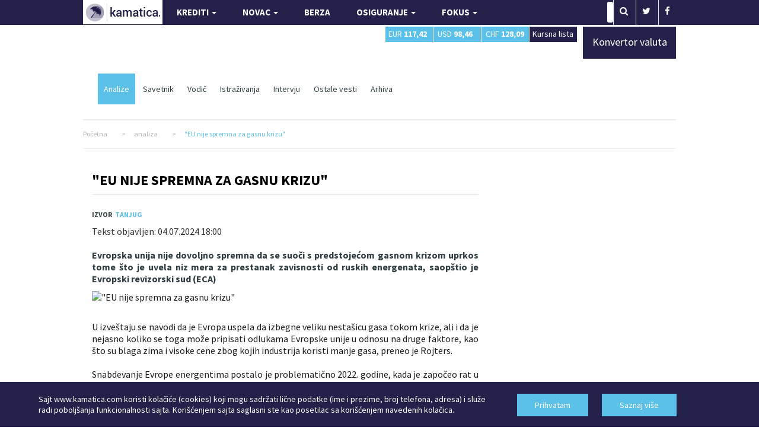

--- FILE ---
content_type: text/html; charset=UTF-8
request_url: https://www.kamatica.com/analiza/eu-nije-spremna-za-gasnu-krizu/72225
body_size: 14502
content:

<!DOCTYPE html>
<html>
  <head>
    <!-- Basic Page Needs
    ================================================== -->

    <!--[if IE]><meta http-equiv="x-ua-compatible" content="IE=9" /><![endif]-->
    <meta http-equiv="content-type" content="text/html; charset=UTF-8"/>
    <meta name="viewport" content="width=device-width, initial-scale=1" />
    <title>&#34;EU nije spremna za gasnu krizu&#34; | Kamatica</title>
    <meta name="description" content="Evropska unija nije dovoljno spremna da se suoči s predstojećom gasnom krizom uprkos tome &scaron;to je uvela niz mera za prestanak zavisnosti od ruskih energenata, saop&scaron;tio je Evropski revizorski sud (ECA)" />
    <meta name="keywords" content="evropska unija,gasna kriza,gas,rat u ukrajini" />
    <link rel="shortcut icon" href="/img/favicon.ico" type="image/x-icon"/>
    <meta name="author" content="Finansijski portal Kamatica.com" />

      <meta name="facebook-domain-verification" content="19b4zc9ln1p977c992dvn3m2t40997" />

      <meta property="og:title" content="&#34;EU nije spremna za gasnu krizu&#34;" />
      <meta property="og:url" content="https://www.kamatica.com/analiza/eu-nije-spremna-za-gasnu-krizu/72225" />
      <meta property="og:site_name" content="Kamatica" />
      <meta property="og:description" content="Evropska unija nije dovoljno spremna da se suoči s predstojećom gasnom krizom uprkos tome &scaron;to je uvela niz mera za prestanak zavisnosti od ruskih energenata, saop&scaron;tio je Evropski revizorski sud (ECA)" />
      <meta property="og:type" content="article" />

    <meta property="og:image" content="https://www.kamatica.com/images/ENERGETIKA/GAS/timthumb.jpg" />
    <meta name="twitter:card" content="summary_large_image" />
    <meta name="twitter:title" content="&#34;EU nije spremna za gasnu krizu&#34;" />
    <meta name="twitter:image" content="https://www.kamatica.com/images/ENERGETIKA/GAS/timthumb.jpg" />

    <!-- Bootstrap
    ================================================== -->
    <!--<link rel="stylesheet" type="text/css" href="/css/bootstrap.min.css?8" media="screen" />-->


      <link rel="stylesheet" href="https://www.kamatica.com/css/combined.min.css">
      <link rel="stylesheet" href="https://www.kamatica.com/fonts/font-awesome-4.2.0/css/font-awesome.min.css">
      <link rel="stylesheet" type="text/css" href="https://www.kamatica.com/css/style.css?1678907"  media="screen" />

      <!--<link rel="preload" href="/css/combined.min.css" as="style" onload="this.onload=null;this.rel='stylesheet'">
      <link rel="preload" href="/fonts/font-awesome-4.2.0/css/font-awesome.min.css" as="style" onload="this.onload=null;this.rel='stylesheet'">
      <link rel="preload" href="/css/style.css?634533" as="style" onload="this.onload=null;this.rel='stylesheet'">
      <noscript>
          <link rel="stylesheet" href="/css/combined.min.css">
          <link rel="stylesheet" href="/fonts/font-awesome-4.2.0/css/font-awesome.min.css">
          <link rel="stylesheet" type="text/css" href="/css/style.css?634533"  media="screen" />
      </noscript>-->
      <link rel="stylesheet" href="https://fonts.googleapis.com/css?family=Source+Sans+Pro:400,400i,700,700i&amp;subset=latin-ext&display=swap" />

    <!-- Custom Css
    ================================================== -->


	 <!-- Custom Fonts
    ================================================== -->

    <!--<link type="text/css" rel="stylesheet" href="/css/jquery.qtip.min.css" media="screen" />
    <link rel="stylesheet" href="/js/uniform/css/uniform.default.css?322" type="text/css" media="screen" />
	<link rel="stylesheet" href="/js/jquery-ui-1.10.3.custom/css/ui-lightness/jquery-ui-1.10.3.custom.min.css" media="screen" />-->

	<!-- Google Fonts
    ================================================== -->


    <!--jQuery (necessary for Bootstrap's JavaScript plugins) -->
    <script type="text/javascript" src="https://www.kamatica.com/js/jquery-1.10.2.min.js" ></script>
    <script type="text/javascript" src="https://www.kamatica.com/js/jquery-migrate-1.2.1.js" defer></script>
    <script type="text/javascript" src="https://www.kamatica.com/js/bootstrap.min.js?6" defer></script>

    <script type="text/javascript">
        var urlAkcija = "https://www.kamatica.com/scripts/action.php";
        var urlJS_action = "https://www.kamatica.com/finansije_balance/action_ajax.php";
    </script>
          <script type="text/javascript" src="https://www.kamatica.com/finansije_balance/js/jquery.validate.pack.js" defer></script>
          <!--<script type="text/javascript" src="/js/uniform/jquery.uniform.js"></script>
      <script type="text/javascript" charset="utf-8" src="/js/jquery.qtip.min.js"></script>
      <script type="text/javascript" charset="utf-8" src="/js/ZeroClipboard.js"></script>
      <script type="text/javascript" src="/js/jquery.mousewheel.js"></script>
      <script type="text/javascript" src="/finansije_balance/js/fancybox/jquery.fancybox-1.3.1.pack.js"></script>
      <script type="text/javascript" src="/js/jquery-ui-1.10.3.custom/js/jquery-ui-1.10.3.custom.min.js"></script>
      <script type="text/javascript" src="/js/jquery-ui-touch-punch-master/jquery.ui.touch-punch.min.js"></script>-->

      <script type="text/javascript" src="https://www.kamatica.com/js/combined.min.js?9" defer></script>
      <script type="text/javascript" src="https://www.kamatica.com/js/scripts.min.js?9" defer></script>

    <!-- ads -->
      <script async src="https://pagead2.googlesyndication.com/pagead/js/adsbygoogle.js?client=ca-pub-1401782240418558"
              crossorigin="anonymous"></script>
      
<script async src="https://www.googletagmanager.com/gtag/js?id=G-TLN0X8EX5S"></script>
<script>
    window.dataLayer = window.dataLayer || [];
    function gtag(){dataLayer.push(arguments);}
    gtag('js', new Date());

    gtag('config', 'G-TLN0X8EX5S');//postojeći ga4

    // event_name su copy paste od starog. 'click', 'view', 'modal_view', 'modal_submit_forme'
    // event_label_value je vrednost npr ime samog kredita
    // event_category je npr postanska_stedionica, nlb_komercijalna, po ovome će se raditi sortiranje
    // nlb id=23; poštanska id=30
    function sendGA4Data(event_name, event_label_value, category=null){
        //console.log('event_name: '+event_name+' | event_label_value: '+event_label_value+' | category: '+category);
        // console.log('event_label_value', event_label_value)
        // console.log('category', category)

        gtag('js', new Date());
        gtag('config', 'G-TLN0X8EX5S');//postojeći ga4
        gtag('event', event_name, {
            'event_label' : event_label_value,
            'event_category':category
        });

    }

    var c=console.log;



    //ovako radim jer ako ime eventa nije 'view' ili ostali, da ne moram na sto mesta da menjam sve
    function sendViewGA4Data(event_label_value, category=null){
        sendGA4Data('view', event_label_value, category);
    }

    function sendPageViewGA4Data(event_label_value, category=null){
        sendGA4Data('custom_page_view', event_label_value, category);
    }

    function sendModalViewGA4Data(event_label_value, category=null){
        sendGA4Data('modal_view', event_label_value, category);
    }

    function sendModalSubmitFormeGA4Data(event_label_value, category=null){
        sendGA4Data('modal_submit_forme', event_label_value, category);
    }
    function sendSubmitFormeGA4Data(event_label_value, category=null){
        sendGA4Data('submit_forme', event_label_value, category);
    }

    function sendMapaFilijalaA4Data(event_label_value, category=null){
        sendGA4Data('klik_na_mapu_filijala', event_label_value, category);
    }

    function sendEksterniLinkGA4Data(event_label_value, category=null){
        sendGA4Data('eksterni_link', event_label_value, category);
    }
    function sendModalEksterniLinkGA4Data(event_label_value, category=null){
        sendGA4Data('modal_eksterni_link', event_label_value, category);
    }

    function sendClickGA4Data(event_label_value, category=null){
       sendGA4Data('click', event_label_value, category);
    }

    //na kraju odustao od ovakve funkcije...
    // function gatherInfoForGA(){
    //     c('gather info for ga kraj')
    //     return;
    //     const dropdowns_web=document.querySelectorAll('[class^="detalji_drop"]');
    //     if(dropdowns_web.length){
    //         //console.log('ima drop')
    //         for(let i=0; i<dropdowns_web.length; i++){
    //             //c(dropdowns_web[i])
    //             dropdowns_web[i].addEventListener('click', (e)=>{
    //                 //svakome spanu dodati data-opened="false". kad se otvori menjati u true. da se ne šalje dva puta event već samo kad se otvori
    //                 //svakome spanu dodati data-nešto što bi definisalo šta je kliknuto
    //                 //data-ga_client_id, data-ga_client, data-ga_product
    //                 let clicked_product=e.target;
    //                 // c(clicked_product)
    //                 let opened=clicked_product.getAttribute('data-opened');
    //                 if(opened==="false"){
    //                     //c('šaljemo ga')
    //                     let product_title=clicked_product.getAttribute('data-ga_product');
    //                     let client_name=clicked_product.getAttribute('data-ga_client');
    //                     //let client_id=clicked_product.getAttribute('data-ga_client_id');
    //
    //                     if(client_name && product_title){
    //                         ///c('klijent id', client_id)
    //                         sendClickGA4Data(product_title, client_name);
    //                     }else{
    //                         c('na ovoj strani imamo grešku i ne šaljemo GA');
    //                     }
    //                 }
    //                 opened ==="false" ? clicked_product.setAttribute('data-opened', 'true') : clicked_product.setAttribute('data-opened', 'false');
    //             });
    //         }
    //     }
    // }


</script><script type='text/javascript'>
(function() {
var useSSL = 'https:' == document.location.protocol;
var src = (useSSL ? 'https:' : 'http:') +
'//www.googletagservices.com/tag/js/gpt.js';
document.write('<scr' + 'ipt src="' + src + '"></scr' + 'ipt>');
})();
</script>

<script type="text/javascript">

 var _gaq = _gaq || [];
 var pluginUrl = '//www.google-analytics.com/plugins/ga/inpage_linkid.js';
	_gaq.push(['_require', 'inpage_linkid', pluginUrl]);
 _gaq.push(['_setAccount', 'UA-338418-6']);
 _gaq.push(['_setDomainName', '.kamatica.com']);
 _gaq.push(['_trackPageview']);
 ///console.log('gaq je', _gaq)

 (function() {
   var ga = document.createElement('script'); ga.type =
'text/javascript'; ga.async = true;
   ga.src = ('https:' == document.location.protocol ? 'https://ssl' :
'https://www') + '.google-analytics.com/ga.js';
   var s = document.getElementsByTagName('script')[0];
s.parentNode.insertBefore(ga, s);
 })();
</script>

<!-- Facebook Pixel Code -->
<script>
  !function(f,b,e,v,n,t,s)
  {if(f.fbq)return;n=f.fbq=function(){n.callMethod?
      n.callMethod.apply(n,arguments):n.queue.push(arguments)};
      if(!f._fbq)f._fbq=n;n.push=n;n.loaded=!0;n.version='2.0';
      n.queue=[];t=b.createElement(e);t.async=!0;
      t.src=v;s=b.getElementsByTagName(e)[0];
      s.parentNode.insertBefore(t,s)}(window,document,'script',
      'https://connect.facebook.net/en_US/fbevents.js');
  fbq('init', '1698569187069636');
  fbq('track', 'PageView');
</script>
<noscript>
  <img height="1" width="1"
       src="https://www.facebook.com/tr?id=1698569187069636&ev=PageView
&noscript=1"/>
</noscript>
<!-- End Facebook Pixel Code -->

      <!-- Google Tag Manager -->
      <script>(function(w,d,s,l,i){w[l]=w[l]||[];w[l].push({'gtm.start':
              new Date().getTime(),event:'gtm.js'});var f=d.getElementsByTagName(s)[0],
                  j=d.createElement(s),dl=l!='dataLayer'?'&l='+l:'';j.async=true;j.src=
'https://www.googletagmanager.com/gtm.js?id='+i+dl;f.parentNode.insertBefore(j,f);
                  })(window,document,'script','dataLayer','GTM-TWTZ7ZG');</script>
      <!-- End Google Tag Manager -->


<script type='text/javascript'>
googletag.cmd.push(function() {
googletag.defineSlot('/101172908/Kamatica_160_600', [160, 600], 'div-gpt-ad-1382533153818-0').addService(googletag.pubads());
googletag.defineSlot('/101172908/Kamatica-300x250', [300, 250], 'div-gpt-ad-1381219090968-0').addService(googletag.pubads());
//googletag.defineSlot('/101172908/Kamatica-300x250-donji', [300, 250], 'div-gpt-ad-1412088809208-0').addService(googletag.pubads());
googletag.defineSlot('/101172908/Kamatica-300x250-dole', [300, 251], 'div-gpt-ad-1433180134173-0').addService(googletag.pubads());
googletag.defineSlot('/101172908/Kamatica-300x600', [300, 600], 'div-gpt-ad-1381219090968-1').addService(googletag.pubads());
googletag.defineSlot('/101172908/Kamatica-468x60', [468, 60], 'div-gpt-ad-1381219090968-2').addService(googletag.pubads());
googletag.defineSlot('/101172908/Kamatica-600x160', [600, 160], 'div-gpt-ad-1384345034939-0').addService(googletag.pubads());
//googletag.defineSlot('/101172908/Kamatica-600x160', [600, 160], 'div-gpt-ad-1382539603261-0').addService(googletag.pubads());
googletag.defineSlot('/101172908/Kamatica-728x90', [728, 90], 'div-gpt-ad-1406897513498-0').addService(googletag.pubads());
googletag.defineSlot('/101172908/Kamatica-970x90', [970, 90], 'div-gpt-ad-1381219090968-4').addService(googletag.pubads());
//googletag.defineSlot('/101172908/Kamatica_1000x100', [1000, 100], 'div-gpt-ad-1416265557212-0').addService(googletag.pubads());
//googletag.pubads().enableSingleRequest();
googletag.enableServices();
});
</script>


<!--<script src="https://www.kamatica.com/snow-3d/snow-3d-vendor.min.js"></script>
<script src="https://www.kamatica.com/snow-3d/snow-3d.min.js"></script>

<script>
	$(function() {
		$('body').snow3d({
			prefix:'snow3d',
			url: 'https://www.kamatica.com/snow-3d/flakes/',
//                    images: 'flake0.png',
			images: 'flake1.png,flake2.png,flake3.png,flake4.png,flake5.png,flake6.png,flake7.png',
			num:300,
			minScale:10,
			showOnce:'',
			enableMobile: true,
			fadeScroll: true,
			maxScale:50,
//                    closeButton: 0,
			closeButtonMode: 'once',
			closeButtonStyles: 'border-radius: 21px;margin: 10px;'
		});
	});
</script>-->


<!-- HTML5 Shim and Respond.js IE8 support of HTML5 elements and media queries -->
<!-- WARNING: Respond.js doesn't work if you view the page via file:// -->
<!--[if lt IE 9]>
<script type="text/javascript" src="/js/html5shiv.min.js"></script>
<![endif]-->

  </head>

  <body>

    <!-- Google Tag Manager (noscript) -->
    <noscript><iframe src="https://www.googletagmanager.com/ns.html?id=GTM-TWTZ7ZG"
                      height="0" width="0" style="display:none;visibility:hidden"></iframe></noscript>
    <!-- End Google Tag Manager (noscript) -->

    
<style>
	.brand_right{
		height: 1500px;
		right: 50%;
		margin-right: -1000px;
		/*position: fixed;*/
		 position: absolute;
		text-align: left;
		top: 42px;
		width: 498px;
                background: url(/img/branding/inv_sajam_gradjevine_400x600.jpg) left top no-repeat;
        
	 /*   margin-top: 164px; */
		z-index:100;
	}
	.brand_left{
		height: 1500px;
		left: 50%;
		margin-left: -1000px;
		/*position: fixed;*/
		position: absolute;
		text-align: right;
		top: 42px;
		width: 498px;
                background: url(/img/branding/inv_sajam_gradjevine_400x600.jpg) right top no-repeat;
        
	   /*     margin-top: 164px;  */
		z-index:100;
	}

    /*Potrebno kada mediajobs posalje kreativu sirine 450px*/
    .brand_left > div > div{margin:0 138px!important;}
    .brand_right > div > div{margin:0px!important;}


	* html .brand_right {position:fixed;height:2000px;}
	* html .brand_left {position:fixed;height:2000px;}
	* html{
		 overflow-x: hidden;
	}
	a.brand_left:hover{
    		background: url(/img/branding/inv_sajam_gradjevine_400x600.jpg) right top no-repeat;
    	}
	a.brand_right:hover{
    		background: url(/img/branding/inv_sajam_gradjevine_400x600.jpg) left top no-repeat;
    	}
@media (max-width: 980px) {

.brand_right{display:none;}
.brand_left{display:none;}

}
</style>

    <!--<SCRIPT>

      if(screen.width > 1000) {
          httpool_src = 'https://sad.httpool.com/js.ng/site=yukamatica&targetsite=yukamatica&AdSize=1x1&PagePos=11&subcat=branding';
          now = new Date();
          var ran = "" + now.getTime();
          document.write ('<scr'+'ipt LANGUAGE="JavaScript1.1" sr'+'c="'+httpool_src+'&ran='+ran+'"></scr'+'ipt>');
      }
    </SCRIPT>
    <NOSCRIPT>
        <A HREF="https://sad.httpool.com/click.ng/site=yukamatica&targetsite=yukamatica&AdSize=1x1&PagePos=11&subcat=branding" target="_blank">
        <IMG SRC="https://sad.httpool.com/image.ng/site=yukamatica&targetsite=yukamatica&AdSize=1x1&PagePos=11&subcat=branding" border="0"></a>
    </NOSCRIPT>-->




	<!--- Wrapper -->
	<div id="wrapper" class="clearfix">

		<!-- BESPLATNO PREDAVANJE-->
<!--<style>
    .nav>li>a{padding:10px 8px}
</style>-->
<!-- PREDAVANJE KRAJ-->
<!--- Header -->
		<header>
			<div class="rst-header-socialbar">
				<div class="container">
					<div class="row">
						<div class="col-xs-12">
							<nav class="navbar navbar-default navbar-left">
                            	<div class="navbar-header">
                                  <button type="button" class="navbar-toggle" data-toggle="collapse" data-target="#myNavbar">
                                    <span class="icon-bar"></span>
                                    <span class="icon-bar"></span>
                                    <span class="icon-bar"></span> 
                                  </button>
                                  <a href="/"><img src="/img/kamatica-logo-2021.png" alt="Kamatica logo" width="134" height="41" /></a>
                                </div>
                                <div class="collapse navbar-collapse pull-left" id="myNavbar">
								<ul class="nav navbar-nav">
									<li>
                                    	<a href="#" class="dropdown-toggle" data-toggle="dropdown" role="button" aria-haspopup="true" aria-expanded="false">KREDITI <span class="caret"></span></a>
                                        <ul class="dropdown-menu">
											<li><a href="/krediti/stambeni-krediti">Stambeni</a></li>
                                            <!--<li><a href="/krediti/namenski-stambeni-krediti">Namenski stambeni</a></li>-->
                                            <li><a href="/krediti/auto-krediti">Auto</a></li>
                                            <li><a href="/krediti/kes-krediti">Keš</a></li>
                                            <li><a href="/krediti/refinansirajuci-krediti">Refinansirajući</a></li>
                                            <!--<li><a href="/krediti/krediti-za-renoviranje">Za renoviranje</a></li>
                                            <li><a href="/krediti/potrosacki-krediti">Potrošački</a></li>-->
                                            <!--<li><a>Stambeni subvencionisani</a></li>-->
                                            <!--<li><a href="/forma-kredit/ostali-krediti">Ostalo</a></li>-->
                                            <li><a href="/kredit-kalkulator" title="Kreditni kalkulator">Kreditni kalkulator</a></li>
                                            <li><a href="/euribor" title="Referentne stope">Referentne stope</a></li>
                                        </ul>
                                    </li>
<!--                                    <li class="savetnik">-->
<!--                                        <a href="https://savetnik.kamatica.com/kes-krediti.php" target="_blank">KREDITNI SAVETNIK</a>-->
                                        <!--<ul class="dropdown-menu">
                                            <li><a href="https://savetnik.kamatica.com/kes-krediti.php" target="_blank">Keš i krediti za refinansiranje</a></li>
                                            <li><a href="https://savetnik.kamatica.com/stambeni-krediti.php" target="_blank">Stambeni krediti</a></li>
                                        </ul>-->
<!--                                    </li>-->
									<li>
                                    	<a href="#" class="dropdown-toggle" data-toggle="dropdown" role="button" aria-haspopup="true" aria-expanded="false">NOVAC <span class="caret"></span></a>
                                    	<ul class="dropdown-menu">
											<li><a href="/stednja-rsd">Štednja</a></li>
                                            <!--<li><a href="/platne-kartice/visa">Kartice</a></li>-->
                                            <li><a href="/racuni/racun">Računi</a></li>
                                            <li><a href="/dozvoljeni-minus/dozvoljeni">Dozvoljeni minus</a></li>
                                        </ul>
                                    </li>
									<!--<li>
										<a href="#" class="dropdown-toggle" data-toggle="dropdown" role="button" aria-haspopup="true" aria-expanded="false">BIZNIS<span class="caret"></span></a>
										<ul class="dropdown-menu">
											<li><a href="/biznis/evropska-sredstva">Evropska sredstva</a></li>
											<li><a href="/biznis/analiza">Analiza</a></li>
										</ul>
									</li>-->
									<li>
										<a href="/berza">BERZA</a>
									</li>
									<li>
                                    	<a href="#" class="dropdown-toggle" data-toggle="dropdown" role="button" aria-haspopup="true" aria-expanded="false">OSIGURANJE <span class="caret"></span></a>
                                    	<ul class="dropdown-menu">
                                            <li><a href="/finansije/osiguranje/zivotno-osiguranje">Životno osiguranje</a></li>
                                            <!--<li><a href="/finansije/osiguranje/kasko-osiguranje">Kasko osiguranje</a></li>-->
                                            <li><a href="/finansije/osiguranje/osiguranje-imovine">Imovinsko osiguranje</a></li>
                                            <li><a href="/finansije/osiguranje/putno-osiguranje">Putno osiguranje</a></li>
                                            <li><a href="/finansije/osiguranje/drustva-za-osiguranje">Osiguravajuća društva</a></li>
                                        </ul>
                                    </li>
                                    <!--<li style="background: #5cc1e8">
										<a href="https://www.kamatica.com/predavanje-kako-se-kupuje-kredit">BESPLATNO PREDAVANJE</a>
									</li>-->
                                    <li>
										<a href="/fokus" class="dropdown-toggle" data-toggle="dropdown" role="button" aria-haspopup="true" aria-expanded="false">FOKUS <span class="caret"></span></a>
                                        <ul class="dropdown-menu">
                                            <li><a href="/fokus/analiza" title="Kamatica analize">Analize</a></li>
                                            <li><a href="/fokus/savet" title="Kamatica savetnik">Savetnik</a></li>
                                            <li><a href="/fokus/vodic" title="Kamatica vodič">Vodič</a></li>
                                            <li><a href="/fokus/istrazivanja" title="Kamatica istraživanja">Istraživanja</a></li>
                                            <li><a href="/fokus/intervju" title="Kamatica intervju">Intervju</a></li>
                                            <li><a href="/novi-auto">Automobili</a></li>
                                            <li><a href="/ostale-vesti" title="Ostale vesti">Ostale vesti</a></li>
                                            <li><a href="/arhiva" title="Kamatica arhiva" onclick="_gaq.push(['_trackEvent', 'Arhiva link', 'click', 'iz menija']);">Arhiva</a></li>
                                        </ul>
									</li>
								</ul>
                                </div>
							</nav>
							<nav class="rst-socialbar-social">
								<ul style="margin: 0;">
									<li>
										<form action="/pretraga/" class="rst-search">
											<input type="text" value="Upiši pojam" onBlur="if (this.value == '') {this.value = 'Upiši pojam';}" onClick=" if (this.value == 'Upiši pojam') {this.value = '';} " name="s" id="trazi">
											<button class="sb"><i class="fa fa-search"></i></button>
										</form>
									</li>
									<!--<li><a href="https://plus.google.com/114187163518836048781/posts" target="_blank"><i class="fa fa-google-plus"></i></a></li>-->
									<li><a href="https://twitter.com/KamaticaCom" target="_blank"><i class="fa fa-twitter"></i></a></li>
                                    <!--<li><a href="https://www.linkedin.com/company/kamatica-com?trk=tyah" target="_blank"><i class="fa fa-linkedin"></i></a></li>-->
                                    <li><a href="https://www.facebook.com/pages/Finansijski-portal-Kamatica/138632682821252" target="_blank"><i class="fa fa-facebook"></i></a></li>
                                    
<script type="application/ld+json">
{
  "@context" : "https://schema.org",
  "@type" : "Organization",
  "name" : "Kamatica",
  "url" : "https://www.kamatica.com",
  "sameAs" : [
    "https://www.facebook.com/pages/Finansijski-portal-Kamatica/138632682821252",
    "https://twitter.com/KamaticaCom",
    "https://plus.google.com/114187163518836048781/posts",
	"https://www.linkedin.com/company/kamatica-com?trk=tyah"
  ]
}
</script>
									<!--<li>
										<div class="rst-loginform">
											<a href="#">LOGIN</a>
											<div class="div">
												<form action="#" class="rst-login">
													<input type="text" value="Email" onBlur="if (this.value == '') {this.value = 'Email';}" onClick=" if (this.value == 'Email') {this.value = '';}" />
													<input type="text" value="Password" onBlur="if (this.value == '') {this.value = 'Password';}" onClick=" if (this.value == 'Password') {this.value = '';}" />
													<input type="submit" value="LOGIN" />
													<p>Don't have a account? <a href="register.html">Sign Up</a></p>
												</form>
											</div>
										</div>
									</li>-->
								</ul>
							</nav>
							<div class="clear"></div>
						</div>
					</div>
				</div>
			</div> <!-- end social bar -->
			<!-- Menu bar -->

			<div class="rst-header-menu">
				<div class="container">
					<div class="row">
						<div class="col-xs-12">
							<div class="rst-header-menu-content">
								<!--<a class="rst-header-logo" href="index.html"><img src="https://www.kamatica.com/images/header-logo.png" alt="" /></a>-->
                                                                <div class="col-sm-6"></div>

                                <div class="rst-kurs col-sm-4 col-xs-12">
                                    <div class="col-sm-3 col-xs-3 nopadding kursna_top">
                                        <span class="lista"><a href="/kursna-lista" title="Kursna lista">Kursna lista</a></span>
                                    </div>
                                    <div class="col-sm-3 col-xs-3 nopadding kursna_top">
                                        <span class="chf"><i><a href="/kursna-lista/valuta-chf" title="Kursna lista CHF">CHF <b>128,09</b></a></i></span>
                                    </div>
                                    <div class="col-sm-3 col-xs-3 nopadding kursna_top">
                                        <span class="usd"><i><a href="/kursna-lista/valuta-usd" title="Kursna lista USD">USD <b>98,46</b></a></i></span>
                                    </div>
                                    <div class="col-sm-3 col-xs-3 nopadding kursna_top">
                                        <span class="eur"><i><a href="/kursna-lista/valuta-eur" title="Kursna lista EUR">EUR <b>117,42</b></a></i></span>
                                    </div>
                                    <!--<div class="col-sm-12 col-xs-12 kursna_top nopadding">
                                        <span class="indikativni_kurs"></span>
                                    </div>-->
                                </div>

                                <div class="rst-kurs col-sm-2 col-xs-12" style="z-index: 99">
                                    <div class="kursna_top" style="width: 100%;">
                                        <a href="/kursna-lista/konvertor-valuta" title="Konvertor valuta" style="height: 53px;">
                                            <span class="lista" style="height: 54px; display: inline-block; padding-top:20px; width: 100%; font-size: 18px">Konvertor valuta</span>
                                        </a>
                                    </div>
                                </div>

                                <div class="clearfix"></div>

                                <button class="rst-menu-trigger">
									<span>Toggle navigation</span>
								</button>

                                								
												
																
								 								
												
																<ul>
									<li><a href="/fokus/analiza"  class="active" title="Kamatica analize">Analize</a></li>
									<li><a href="/fokus/savet"  title="Kamatica savetnik">Savetnik</a></li>
									<li><a href="/fokus/vodic"  title="Kamatica vodič">Vodič</a></li>
									<li><a href="/fokus/istrazivanja"  title="Kamatica istraživanja">Istraživanja</a></li>
									<li><a href="/fokus/intervju"  title="Kamatica intervju">Intervju</a></li>
									<li><a href="/ostale-vesti"  title="Ostale vesti">Ostale vesti</a></li>
									<li><a href="/arhiva" title="Kamatica arhiva">Arhiva</a></li>
								</ul>
								
								
								<!--<div class="meni_kredit_dugme"><a href="javascript: void(0);" onclick="meni_kredit_popup();" class="blink">Pošalji upit za kredit</a></div>-->
																
																
																
																
								 
                                                                                                                               
                                <div class="clear"></div>
                                
							</div>
						</div>
					</div>
				</div>
			</div>


		</header>
		<!--- End Header -->
<style>
#fancybox-wrap{padding:0px!important;}
ul{margin:25px;list-style: disc;}
.col-xs-12.rst-item-content{font-size: 16px;}
</style>
		
		<!-- Page Breadcrumb -->
		<div class="container">
			<div class="row">
				<div class="col-xs-12">
                	<div class="rst-breadcrumb" vocab="https://schema.org/" typeof="BreadcrumbList">
                        <span property="itemListElement" typeof="ListItem">
                            <a href="/" property="item" typeof="WebPage"><span property="name">Početna</span></a>
                            <meta property="position" content="1">
                        </span>
                        <span>></span>
                        <span property="itemListElement" typeof="ListItem">
                            <a href="#" property="item" typeof="WebPage"><span property="name">analiza</span></a>
                            <meta property="position" content="2">
                        </span>
                        <span>></span>
                        <span property="itemListElement" typeof="ListItem">
                            <a href="#" property="item" typeof="WebPage"><span property="name" class="last">&#34;EU nije spremna za gasnu krizu&#34;</span></a>
                            <meta property="position" content="3">
                        </span>
                    </div>
				</div>
			</div>
		</div>
		<!-- End Page Breadcrumb -->

		
		<!-- Category Page Content -->
		<div id="rst-itemcontent">
			<div class="container">
				<div class="row">

					<div class="col-xs-12">
                	<!-- Kamatica_1000x100 -->
                    
                        <!--<div id='div-gpt-ad-1416265557212-0' class="banner1000x100">
                        
                        <script type='text/javascript'>
                        
                            googletag.cmd.push(function() {
                                var slot1 = googletag.defineSlot("/101172908/Kamatica_1000x100", [1000, 100],"div-gpt-ad-1416265557212-0").addService(googletag.pubads());
                                googletag.enableServices();
                                googletag.display("div-gpt-ad-1416265557212-0");
                                //setInterval(function(){googletag.pubads().refresh([slot1]);}, 20000); //reload na svakih 20 sec
                                });
                                
                        </script>
                        
                        </div>-->

                        <!-- /101172908/Kamatica-970x250 -->
                        <div id='div-gpt-ad-1562841470267-0' class="center-block text-center mt-20">
                            <script type='text/javascript'>
                                googletag.cmd.push(function() {
                                    var slot1 = googletag.defineSlot('/101172908/Kamatica-970x250', [970, 250], 'div-gpt-ad-1562841470267-0').addService(googletag.pubads());
                                    googletag.enableServices();
                                    googletag.display('div-gpt-ad-1562841470267-0');
                                });
                            </script>
                        </div>
                   
                        <div class="col-sm-8 nopadding-right">
                            <div class="rst-section-title rst-section-title-box rst-item-content-title">
                                <h1 class="title text"><a href="/analiza/eu-nije-spremna-za-gasnu-krizu/72225">&#34;EU nije spremna za gasnu krizu&#34;</a></h1>
                                <div class="rst-shortmenu">
                                    <p>

                                                                            <span class="rst-item-author"><b>izvor</b><a href="#" target="_blank">Tanjug</a></span>
                                    
                                    </p>
                                </div>
                            </div>
                        
                            <div class="row">

                                                                <div id="sys_message_box"></div>

                                        <style>

            @media only screen and (max-width: 500px){
                #mob_right_padding{
                    padding-right:10px!important;
                }
            }

        </style>
        <article class="col-xs-12 rst-item-content" id="mob_right_padding">

        
        <span class="">Tekst objavljen: 04.07.2024 18:00</span>&nbsp;&nbsp;&nbsp;&nbsp;&nbsp;&nbsp;&nbsp;&nbsp;

<!--        <div class="pull-right">--><!--</div>-->
        <br /><br />

        
        <h2>Evropska unija nije dovoljno spremna da se suoči s predstojećom gasnom krizom uprkos tome &scaron;to je uvela niz mera za prestanak zavisnosti od ruskih energenata, saop&scaron;tio je Evropski revizorski sud (ECA)</h2>

        <p class="img">

            
            <img  alt="&#34;EU nije spremna za gasnu krizu&#34;" src="https://www.kamatica.com/scripts/timthumb.php?src=/images/ENERGETIKA/GAS/timthumb.jpg&amp;w=800&amp;h=350&amp;zc=1&amp;q=65" title="&#34;EU nije spremna za gasnu krizu&#34;" class="size-full aligncenter" property="og:image" />

            
                    </p>

        <p><br />U izve&scaron;taju se navodi da je Evropa uspela da izbegne veliku nesta&scaron;icu gasa tokom krize, ali i da je nejasno koliko se toga može pripisati odlukama Evropske unije u odnosu na druge faktore, kao &scaron;to su blaga zima i visoke cene zbog kojih industrija koristi manje gasa, preneo je Rojters.<br /><br />Snabdevanje Evrope energentima postalo je problematično 2022. godine, kada je započeo rat u Ukrajini i kada je Rusija smanjila isporuke goriva, &scaron;to je navelo Evropsku uniju da hitno uvede zajedničku politiku kada je reč o punjenju skladi&scaron;ta gasa, kao i o smanjivanju upotrebe i zajedničkoj kupovini tog energenta.<br /><br />Koordinacija Brisela i članica EU pomogla je u stvaranju novih ruta snabdevanja gasom kako bi bile izbegnute nesta&scaron;ice, a obaveza zemalja bloka je da popune 90 odsto skladi&scaron;ta gasa pre zime stvorila je stabilnost trži&scaron;ta, navodi se u izve&scaron;taju revizora.<br /><br />Međutim, oni su rekli da ove aktivnosti nisu u dovoljnoj meri re&scaron;ile pitanje pristupačnosti gasa, čija je cena porasla na vi&scaron;e od 300 evra po megavat satu u avgustu 2022, sa oko 50 evra po megavat satu godinu dana ranije.</p>

        <!--            <p>&nbsp;</p>-->
<!--            <h3 class="pitaj-savetnika"><a href="https://savetnik.kamatica.com/kes-krediti.php?reff=90" target="_blank">PITAJ BESPLATNI KAMATICA SAVETNIK KOJI JE KREDIT NAJBOLJI ZA TEBE</a></h3>-->

                


                 <div class="related-text-box" style="background-color: rgba(161,201,247, 0.2)">
                    <h3 class="">PREPORUKA</h3>
                                                <a href="https://www.kamatica.com/analiza/kako-evropa-pomaze-mladima-da-rese-stambeno-pitanje/77409" title="Kako Evropa pomaže mladima da reše stambeno pitanje?" onclick="_gaq.push(['_trackEvent', 'Related text', 'click', 'Kako Evropa pomaže mladima da reše stambeno pitanje?']);">
                                <div style="display: flex; ">
                                    <div style="width:150px; flex-shrink:0; margin-bottom: 20px; margin-right: 10px;">
                                        <img style="width: 100%; height: auto; display: block; object-fit: cover;" src="https://www.kamatica.com/scripts/timthumb.php?src=//images/STANOVANJE/NEKRETNINE/stanovi_mladi/stanovi_mladi_vizual_2.png&amp;w=800&amp;h=350&amp;zc=1&amp;q=65" alt="Kako Evropa pomaže mladima da reše stambeno pitanje?">
<!--                                        <img  src="--><!--" alt="">-->
                                    </div>
                                    <div style="margin-bottom: 20px; " >
                                        <p style="font-weight: bold;color:#21436e; margin-bottom:7px; text-align:left;">Kako Evropa pomaže mladima da reše stambeno pitanje?</p>
                                        <p style="background-color: #5cc1e8; color:#fff; font-weight: bold; padding:4px 9px; text-transform: uppercase; display: inline;">analiza</p>
                                    </div>
                                </div>
                            </a>
                                                    <a href="https://www.kamatica.com/analiza/kako-evropa-pomaze-mladima-da-rese-stambeno-pitanje/77408" title="Kako Evropa pomaže mladima da reše stambeno pitanje?" onclick="_gaq.push(['_trackEvent', 'Related text', 'click', 'Kako Evropa pomaže mladima da reše stambeno pitanje?']);">
                                <div style="display: flex; ">
                                    <div style="width:150px; flex-shrink:0; margin-bottom: 20px; margin-right: 10px;">
                                        <img style="width: 100%; height: auto; display: block; object-fit: cover;" src="https://www.kamatica.com/scripts/timthumb.php?src=//images/STANOVANJE/NEKRETNINE/stanovi_mladi/stanovi_mladi_vizual_2.png&amp;w=800&amp;h=350&amp;zc=1&amp;q=65" alt="Kako Evropa pomaže mladima da reše stambeno pitanje?">
<!--                                        <img  src="--><!--" alt="">-->
                                    </div>
                                    <div style="margin-bottom: 20px; " >
                                        <p style="font-weight: bold;color:#21436e; margin-bottom:7px; text-align:left;">Kako Evropa pomaže mladima da reše stambeno pitanje?</p>
                                        <p style="background-color: #5cc1e8; color:#fff; font-weight: bold; padding:4px 9px; text-transform: uppercase; display: inline;">analiza</p>
                                    </div>
                                </div>
                            </a>
                                                    <a href="https://www.kamatica.com/vest/koje-evropske-zemlje-ne-koriste-evro/77375" title="Koje evropske zemlje ne koriste evro?" onclick="_gaq.push(['_trackEvent', 'Related text', 'click', 'Koje evropske zemlje ne koriste evro?']);">
                                <div style="display: flex; ">
                                    <div style="width:150px; flex-shrink:0; margin-bottom: 20px; margin-right: 10px;">
                                        <img style="width: 100%; height: auto; display: block; object-fit: cover;" src="https://www.kamatica.com/scripts/timthumb.php?src=//images/INVESTICIJE/EUR/evrouruci.jpg&amp;w=800&amp;h=350&amp;zc=1&amp;q=65" alt="Koje evropske zemlje ne koriste evro?">
<!--                                        <img  src="--><!--" alt="">-->
                                    </div>
                                    <div style="margin-bottom: 20px; " >
                                        <p style="font-weight: bold;color:#21436e; margin-bottom:7px; text-align:left;">Koje evropske zemlje ne koriste evro?</p>
                                        <p style="background-color: #5cc1e8; color:#fff; font-weight: bold; padding:4px 9px; text-transform: uppercase; display: inline;">vest</p>
                                    </div>
                                </div>
                            </a>
                                        </div>

        
            <p><br />"Komisija je jo&scaron; 2014. godine znala da će prestanak dopremanja ruskog gasa imati ogroman uticaj na cene, ali nikada nije re&scaron;ila uticaj njegovih efekata na potro&scaron;ače ili industriju", rekao je jedan od revizora Žoao Leao.<br /><br />Revizori su naveli druge nedostatke u evropskim pripremama za krizu snabdevanja, napominjući da je &scaron;est zemalja EU zadržalo opciju da u hitnim slučajevima prekinu isporuku gasa svojim susedima.<br /><br />Oni su odbili da komentari&scaron;u kako bi planirani ovogodi&scaron;nji zavr&scaron;etak sporazuma o tranzitu ruskog gasa u Evropu preko Ukrajine uticao na energetsku bezbednost Evrope, ali su primetili da je sveukupno oslanjanje EU na Rusiju palo sa 45 odsto ukupnih isporuka gasa u 2021. na oko 15 odsto pro&scaron;le godine.<br /><br />Očekuje se da će se evropska potražnja za gasom smanjiti kako zemlje redukuju potro&scaron;nju fosilnih goriva ne bi li ispunile ciljeve iz klimatske agende.<br /><br />Revizori su poručili da Evropska unija daleko zaostaje kada je reč o planovima da izgradi infrastrukturu za umanjenje &scaron;tetnih emisija koje nastaju kontinuiranim sagorevanjem gasa.</p>
                        
        </article>

        <div class="clearfix"></div>
        <div id="mobile_aktuelno"></div>


                            </div>

                            
        <div class="row rst-comments">
            <div class="col-xs-12">
                <div class="rst-section-title rst-section-title-box">
                    <h4>Ostavi komentar</h4>
                </div>
                <div class="">
                    <form id="commentform" name="commentform" method="post" action="/scripts/action.php">
                        <input type="hidden" name="page" value="text_comment" />
                        <input type="hidden" name="id_sadrzaja" value="72225" />
                        <div class="row">
                            <div class="col-sm-6">
                                <input class="rst-pageinput required" type="text" id="author" name="author" placeholder="IME*" />
                                <label for="author" class="error"><span class="warning">Ovo polje je obavezno</span></label>
                            </div>
                            <div class="col-sm-6">
                                <input class="rst-pageinput" type="text" id="email" name="korisnik_email" placeholder="E-MAIL" />
                            </div>
                        </div>
                        <div class="row">
                            <div class="col-xs-12">
                                <textarea class="rst-pageinput required" id="comment" name="tekst_komentara" cols="30" rows="10" placeholder="Tekst komentara" ></textarea>
                                <label for="comment" class="error"><span class="warning">Ovo polje je obavezno</span></label>
                                <br />
                                <div class="col-xs-12">
                                    <input class="rst-pageinput required" type="checkbox" id="uslovi_koriscenja" name="uslovi_koriscenja" value="1" />
                                    Pročitao/la sam i prihvatam <a href="https://www.kamatica.com/uslovi-koriscenja" target="_blank">uslove korišćenja</a>
                                    <label for="uslovi_koriscenja" class="error"><span class="warning">Ovo polje je obavezno</span></label>
                                </div>
                                <br /><br />
                                <div class="col-xs-12 col-sm-6 col-lg-6">

                                    <label>Unesite kod sa slike:</label><br />
                                    <input type="text" name="captcha" id="captcha" class="required input_text" value="" autocomplete="off" />
                                    <label for="captcha" class="error"><span class="warning">Ovo polje je obavezno</span></label>
                                    <br />
                                    <div class="captcha_codeChange"></div>

                                    <script type="text/javascript">
                                        $(document).ready(function() {
                                            captcha_codeChange ();
                                        });
                                    </script>

                                </div>
                                <div class="col-xs-12 col-sm-6 col-lg-6"></div>
                                <div class="col-xs-12 col-sm-6 col-lg-6">
                                    <input type="hidden" name="posalji_komentar" value="1" />
                                    <input type="button" value="Dodaj komentar" id="submit_comment" class="rst-pagebutton" onclick="forma_comment_submit();" />
                                </div>
                            </div>
                        </div>
                    </form>
                </div>
            </div>
        </div>


                                    <p>
           <b>Povezane teme:</b><br />
            
                    <a href="/tags/18426/rat-u-ukrajini"
                       class="btn btn-default glyphicon glyphicon-link">
                        rat u ukrajini                    </a>

                
                    <a href="/tags/1592/gas"
                       class="btn btn-default glyphicon glyphicon-link">
                        gas                    </a>

                
                    <a href="/tags/18736/gasna-kriza"
                       class="btn btn-default glyphicon glyphicon-link">
                        gasna kriza                    </a>

                
                    <a href="/tags/1545/evropska-unija"
                       class="btn btn-default glyphicon glyphicon-link">
                        evropska unija                    </a>

                        </p>

                        </div>
					
                    <div class="col-sm-4 nopadding-right">

<aside class="widget widget_adv">

    
        <!--Baner 300x250 gornji-->
    <div class="ad_300x250">
        <div id='div-gpt-ad-1381219090968-0' style='width:100%; height:250px;'>
            <script type='text/javascript'>
                googletag.cmd.push(function() { googletag.display('div-gpt-ad-1381219090968-0'); });
            </script>
    	</div>
    </div>

    
    <!--Baner 300x250 donji-->
    <div class="ad_300x250">
        <!-- /101172908/Kamatica-300x250-dole -->
        <div id='div-gpt-ad-1433180134173-0' style='height:251px; width:100%; margin-top:15px;'>
            <script type='text/javascript'>
            googletag.cmd.push(function() { googletag.display('div-gpt-ad-1433180134173-0'); });
            </script>
        </div>
    </div>

    
</aside>





<aside class="widget widget-najcitanije" id="aktuelno_content">
    <h2 class="h2-najcitanije">Aktuelno</h2>
<div class="najcitanije-item">
    <div class="col-xs-4">
        <a href="https://www.kamatica.com/analiza/vozaci-opet-placaju-ceh-ista-pumpa-i-gorivo-a-preko-granice-40-dinara-jeftinije-nego-kod-nas/77406"><img class="img-responsive" src="/scripts/timthumb.php?src=/images/ENERGETIKA/GORIVO/istock-177424629.jpg&amp;w=120&amp;h=80&amp;zc=1&amp;q=65" alt="Vozači opet plaćaju ceh - Ista pumpa i gorivo, a preko granice 40 dinara jeftinije nego kod nas" /></a>
    </div>
    <div class="col-xs-8 nopadding-left">
        <a href="https://www.kamatica.com/analiza/vozaci-opet-placaju-ceh-ista-pumpa-i-gorivo-a-preko-granice-40-dinara-jeftinije-nego-kod-nas/77406"><h3 class="h3-najcitanije">Vozači opet plaćaju ceh - Ista pumpa i gorivo, a preko granice 40 dinara jeftinije nego kod nas</h3></a>
        <span>analiza | </span><span>KOMENTARA: 0</span>
    </div>
    <div class="clear"></div>
</div>

<div class="najcitanije-item">
    <div class="col-xs-4">
        <a href="https://www.kamatica.com/analiza/da-li-nas-ceka-gasenje-banaka-u-manjim-mestima-srbije/77386"><img class="img-responsive" src="/scripts/timthumb.php?src=/images/nove_slike/salter/GettyImages-171591272.jpg&amp;w=120&amp;h=80&amp;zc=1&amp;q=65" alt="Da li nas čeka gašenje banaka u manjim mestima Srbije?" /></a>
    </div>
    <div class="col-xs-8 nopadding-left">
        <a href="https://www.kamatica.com/analiza/da-li-nas-ceka-gasenje-banaka-u-manjim-mestima-srbije/77386"><h3 class="h3-najcitanije">Da li nas čeka gašenje banaka u manjim mestima Srbije?</h3></a>
        <span>analiza | </span><span>KOMENTARA: 0</span>
    </div>
    <div class="clear"></div>
</div>

<div class="najcitanije-item">
    <div class="col-xs-4">
        <a href="https://www.kamatica.com/vodic/kako-studenti-mogu-da-produze-pravo-na-porodicnu-penziju/77366"><img class="img-responsive" src="/scripts/timthumb.php?src=/images/nove_slike/studenti/GettyImages-2177186209.jpg&amp;w=120&amp;h=80&amp;zc=1&amp;q=65" alt="Kako studenti mogu da produže pravo na porodičnu penziju?" /></a>
    </div>
    <div class="col-xs-8 nopadding-left">
        <a href="https://www.kamatica.com/vodic/kako-studenti-mogu-da-produze-pravo-na-porodicnu-penziju/77366"><h3 class="h3-najcitanije">Kako studenti mogu da produže pravo na porodičnu penziju?</h3></a>
        <span>vodic | </span><span>KOMENTARA: 0</span>
    </div>
    <div class="clear"></div>
</div>

<div class="najcitanije-item">
    <div class="col-xs-4">
        <a href="https://www.kamatica.com/savet/sve-vise-srba-zivi-na-kredit-uzelac-savetuje-kako-da-ne-nasednete-na-pricu-banaka/77388"><img class="img-responsive" src="/scripts/timthumb.php?src=/images/BANKE/kredit/251125.jpg&amp;w=120&amp;h=80&amp;zc=1&amp;q=65" alt="Sve više Srba živi na kredit: Uzelac savetuje kako da ne nasednete na &#34;priču&#34; banaka" /></a>
    </div>
    <div class="col-xs-8 nopadding-left">
        <a href="https://www.kamatica.com/savet/sve-vise-srba-zivi-na-kredit-uzelac-savetuje-kako-da-ne-nasednete-na-pricu-banaka/77388"><h3 class="h3-najcitanije">Sve više Srba živi na kredit: Uzelac savetuje kako da ne nasednete na &#34;priču&#34; banaka</h3></a>
        <span>savet | </span><span>KOMENTARA: 0</span>
    </div>
    <div class="clear"></div>
</div>

<div class="najcitanije-item">
    <div class="col-xs-4">
        <a href="https://www.kamatica.com/vodic/koliko-godina-treba-raditi-za-penziju-u-evropskim-drzavama-ovo-je-detaljna-lista/77370"><img class="img-responsive" src="/scripts/timthumb.php?src=/images/nove_slike/ljudi/penzioneri/old-people-1-1526503-1599x1075.jpg&amp;w=120&amp;h=80&amp;zc=1&amp;q=65" alt="Koliko godina treba raditi za penziju u evropskim državama - ovo je  detaljna lista" /></a>
    </div>
    <div class="col-xs-8 nopadding-left">
        <a href="https://www.kamatica.com/vodic/koliko-godina-treba-raditi-za-penziju-u-evropskim-drzavama-ovo-je-detaljna-lista/77370"><h3 class="h3-najcitanije">Koliko godina treba raditi za penziju u evropskim državama - ovo je  detaljna lista</h3></a>
        <span>vodic | </span><span>KOMENTARA: 0</span>
    </div>
    <div class="clear"></div>
</div>


</aside>

<style>
    .kalkulator_dozvoljenog_minusa{background: url("/img/widget/kalk-doz-minusa-back.jpg") repeat; width: 100%; padding: 10px 15px 5px 10px; margin-top: 30px; border-radius: 5px; color: #fff; position: relative;}
    .btn{padding: 6px 12px}
    .kalkulator_dozvoljenog_minusa div{margin-bottom: 5px!important; line-height: 25px;}
    .kalkulator_dozvoljenog_minusa input[type="submit"]{width: 100%}
</style>
<div class="kalkulator_dozvoljenog_minusa">
    <img src="/img/widget/kalk-doz-minusa-logo.jpg" style="position: absolute; right: 10px; top: 10px" />
    <div class="img col-xs-12 nopadding">
        <img src="/img/widget/kalk-doz-minusa-title.jpg" alt="Kalkulator dozvoljenog minusa" />
    </div>

    <form action="/dozvoljeni-minus/dozvoljeni">
        <div class="col-xs-6 nopadding"><input type="radio" name="vrsta_minusa" value="dozvoljeni" checked class="uniform"> Dozvoljeni minus</div>
        <div class="col-xs-6 nopadding"><input type="radio" name="vrsta_minusa" value="nedozvoljeni" class="uniform"> Nedozvoljeni minus</div>
        <div class="col-xs-6 nopadding-left"><input type="text" name="period" class="form-control" placeholder="broj dana"></div>
        <div class="col-xs-6 nopadding">dana</div>
        <div class="col-xs-8 nopadding-left"><input type="text" name="iznos" class="form-control" placeholder="unesi iznos"></div>
        <div class="col-xs-4 nopadding"><input type="submit" name="submit" class="btn btn-primary pull-right" value="Izračunaj"></div>
        <div class="clear"></div>
    </form>
</div>    <div style="display:flex;justify-content: center; margin:20px 0;">
        <!-- Baner 300x600 -->
        <div class="ad_300x600">
            <!-- /101172908/Kamatica-300x600 -->
            <div id="div-gpt-ad-1381219090968-1" style="width:300px; height:600px; margin:0 auto;">
                <script type="text/javascript">
                    googletag.cmd.push(function() { googletag.display('div-gpt-ad-1381219090968-1'); });
                </script>
            </div>
        </div>
    </div>

<div class="newsletter_desni_stub" id="newsletter_subscribe_widget">
    <div class="top_back">
        <div class="left_back">
            <div class="bottom_back" style="padding:10px;">
                <p style="font-size:20px; font-weight: bold;">KAMATICA NEWSLETTER</p>
                <div class="col-xs-4">

                    <img src="/css/images/newsletter_prase.png" class="newsletter-prase" alt="Prase" />
                </div>
                <div class="col-xs-8">
                    <div style="text-align:right; ">
<!--                        <form action="/" method="post" id="newsletter_form">-->
<!--                            <input type="email" name="newsletter_email" id="newsletter_email" value="Unesite email adresu" onBlur="if (this.value == '') {this.value = 'Unesite email adresu';}" onClick=" if (this.value == 'Unesite email adresu') {this.value = '';}" class="newsletter_email" />-->
<!--                            <input type="hidden" name="list" value="88922EBSvU9kryyet1tZoVtw" /> bilo sakriveno ranije -->
<!--                            <input type="hidden" name="list" value="1" />-->
<!--                            <input type="button" id="submit_newsletter" value="Prijavi se" class="prijavi_se" onclick="submitNewsletter()" />-->
<!--                        </form>-->
                        <a href="https://kamatica.org/kmt/index.php/lists/cp614rp1ltd4e/subscribe" target="_blank" class="prijavi_se" style="vertical-align: middle; padding:8px 16px!important;">PRIJAVI SE</a>
                    </div>

                </div>
            </div>
        </div>
    </div>
</div>

<div id="response_newsletter"></div>
						
</div>
<!-- End Content Sidebar -->
                    
                    
                   </div>
				</div>
			</div>
		</div>

<script>
    //ovo premešta widget najčitaniji/aktuelno sa desktop verzije na mobilnu iznad komentara. tražila jelena s septembar2025
    document.addEventListener("DOMContentLoaded", function() {
        const aside = document.getElementById("aktuelno_content");
        const mobileContainer = document.getElementById("mobile_aktuelno");
        const desktopParent = aside.parentNode; // gde je aside inicijalno
        const desktopNextSibling = aside.nextSibling; // da ga vrati na pravo mesto

        function premesti() {
            if (window.innerWidth <= 768) {
                // mobilna verzija
                if (!mobileContainer.contains(aside)) {
                    mobileContainer.appendChild(aside);
                }
            } else {
                // vrati nazad na desktop
                if (!desktopParent.contains(aside)) {
                    desktopParent.insertBefore(aside, desktopNextSibling);
                }
            }
        }

        premesti(); // odmah
        window.addEventListener("resize", premesti); // i kad menja veličinu
    });
</script>
		<!-- End Category Page Content -->
		<!--- Footer -->
<footer>
    <div class="container">
        <div class="rst-footerline"></div>
        <div class="row rst-footer-content">
            <div>
                <span class="rst-menu-title"><a href="/o-nama">O NAMA</a></span>
                <!--<ul>
                    <li><a href="author.html">About</a></li>
                    <li><a href="media.html">Multimedia</a></li>
                    <li><a href="shortcodes.html">Shortcodes</a></li>
                    <li><a href="contact.html">Contact</a></li>
                </ul>-->
            </div>
            <div>
                <span class="rst-menu-title"><a href="/newsletter-lista">NEWSLETTER</a></span>
            </div>
            <div>
                <span class="rst-menu-title"><a href="/marketing">MARKETING I OGLAŠAVANJE</a></span>
            </div>
            <div>
                <span class="rst-menu-title"><a href="/press">PRESS</a></span>
            </div>
            <div>
                <span class="rst-menu-title"><a href="/webmasteri">WEBMASTERI</a></span>
            </div>
            <div>
                <span class="rst-menu-title"><a href="/uslovi-koriscenja">USLOVI KORIŠĆENJA</a></span>
            </div>
            <div>
                <span class="rst-menu-title"><a href="/cesta-pitanja">FAQ</a></span>
            </div>
        </div>
<!--        <div class="footer-redakcija">-->
<!--            <span class="icon slusalica"></span><p>Redakcija sajta<br> +381 11 31 22 318</p>-->
<!--        </div>-->
        <div class="footer-mail">
            <span class="icon pismo"></span><p><a href="mailto:office@kamatica.com">office@kamatica.com</a></p>
        </div>
    </div>
    <div class="rst-footer-copyright">
        <div class="container">
            <div class="row">
                <div class="col-xs-12 col-sm-6 rst-copyright">
                    <p>© Copyright 2007-2026.  Website developed & owned by <a href="http://www.dubes.net" target="_blank">Dubes doo</a>. Sva prava zadržana</p>
                </div>
                <div class="col-xs-12 col-sm-6 rst-design">
                    <p><img src="/img/logo/dubes-logo.png" width="116" height="30" alt="Dubes logo"><a href="#"><i class="fa fa-angle-up pull-right"></i></a></p>
                </div>
            </div>
        </div>
    </div>
</footer>
<!--- End Footer -->
	</div><!--- End Wrapper -->

    <div class="cookie_disclaimer" id="cookie_disclaimer">
    <div class="col-xs-12 col-sm-8">Sajt www.kamatica.com koristi kolačiće (cookies) koji mogu sadržati lične podatke (ime i prezime, broj telefona, adresa) i služe radi poboljšanja funkcionalnosti sajta. Korišćenjem sajta saglasni ste kao posetilac sa korišćenjem navedenih kolačica.</div>
    <div class="col-xs-12 col-sm-4 buttons_div">
        <a class="button_cookie" href="#" onclick="prihvatamCookie();">Prihvatam</a>
        <a class="button_cookie" href="https://www.kamatica.com/uslovi-koriscenja" target="_blank">Saznaj više</a>
    </div>
</div>
    <!-- FLOATER BANER test -->
                
    <script type="text/javascript" src="https://www.kamatica.com/js/scripts_ready.min.js?3456" defer></script>

  </body>
</html>



--- FILE ---
content_type: text/html; charset=UTF-8
request_url: https://www.kamatica.com/finansije_balance/action_ajax.php?callback=jQuery110206328998085695399_1769778752582&page=captcha_codeChange&_=1769778752583
body_size: 281
content:
jQuery110206328998085695399_1769778752582(["<img src=\"https:\/\/www.kamatica.com\/finansije_balance\/sifr_slike\/35.jpg\" class=\"captcha_img\" \/>\n\t\t\t<a href=\"javascript: void(0);\" onClick=\"captcha_codeChange();\" title=\"Refresh\"><img src=\"https:\/\/www.kamatica.com\/finansije_balance\/js\/refresh.png\" alt=\"Refresh\" \/><\/a>\n\t\t\t<input name=\"captcha_ID_slike\" id=\"captcha_ID_slike\" type=\"hidden\" value=\"39\" \/>"])

--- FILE ---
content_type: text/html; charset=utf-8
request_url: https://www.google.com/recaptcha/api2/aframe
body_size: 269
content:
<!DOCTYPE HTML><html><head><meta http-equiv="content-type" content="text/html; charset=UTF-8"></head><body><script nonce="ZQ34mBuzllIkJT8ZCV_kng">/** Anti-fraud and anti-abuse applications only. See google.com/recaptcha */ try{var clients={'sodar':'https://pagead2.googlesyndication.com/pagead/sodar?'};window.addEventListener("message",function(a){try{if(a.source===window.parent){var b=JSON.parse(a.data);var c=clients[b['id']];if(c){var d=document.createElement('img');d.src=c+b['params']+'&rc='+(localStorage.getItem("rc::a")?sessionStorage.getItem("rc::b"):"");window.document.body.appendChild(d);sessionStorage.setItem("rc::e",parseInt(sessionStorage.getItem("rc::e")||0)+1);localStorage.setItem("rc::h",'1769778757650');}}}catch(b){}});window.parent.postMessage("_grecaptcha_ready", "*");}catch(b){}</script></body></html>

--- FILE ---
content_type: text/css
request_url: https://www.kamatica.com/css/style.css?1678907
body_size: 26798
content:
html,
body{margin:0;padding:0;font-size:14px;font-family:"Source Sans Pro";}
.clear{clear:both;float:none;}
img{max-width:100%;height:auto;}
::-webkit-input-placeholder{color:#111;}
:-moz-placeholder{color:#111;}
::-moz-placeholder{color:#111;}
:-ms-input-placeholder{color:#111;}
a,
a:hover ,
a:focus{text-decoration:none;outline:0;}
.container{min-width:325px;max-width:1030px;width:auto;}
iframe{vertical-align:top;border:0;}
ul{margin:0;padding:0;list-style:none;}
.rst-textleft{text-align:left;}
.rst-header-menu-content > ul > li:hover,
.rst-header-menu-content > ul > li.active,
.rst-section-title-short .rst-shortmenu li:hover,
.widget.widget_popular > ul > li.active,
.rst-design i,
.rst-account-socialbar .rst-accsetting-addpost i,
.rst-accsetting-addpost.rst-addpost-mobile{background:#5cc1e8;-webkit-transition:all 0.2s ease-in-out 0s;-moz-transition:all 0.2s ease-in-out 0s;-ms-transition:all 0.2s ease-in-out 0s;-o-transition:all 0.2s ease-in-out 0s;}
.rst-boxinfo span,
.rst-mainslider .owl-controls .owl-buttons div:hover i,
.rst-pageline-slider .owl-controls .owl-buttons div:hover i,
.commentlist .owl-controls .owl-buttons div:hover i,
.rst-section-title-short a:hover span,
.rst-leftpost .rst-postinfo h6:hover a,
.rst-rightpost h6:hover a,
#rst-popular .rst-postinfo h6 a:hover,
.rst-newsandhot-post .rst-postinfo h6 a:hover ,
.rst-newsandhot-post .rst-loadmore,
.widget_hot_news ul li > a,
#rst-multimedia .rst-postinfo span,
#rst-latestcomments .comment .comment-data .comment-time,
footer li a:hover,
.rst-breadcrumb a span.last,
.rst-catpost .rst-postinfo .rst-postpic-cat span,
.rst-catpost .rst-postinfo h6 a:hover,
.rst-author-contactinfo p a:hover span,
.widget.widget_contactus a:hover span,
.rst-item-author a,
.rst-catlist > a,
.comment-reply-link,
.comment-reply-link:hover,
#rst-itemcontent .rst-loadmore,
#rst-itemcontent .rst-loadmore:hover,
.rst-pagebutton.rst-pagebutton1:hover,
.rst-shortitem a:hover{color:#5cc1e8;}
.rst-mainslider .owl-controls .owl-page.active span,
.rst-mainslider .owl-controls.clickable .owl-page:hover span,
.rst-specpost .owl-controls .owl-page.active span,
.rst-specpost .owl-controls.clickable .owl-page:hover span,
.rst-hotnews .owl-controls .owl-page.active span,
.rst-hotnews .owl-controls.clickable .owl-page:hover span,
.owl-theme .owl-controls .owl-page.active span,
.owl-theme .owl-controls .owl-page:hover span{border:2px solid #5cc1e8;background:#5cc1e8}
.rst-pagebutton:hover{border:1px solid #5cc1e8;background:#5cc1e8}
.page-next:hover,
.page-prev:hover{border:1px solid #5cc1e8;background:#5cc1e8;color:#fff;-webkit-transition:all 0.2s ease-in-out 0s;-moz-transition:all 0.2s ease-in-out 0s;-ms-transition:all 0.2s ease-in-out 0s;-o-transition:all 0.2s ease-in-out 0s;}
.page-numbers.current,
.page-numbers:hover{color:#fff;background:#5cc1e8;-webkit-transition:all 0.2s ease-in-out 0s;-moz-transition:all 0.2s ease-in-out 0s;-ms-transition:all 0.2s ease-in-out 0s;-o-transition:all 0.2s ease-in-out 0s;}
.rst-menu-trigger{float:none;display:none;height:20px;margin:0;padding:0;position:relative;border:0;background:none;width:27px;}
.rst-menu-trigger span:before,
.rst-menu-trigger span:after{position:absolute;left:0;width:100%;height:100%;background:#464646;content:' ';-webkit-transition:-webkit-transform 0.3s;transition:transform 0.3s;}
.rst-menu-trigger span:before{-webkit-transform:translateY(-200%);transform:translateY(-200%);}
.rst-menu-trigger span:after{-webkit-transform:translateY(200%);transform:translateY(200%);}
.rst-menu-trigger span{position:absolute;top:50%;left:0;display:block;width:100%;height:4px;margin-top:-2px;background-color:#464646;font-size:0px;-webkit-touch-callout:none;-webkit-user-select:none;-khtml-user-select:none;-moz-user-select:none;-ms-user-select:none;user-select:none;-webkit-transition:background-color 0.3s;transition:background-color 0.3s;}
.rst-menu-trigger.exit span:before{-webkit-transform:translateY(0) rotate(45deg);transform:translateY(0) rotate(45deg);}
.rst-menu-trigger.exit span:after{-webkit-transform:translateY(0) rotate(-45deg);transform:translateY(0) rotate(-45deg);}
.rst-menu-trigger.exit span{background-color:transparent;}
.rst-header-socialbar{border-bottom:1px solid #e8ecf0;background:#232049;/*background: url("/img/header_bck_ng.png") repeat-x left top #34495e;*/}
.rst-socialbar-menu{float:left;}
.rst-socialbar-social{float:right;}
.rst-socialbar-menu li{position:relative;}
.rst-socialbar-menu li,
.rst-socialbar-menu li a,
.rst-socialbar-social li{display:inline-block;text-transform:uppercase;font-size:12px;color:#90979f;vertical-align:top;}
.rst-socialbar-menu li{margin:0 42px 0 0;padding:17px 0 16px;}
.rst-socialbar-menu li:hover > a{color:#2f3e42;-webkit-transition:color 600ms ease;-moz-transition:color 600ms ease;-ms-transition:color 600ms ease;-o-transition:color 600ms ease;}
.rst-socialbar-social li i{color:#fff;font-size:15px;}
.rst-socialbar-social li a:hover i{color:#2f3e42;-webkit-transition:color 600ms ease;-moz-transition:color 600ms ease;-ms-transition:color 600ms ease;-o-transition:color 600ms ease;font-size:15px;}
.rst-socialbar-social li{border-left:1px solid #e8ecf0;padding:11px 10px 15px;position:relative;}
.rst-loginform > a{display:block;padding:16px 29px 17px;}
.rst-socialbar-social a{color:#acb0b1;}
.rst-socialbar-social a:hover{color:#2f3e42;-webkit-transition:all 0.3s ease-in-out 0s;-moz-transition:all 0.3s ease-in-out 0s;-ms-transition:all 0.3s ease-in-out 0s;-o-transition:all 0.3s ease-in-out 0s;}
.rst-socialbar-menu ul ul{background:#fff none repeat scroll 0 0;border:1px solid #e8ecf0;position:absolute;top:100%;display:none;z-index:9;text-align:left;}
.rst-socialbar-menu ul ul li{border-bottom:1px solid #e8ecf0;display:block;margin:0;padding:10px 40px 10px 15px;}
.rst-socialbar-menu ul ul li:last-child{border-bottom:0;}
.current-menu-item a{color:#2f3e42 !important;}
.rst-search{position:relative;}
.rst-socialbar-social .rst-search input[type="text"]{background:#fff;border:0 none;height:35px;padding:0 0 0 10px;position:absolute;right:25px;top:-8px;width:0;}
.rst-socialbar-social .rst-search .sb{background:none;-webkit-transition:background 0.3s ease-out;-moz-transition:background 0.3s ease-out;-ms-transition:background 0.3s ease-out;-o-transition:background 0.3s ease-out;transition:background 0.3s ease-out;-webkit-transition-delay:1s;-moz-transition-delay:1s;-ms-transition-delay:1s;-o-transition-delay:1s;transition-delay:1s;border:0;position:relative;z-index:1;padding:0;}
.rst-socialbar-social .rst-search .sb i{border:medium none;color:#fff;font-size:15px;}
.rst-socialbar-social li form.rst-login{background:#f7fafd;border:1px solid #e8ecf0;display:block;padding:20px 20px 12px;}
.rst-loginform > div{padding:17px 0 0;position:absolute;right:-1px;top:100%;z-index:99;display:none;}
.rst-loginform > div.active{display:block!important;}
.rst-socialbar-social li form.rst-login::after{border:medium solid transparent;bottom:100%;height:7px;position:absolute;right:42px;top:2px;width:16px;}
.rst-login input[type="text"]{border:1px solid #e8ecf0;color:#223040;font-family:"HelveticaNeueCyrRoman";font-size:13px;padding:9px 15px;width:250px;}
.rst-login input[type="text"]:first-of-type{border-bottom:0;}
.rst-login input[type="submit"]{background:#5cc1e8;border:0 none;color:#fff;font-family:Lato;font-size:12px;font-weight:800;height:40px;margin:10px 0 0;width:100%;}
.rst-login p{color:#afb1b2;font-family:"HelveticaNeueCyrRoman";font-size:13px;margin:12px 0 0;text-align:center;text-transform:none;}
.rst-login p a{color:#2f3e42;}
.rst-header-logo{float:left;margin:37px 0 0;}
.rst-header-menu-content > ul{float:left;}
.rst-header-menu-content > ul > li{display:inline-block;}
.rst-header-menu-content > ul > li:hover a,
.rst-header-menu-content > ul > li:hover a i{color:#fff;-webkit-transition:all 0.3s ease-in-out 0s;-moz-transition:all 0.3s ease-in-out 0s;-ms-transition:all 0.3s ease-in-out 0s;-o-transition:all 0.3s ease-in-out 0s;}
.rst-header-menu-content > ul > li a{color:#2f3e42;display:block;font-weight:normal;padding:15px 10px;}
.rst-header-menu-content > ul > li a.active{color:#fff;display:block;font-weight:normal;padding:17px 10px;background:#5cc1e8;}
.rst-weather{color:#2f3e42;display:block;float:right;font-weight:700;padding:2px 0 0 20px;}
.rst-kurs{color:#2f3e42;display:block;/*float:right;*/font-weight:normal;padding:2px 0 0 10px; margin-bottom: 2px;}
.rst-header-menu-content{border-bottom:2px solid #e8ecf0;}
.rst-weather i{display:inline-block;font-family:weather;height:32px;position:relative;vertical-align:middle;width:32px;}
.icon-0:before,.icon-1:before,.icon-2:before,.icon-3:before,.icon-4:before,.icon-5:before,.icon-6:before,.icon-7:before,.icon-8:before,.icon-9:before,
.icon-10:before,.icon-11:before,.icon-12:before,.icon-13:before,.icon-14:before,.icon-15:before,.icon-16:before,.icon-17:before,.icon-18:before,
.icon-19:before,.icon-20:before,.icon-21:before,.icon-22:before,.icon-23:before,.icon-24:before,.icon-25:before,.icon-26:before,.icon-27:before,
.icon-28:before,.icon-29:before,.icon-30:before,.icon-31:before,.icon-32:before,.icon-33:before,.icon-34:before,.icon-35:before,.icon-36:before,
.icon-37:before,.icon-38:before,.icon-39:before,.icon-40:before,.icon-41:before,.icon-42:before,.icon-43:before,.icon-44:before,.icon-45:before,
.icon-46:before,.icon-47:before,.icon-0:before,.icon-1:before,.icon-2:before ,.icon-3:before,.icon-4:before,.icon-5:before,.icon-6:before,.icon-7:before,
.icon-8:before,.icon-9:before,.icon-10:before,.icon-11:before,.icon-12:before,.icon-13:before,.icon-14:before,.icon-15:before,.icon-16:before,
.icon-17:before,.icon-18:before,.icon-19:before,.icon-20:before,.icon-21:before,.icon-22:before,.icon-23:before,.icon-24:before,.icon-25:before,
.icon-26:before,.icon-27:before,.icon-28:before,.icon-29:before,.icon-30:before,.icon-31:before,.icon-32:before,.icon-33:before,.icon-34:before,
.icon-35:before,.icon-36:before,.icon-37:before,.icon-38:before,.icon-39:before,.icon-40:before,.icon-41:before,.icon-42:before,.icon-43:before,
.icon-44:before,.icon-45:before,.icon-46:before,.icon-47:before{background:#fff;color:#2f3e42;font-size:35px;height:100%;left:0;padding:0;position:absolute;top:-3px;width:100%;}
.icon-0:before{content:":";}.icon-1:before{content:"p";}.icon-2:before{content:"S";}.icon-3:before{content:"Q";}.icon-4:before{content:"S";}
.icon-5:before{content:"W";}.icon-6:before{content:"W";}.icon-7:before{content:"W";}.icon-8:before{content:"W";}.icon-9:before{content:"I";}
.icon-10:before{content:"W";}.icon-11:before{content:"I";}.icon-12:before{content:"I";}.icon-13:before{content:"I";}
.icon-14:before{content:"I";}.icon-15:before{content:"W";}.icon-16:before{content:"I";}.icon-17:before{content:"W";}
.icon-18:before{content:"U";}.icon-19:before{content:"Z";}.icon-20:before{content:"Z";}.icon-21:before{content:"Z";}
.icon-22:before{content:"Z";}.icon-23:before{content:"Z";}.icon-24:before{content:"E";}.icon-25:before{content:"E";}
.icon-26:before{content:"3";}.icon-27:before{content:"a";}.icon-28:before{content:"A";}.icon-29:before{content:"a";}
.icon-30:before{content:"A";}.icon-31:before{content:"6";}.icon-32:before{content:"1";}.icon-33:before{content:"6";}
.icon-34:before{content:"1";}.icon-35:before{content:"W";}.icon-36:before{content:"1";}.icon-37:before{content:"S";}
.icon-38:before{content:"S";}.icon-39:before{content:"S";}.icon-40:before{content:"M";}.icon-41:before{content:"W";}
.icon-42:before{content:"I";}.icon-43:before{content:"W";}.icon-44:before{content:"a";}.icon-45:before{content:"S";}
.icon-46:before{content:"U";}.icon-47:before{content:"S";}
.rst-mainslider{float:left;width:68.4%;}
.rst-mainslider-posts{float:left;width:31.6%;}
.rst-mainslide{position:relative;}
.rst-boxinfo{bottom:38px;left:30px;position:absolute;right:30px;}
.rst-posttype{position:relative;}
.rst-boxinfo span,
#rst-multimedia .rst-postinfo span{font-size:12px;font-weight:700;letter-spacing:1px;text-transform:uppercase;}
.rst-boxinfo p a{color:#fff;font-weight:700;}
.rst-mainslide .rst-boxinfo p{font-size:40px;line-height:46px;margin:9px 0 12px;}
.rst-boxinfo time{color:#fff;font-size:12px;letter-spacing:1px;text-transform:uppercase;word-spacing:3px;}
.rst-boxinfo time i{font-size:14px;margin:0 4px 0 0;}
.rst-mainslider .owl-pagination{height:40px;position:absolute;right:0;top:37px;}
.rst-mainslider .owl-buttons{position:absolute;left:30px;top:33px;}
.rst-mainslider .owl-controls .owl-page span,
.rst-specpost .owl-controls .owl-page span,
.rst-hotnews .owl-controls .owl-page span,
.owl-theme .owl-controls .owl-page span{background:transparent;border:2px solid #e8ecf0;border-radius:20px;display:block;height:12px;margin:0 5px;opacity:1;width:12px;}
.rst-mainslider .owl-controls .owl-buttons div{background:transparent;padding:0;margin:0 2px;color:#e8ecf0;}
.rst-mainslider .owl-controls .owl-buttons div i{font-size:27px;}
.rst-mainslider-posts .rst-boxinfo p{font-size:20px;margin:9px 0 11px;}
.rst-mainslider-posts .rst-boxinfo{bottom:28px;left:30px;position:absolute;}
.rst-pageline-content{border:1px solid #e8ecf0;margin:30px 0 0;padding:25px 20px;position:relative;}
.rst-pageline-slider{margin:0 60px 0 200px;width:auto;}
.rst-pageline-content span{background:#f7fafd;border:1px solid #e8ecf0;color:#2f3e42;font-size:12px;font-weight:900;height:75px;left:-1px;padding:29px 36px;position:absolute;text-transform:uppercase;top:-1px;}
.rst-pageline-content span::after{border-bottom:36px solid transparent;border-left:25px solid #e8ecf0;border-top:36px solid transparent;content:"";height:73px;position:absolute;right:-25px;top:0;width:25px;}
.rst-pageline-content span::before{border-bottom:36px solid transparent;border-left:25px solid #f7fafd;border-top:36px solid transparent;content:"";height:73px;position:absolute;right:-24px;top:0;width:25px;z-index:1;}
.rst-pageline-slider .owl-controls .owl-buttons div,
.commentlist .owl-controls .owl-buttons div{background:transparent;border-radius:30px;color:#cbcdd0;display:inline-block;font-size:24px;line-height:0;margin:0 2px;opacity:1;padding:0;}
.rst-pageline-slider .owl-buttons{position:absolute;right:-65px;top:0;}
.rst-pageline-slider .owl-item p{color:#1b1b1b;font-size:16px;font-family:'HelveticaNeueCyrRoman';margin:0;}
.owl-theme .owl-controls{margin:0;text-align:center;}
.rst-section-title h4,
h1{border-bottom:2px solid #ebebea;color:#2f3e42;font-size:24px;font-weight:700;margin:3px 0 32px;padding:15px 0;text-align:center;}
.rst-postpic{position:relative;}
.rst-postpic .rst-postpic-cat, .rst-postpic .rst-postpic-cat2{background:#5cc1e8;bottom:20px;color:#fff;font-weight:700;left:20px;padding:4px 9px;position:absolute;text-transform:uppercase;}
.rst-postpic img{border-top:1px solid #e8ecf0;border-left:1px solid #e8ecf0;border-right:1px solid #e8ecf0;border-bottom:1px solid #e8ecf0;}
#rst-popular .rst-postinfo,
.col-sm-6.rst-catpost .rst-postinfo{border:1px solid #e8ecf0;padding:15px 15px 10px;}
#rst-popular .rst-postinfo h6,
#rst-popular .rst-postinfo h6 a{color:#2f3e42;font-family:"Source Sans Pro";font-size:18px;font-weight:bold;letter-spacing:0.5px;line-height:27px;margin:0;}
.rst-postinfo time, .rst-postinfo span.time{color:#d4d4d4;display:block;font-size:12px;font-weight:bold;letter-spacing:1px;margin:8px 0 6px;text-transform:uppercase;word-spacing:3px;}
.rst-postinfo time i,  .rst-postinfo span.time i{font-size:14px;margin:0 5px 0 0;}
.rst-postinfo p{color:#1b1b1b;font-family:"Source Sans Pro";font-size:14px;line-height:19px;margin:0;}
.rst-section-title-box h4,
h1{text-align:left;}
#rst-life .rst-section-title-box h4,
#rst-sport .rst-section-title-box h4,
#rst-multimedia .rst-section-title-box h4{padding:27px 150px 27px 0;}
.rst-section-title-box{position:relative;}
.rst-section-title-short{border:1px solid #e8ecf0;font-size:0;position:absolute;right:15px;top:20px;}
.rst-section-tile-short span{color:#223040;font-size:12px;font-weight:700;text-transform:uppercase;}
.rst-section-title-short span{color:#223040;display:inline-block;font-size:12px;font-weight:700;letter-spacing:1px;padding:12px 20px;text-transform:uppercase;}
.rst-section-title-short > a i{color:#dfe2e6;font-size:14px;}
.rst-section-title{position:relative;}
.rst-section-title-short .rst-shortmenu{position:relative;display:inline-block;vertical-align:top;}
.rst-section-title-short .rst-shortmenu > a{border-left:1px solid #e8ecf0;color:#dfe2e6;font-size:14px;padding:11px 13px 10px;display:inline-block;vertical-align:top;height:42px;}
.rst-section-title-short > a{display:inline-block;vertical-align:top;}
.rst-section-title-short .rst-shortmenu > ul{display:none;background:#fff;border:1px solid #e8ecf0;top:50px;font-size:12px;position:absolute;right:0;text-align:right;text-transform:uppercase;width:144px;z-index:99;}
.rst-section-title-short .rst-shortmenu li{padding:5px 12px;}
.rst-section-title-short .rst-shortmenu li:hover a{color:#fff;-webkit-transition:all 0.3s ease-in-out 0s;-moz-transition:all 0.3s ease-in-out 0s;-ms-transition:all 0.3s ease-in-out 0s;-o-transition:all 0.3s ease-in-out 0s;}
.rst-section-title-short .rst-shortmenu ul a{color:#1b1b1b;font-weight:400;display:block;}
.rst-specpost .owl-controls.clickable .owl-buttons{bottom:50px;position:absolute;width:100%;}
.rst-specpost .owl-controls.clickable .owl-buttons div{background:transparent;margin:0;padding:0;opacity:0.8;}
.rst-specpost .owl-controls.clickable .owl-buttons div i{color:#fff;font-size:30px;opacity:1;}
.rst-specpost .owl-controls.clickable .owl-buttons .owl-prev{left:30px;position:absolute;}
.rst-specpost .owl-controls.clickable .owl-buttons .owl-next{right:30px;position:absolute;}
.owl-pagination{bottom:25px;position:absolute;width:100%;}
.rst-leftpost .rst-postinfo h6,
.rst-leftpost .rst-postinfo h6 a{color:#2f3e42;font-family:Lato;font-size:32px;font-weight:bold;margin:26px 0 0;}
.rst-leftpost .rst-postinfo p{color:#223040;}
.rst-leftpost .rst-postinfo time{margin:10px 0 6px;}
.rst-rightpost article{margin:0 0 26px;min-height:110px;position:relative;}
.rst-rightpost .rst-postpic{left:0;position:absolute;top:0;}
.rst-rightpost .rst-postinfo{margin:0 0 0 150px;}
.rst-rightpost h6,
.rst-rightpost h6 a{color:#1b1b1b;font-family:"Source Sans Pro";font-size:18px;font-weight:bold;margin:0;}
.rst-rightpost .rst-postinfo time{margin:12px 0 7px;}
.rst-adv{margin:6px 0 0;text-align:center;}
.rst-newsandhot-post article{position:relative;margin:0 0 30px;}
.rst-newsandhot-post .rst-postpic-cat{left:35px;}
.rst-newsandhot-post .rst-postpic-cat2{left:10px; bottom:10px;}
.rst-newsandhot-post .rst-postinfo h6,
.rst-newsandhot-post .rst-postinfo h3,
.rst-newsandhot-post .rst-postinfo h3 a,
.rst-newsandhot-post .rst-postinfo h6 a,
.rst-catpost .rst-postinfo h6,
.rst-catpost .rst-postinfo h2,
.rst-catpost .rst-postinfo h2 a,
.rst-catpost .rst-postinfo h6 a{color:#2f3e42;font-size:17px;font-weight:bold;text-transform:uppercase;margin:0;font-family:"Source Sans Pro";}
.rst-catpost .rst-postinfo h6, .rst-catpost .rst-postinfo h2{min-height:50px;}
.rst-newsandhot-post .rst-postinfo .rst-info-viewlink{border:1px solid #e8ecf0;display:inline-block; float:right; margin-top:14px;}
.rst-newsandhot-post .rst-postinfo .rst-info-viewlink span{color:#223040;display:inline-block;font-family:"Source Sans Pro";font-size:12px;font-weight:bold;padding:10px 20px 10px 19px;text-transform:uppercase;border-right:1px solid #e8ecf0;}
.rst-info-viewlink i{color:#dfe2e6;font-size:18px;margin:0;padding:0 15px;}
.rst-newsandhot-post .rst-loadmore,
#rst-itemcontent .rst-loadmore{border:1px solid #e8ecf0;display:block;font-family:Lato;font-weight:bold;padding:10px 0;text-align:center;text-transform:uppercase;}
.widget h3{border-bottom:2px solid #ebebea;color:#2f3e42;font-size:24px;font-weight:700;margin:3px 0 30px;padding:27px 0;text-align:left;text-transform:capitalize;}
.widget_hot_news .rst-hotnews li{border-bottom:1px solid #ebebea;margin:0 0 10px;}
.widget_hot_news ul li > a,
.rst-catlist > a{display:block;font-family:Lato;font-size:12px;font-weight:bold;margin:0 0 5px;text-transform:uppercase;}
.widget_hot_news .rst-hotnews p{margin:0 0 8px;}
.widget_hot_news .rst-hotnews ul li p a{color:#1b1b1b;font-family:"Source Sans Pro";font-size:14px;font-weight:bold;line-height:24px;}
.rst-hotnews .owl-pagination{bottom:-27px;}
.widget.widget_hot_news{margin:0 0 26px;}
.widget.widget_social > a{border:1px solid #e8ecf0;display:inline-block;margin-right:4%;text-align:center;width:30%;}
.widget.widget_social > a.last{margin-right:0px;}
.widget.widget_social > a i,
.widget.widget_social > a b,
.widget.widget_social > a span{display:block;}
.widget.widget_social > a i{font-size:32px;padding:37px 0;}
.widget.widget_social > a b{border-top:1px solid #e8ecf0;color:#1b1b1b;font-family:"Source Sans Pro";font-size:18px;padding:6px 0 0;height:30px;}
.widget.widget_social > a span{color:#b9b9b9;font-family:"Source Sans Pro";font-size:13px;padding:0 0 9px;}
.widget.widget_social > a i{font-size:32px;}
.widget.widget_social > a .fa.fa-facebook{color:#204385;}
.widget.widget_social > a .fa.fa-twitter{color:#00abf0;}
.widget.widget_social > a .fa.fa-rss{color:#ffa500;}
.widget_popular li article{border-bottom:1px solid #ebebea;margin-bottom:15px;min-height:92px;padding-bottom:15px;position:relative;}
.widget_popular li article .rst-postpic{left:0;position:absolute;top:0;}
.widget_popular li article .rst-postinfo{margin:0 0 0 120px;}
.widget_popular li article .rst-postinfo h6{margin:0;}
.widget_popular li article .rst-postinfo h6 a{color:#1b1b1b;display:block;font-family:"Source Sans Pro";font-size:14px;font-weight:bold;line-height:24px;margin:0;padding:0;text-transform:none;}
.widget_popular li article .rst-postinfo time{margin:8px 0 0;}
.widget.widget_popular ul ul{border-top:2px solid #ebebea;display:none;left:0;padding:30px 0 0;position:absolute;top:54px;}
.widget.widget_popular > ul{position:relative;}
.widget.widget_popular > ul > li{display:inline-block;font-family:Lato;font-size:14px;font-weight:bold;padding:17px 22px;text-transform:uppercase;cursor:pointer;}
.widget.widget_popular > ul > li > a{color:#2f3e42;}
.widget.widget_popular > ul > li.active > a{color:#fff;}
.widget.widget_popular > ul > li.active ul{display:block;}
.widget.widget_social{margin:0px;}
.widget.widget_popular{margin:0 0 17px;}
.widget.widget_adv > a{float:left;margin:0 8% 8% 0;}
.widget.widget_adv > h3{margin:3px 0 30px;}
.rst-col{float:left;position:relative;}
.rst-col .rst-postinfo{bottom:30px;left:30px;right:30px;position:absolute;opacity:0;}
#rst-multimedia .rst-postinfo h6{margin:10px 0 15px;}
#rst-multimedia .rst-postinfo h6 a{color:#fff;font-family:Lato;font-size:21px;font-weight:bold;line-height:28px;}
.rst-col:hover .rst-postinfo{-webkit-transition:all 0.3s ease-in-out 0s;-moz-transition:all 0.3s ease-in-out 0s;-ms-transition:all 0.3s ease-in-out 0s;-o-transition:all 0.3s ease-in-out 0s;opacity:1;}
#rst-multimedia{margin:0 0 30px;}
#rst-multimedia .rst-postpic::before,
.rst-catbanner-slider.rst-postpic .owl-item::before,
.rst-catbanner-listpost .rst-postpic::before,
.rst-catbanner-listpost .rst-postvideo::before,
.rst-mediapost .rst-postpic::before{background:#44bb9d;border-radius:50%;content:"\f030";font-family:FontAwesome;height:36px;position:absolute;right:20px;top:20px;width:36px;padding:8px 10.5px;color:#fff;z-index:2;}
#rst-multimedia .rst-postpic.rst-postvideo::before,
.rst-catbanner-slider.rst-postvideo .owl-item::before,
.rst-catbanner-listpost .rst-postvideo::before,
.rst-mediapost .rst-postvideo::before{background:#44bb9d;border-radius:50%;content:"\f04b";font-family:FontAwesome;height:36px;position:absolute;right:20px;top:20px;width:36px;padding:8px 0 0 14px;color:#fff;z-index:2;}
.rst-col.rst-col-50{width:50%;}
.rst-col.rst-col-25{width:25%;}
#rst-multimedia .rst-col img{width:100%;height:auto;}
#rst-latestcomments .comment{position:relative;min-height:100px;}
#rst-latestcomments .comment .comment-avatar{position:absolute;top:0;left:15px;}
#rst-latestcomments .comment .comment-data{margin:0 0 0 120px;}
#rst-latestcomments .comment-avatar img{max-width:100px;}
#rst-latestcomments .comment .comment-data .comment-author,
.comment-author{color:#2f3e42;display:block;font-size:18px;font-weight:bold;font-family:"Source Sans Pro";}
#rst-latestcomments .comment .comment-data .comment-time,
.comment-date{display:block;font-family:Lato;font-size:12px;font-weight:bold;margin:7px 0 10px;text-transform:uppercase;}
.comment-date{color:#d4d4d4;display:inline-block;}
#rst-latestcomments .comment .comment-data .comment-time i,
.comment-date i{color:#d4d4d4;margin:0 5px 0 0;}
#rst-latestcomments .comment .comment-data .comment-body,
.comment-body p{color:#1b1b1b;font-family:"Source Sans Pro";font-size:14px;line-height:23px;margin:0;}
.commentlist .owl-buttons{position:absolute;right:-15px;top:-80px;}
#rst-latestcomments{margin:0 0 124px;}
footer{background:#232049;margin-top:15px;}
.rst-footerline{border-top:0px solid #ebebea;}
footer .rst-menu-title{color:#fff;font-family:"Source Sans Pro";font-size:12px;font-weight:normal;}
footer .rst-menu-title a{color:#FFF;}
footer ul{margin:25px 0 0;}
footer li{margin:0 0 14px;}
footer li a{font-family:"Source Sans Pro";color:#fff;font-size:14px;}
footer span.icon{background:url(../css/images/sprite-tesitramo-za-vas.png) no-repeat; width:35px; height: 19px; display: block; float: left;}
footer span.icon.slusalica{background-position: 0 -128px;}
footer span.icon.pismo{background-position: 0 -100px;}
.rst-footer-content{padding:30px 0 15px;border-bottom:1px solid #637382;;}
.rst-footer-content div{padding:0px 20px;float:left;}
.rst-footer-copyright{background-color:#222222;}
.rst-footer-copyright p{margin:0;font-size:12px;color:#fff;font-family:"Source Sans Pro";}
.rst-design{text-align:right;}
.rst-design i{color:#fff;font-size:22px;padding:14px;}
.rst-design a{margin:0 0 0 15px;}
.rst-copyright{padding-top:15px;}
.footer-redakcija{width:150px;float:left;background:url(../css/images/linija-uspravna-footer.png) top right no-repeat;margin-top:10px;color:#bdbdbd;font-size:14px;}
.footer-redakcija img{float:left;margin-right:5px;}
.footer-redakcija p{float:left;}
.footer-mail{width:180px;float:left;margin-top:10px;color:#bdbdbd;font-size:14px;margin-left:20px;background:none;}
.footer-mail a{color:#16a2d4}
.footer-mail img{float:left;margin-top:4px;margin-right:5px;}
.footer-mail p{float:left;}
#rst-register-page{margin:0 0 80px;}
.rst-breadcrumb span{color:#b2b6b7;font-family:"Source Sans Pro";font-size:12px;margin:0 11px 0 0;}
.rst-breadcrumb{border-bottom:1px solid #e8ecf0;padding:13px 0 16px;margin-bottom:15px;}
.rst-pageinput,
.bootstrap-tagsinput{border:1px solid #e8ecf0;border-radius:0;color:#223040;display:block;font-family:"Source Sans Pro";font-size:14px;padding:14px 15px;width:100%;margin:20px 0 5px;-webkit-box-shadow:inset 0px 1px 1px 0px rgba(50, 50, 50, 0.1);-moz-box-shadow:inset 0px 1px 1px 0px rgba(50, 50, 50, 0.1);box-shadow:inset 0px 1px 1px 0px rgba(50, 50, 50, 0.1);}
.rst-pagebutton{background:#5196c3;border:0px;color:#fff;font-family:"Source Sans Pro";font-weight:bold;padding:10px 31px;text-transform:uppercase; margin-top:10px;}
.rst-pagebutton:hover{color:#fff; border:0px;}
.rst-accsetting{position:relative;}
.rst-account-img{position:absolute;right:30px;top:0;}
.rst-account-img img{display:block;margin:0 0 20px;}
.rst-account-setting{margin:0 215px 80px 0;}
.rst-account-img .rst-pagebutton{display:block;width:100%;}
.rst-setting{position:relative;margin:0 0 30px;}
.rst-setting:nth-of-type(3),
.rst-setting:nth-of-type(5){margin:0 0 80px;}
.rst-setting .rst-pageinput{display:inline-block;margin:0;width:69%;}
.rst-setting > span{font-family:'HelveticaNeueCyrRoman';color:#223040;display:inline-block;font-size:14px;font-weight:bold;width:30%;}
.rst-account-setting .rst-pagebutton{margin:10px 18px 0 0;}
.rst-acc-social{border:1px solid #e8ecf0;float:left;height:127px;margin:0 4% 0 0;text-align:center;width:22%;}
.rst-acc-social > i{display:block;font-size:20px;padding:27px 0;}
.rst-acc-social a{border-top:1px solid #e8ecf0;color:#2f3e42;display:block;font-family:Lato;font-size:12px;font-weight:bold;padding:16px 0;}
.rst-acc-social a i{color:#e0e1e2;font-size:14px;}
.rst-acc-social .fa-facebook{color:#204385;}
.rst-acc-social .fa-twitter{color:#33CCFF;}
.rst-acc-social .fa-dribbble{color:#ec4a89;}
.rst-acc-social .fa-behance{color:#d7d8da;}
.rst-account-socialbar .rst-accsetting-name{color:#2f3e42;display:inline-block;font-family:Lato;font-size:12px;font-weight:bold;letter-spacing:1px;padding:12px 0 11px;vertical-align:top;}
.rst-account-socialbar .rst-accsetting-name i{color:#2f3e42;display:inline-block;margin:0 0 0 5px;vertical-align:middle;}
.rst-account-socialbar li:last-child{border-right:medium none;padding:0 0 0 12px;position:relative;}
.rst-account-socialbar .rst-accsetting-addpost i{color:#fff;font-size:17px;margin:0 0 0 10px;padding:18px 18px 15px;}
.rst-accsetting-addpost.rst-addpost-mobile{display:none;}
.rst-account-socialbar .rst-accsetting-addpost:hover i{color:#fff;font-size:17px;}
.rst-accsetting-name > img{margin:0 8px 0 0;}
.rst-account-socialbar ul ul li{border-bottom:1px solid #e8ecf0;border-left:0 none;display:block;font-family:"HelveticaNeueCyrRoman";padding:20px 24px !important;text-align:left;text-transform:none;}
.rst-account-socialbar ul ul li:last-child{border-bottom:0;}
.rst-account-socialbar ul ul li a{color:#223040;font-size:14px;}
.rst-account-socialbar ul ul{background:#f7fafd;border:1px solid #e8ecf0;padding:0;}
.rst-account-socialbar ul ul:after{border:medium solid transparent;bottom:100%;height:7px;position:absolute;right:60px;top:2px;width:16px;}
.rst-accsetoption{display:inline-block;vertical-align:top;}
.rst-accsetoption > div{padding:17px 0 0;position:absolute;right:0;top:100%;width:210px;z-index:99;display:none;}
.rst-catbanner-post{float:left;width:68.3%;}
.rst-catbanner-slider{float:left;width:31.7%;}
.rst-catbanner-slider .owl-item{background:#000 none repeat scroll 0 0;}
.rst-catbanner-slider .owl-item img{opacity:0.8;}
.widget.widget_video a{position:relative;}
.widget.widget_video a::after{border:1px solid #d1d5d7;color:#fff;content:"\f04b";font-family:FontAwesome;font-size:16px;left:50%;padding:12px 16px 12px 18px;position:absolute;top:50%;margin-left:-25px;margin-top:-25px;}
.widget.widget_newsletter form{position:relative;}
.widget.widget_newsletter .rst-pagebutton{position:absolute;right:0;top:0;}
.widget.widget_newsletter .rst-pageinput{padding:14px 155px 14px 15px;}
.newsletter-prase{margin-top:19px; margin-left:-7px;}
#rst-catcontent,
#rst-mediacontent{margin:0 0 40px;}
#rst-catcontent .rst-shortmenu,
#rst-itemcontent .rst-shortmenu,
.rst-shortmenu{right:0;top:23px;}
#rst-life .rst-shortmenu,
#rst-sport .rst-shortmenu,
#rst-multimedia .rst-shortmenu{top:0;}
.rs-select-box.has-value{background:#f6fafd;color:#2f3e42;font-family:Lato;font-size:12px;height:35px;padding:6px 10px;text-transform:uppercase;width:200px;position:relative;}
.rs-select-box.has-value:after{content:"\f078";position:absolute;font-family:FontAwesome;color:#455155;font-size:10px;position:absolute;right:10px;top:6px;}
.rs-select-inner{left:0;position:absolute;top:auto;width:100%;z-index:9;}
.rs-select-box .rs-select-options{background:#f6fafd;border:none;color:#969696;display:none;min-height:20px;position:relative;top:6px;z-index:9999;}
.rs-select-box .rs-select-item{display:block;line-height:12px;padding:10px;}
.rs-select-box .rs-select-item:hover,
.rs-select-box .rs-select-item.active{background:#ececec;color:#2f3e42;}
.rs-select-selected{padding-left:10px;}
.rst-shortmenu form{display:inline-block;vertical-align:middle;}
.rst-viewstyle{display:inline-block;vertical-align:middle;}
.rst-viewstyle a{display:inline-block;height:10px;margin:0 0 0 15px;opacity:0.5;width:10px;}
.rst-viewstyle a:hover{pacity:1;}
.rst-viewstyle a.active{opacity:1;}
.rst-viewstyle{display:inline-block;vertical-align:middle;margin:0 0 0 32px;}
.col-sm-12.rst-catpost .rst-postpic{left:15px;position:absolute;top:0;}
.rst-catpost{margin:0 0 30px;min-height:270px;}
.col-sm-12.rst-catpost .rst-postinfo{margin:0 0 0 300px;}
.col-sm-12.rst-catpost .rst-postpic img{height:auto;max-width:270px;}
.rst-catpost .rst-postinfo time{margin:11px 0 10px;}
.rst-catpost .rst-postinfo .rst-postpic-cat span{display:block;font-family:Lato;font-size:12px;font-weight:bold;margin:5px 0 11px;text-transform:uppercase;}
.wp-pagenavi{padding:0 130px;text-align:center;position:relative;margin-bottom:20px;}
.page-prev{left:0;top:0;}
.page-next{right:0;top:0;}
.page-next,
.page-prev{position:absolute;border:1px solid #e8ecf0;color:#2f3e42;font-family:"Source Sans Pro";font-size:12px;font-weight:bold;padding:7px 22px;text-transform:uppercase;}
.page-numbers{color:#2f3e42;display:inline-block;font-family:Lato;font-size:14px;font-weight:bold;margin:0 4px;padding:7px 10px;}
.page-numbers.current,
.page-numbers:hover{color:#fff;background:#5cc1e8;}
.col-sm-12.rst-catpost .rst-postpic .rst-postpic-cat,
.col-sm-6.rst-catpost .rst-postinfo .rst-postpic-cat{display:none;}
.col-sm-12.rst-catpost .rst-postinfo .rst-postpic-cat,
.col-sm-6.rst-catpost .rst-postpic .rst-postpic-cat{display:block;}
.col-sm-6.rst-catpost .rst-postinfo p{margin:0;max-height:50px;overflow:hidden;}
.rst-authortitle{color:#c6c6c6;font-size:12px;text-transform:uppercase;}
.help-block{color:#737373;display:block;margin:0;}
p.help-block.text-danger ul li{color:#2ca083;display:block;list-style-type:disc;margin-bottom:20px;margin-top:-10px;}
.form-group{margin-bottom:0;}
.rst-author-contact{position:relative;min-height:100px;}
.rst-author-contact img{height:auto;left:0;max-width:100px;position:absolute;top:0;}
.rst-author-contactinfo{margin:0 0 0 127px;}
.rst-author-contactinfo p a{margin:0 39px 0 0;}
.rst-author-contactinfo p a:last-child i{font-size:17px;}
.rst-author-contactinfo p a span{color:#1e2a36;font-size:14px;font-family:'HelveticaNeueCyrRoman';display:inline-block;vertical-align:middle;}
.rst-author-contactinfo p a i{color:#b2b6b7;display:inline-block;font-size:24px;margin:0 8px 0 0;vertical-align:middle;}
.rst-author-contactinfo ul{border:1px solid #e8ecf0;display:inline-block;font-size:0;margin:10px 0 0;}
.rst-author-contactinfo li:first-child{border-left:0;}
.rst-author-contactinfo li,
.rst-catlist li{border-left:1px solid #e8ecf0;display:inline-block;text-align:center;width:34px;}
.rst-author-contactinfo li a,
.rst-catlist li a{display:block;padding:17px 0;}
.rst-author-contactinfo li a i,
.rst-catlist li a i{color:#a9acb0;font-size:15px;}
.rst-author-contactinfo li a:hover i{color:#fff;}
.rst-author-excerpt{color:#1b1b1b;font-family:"HelveticaNeueCyrRoman";font-size:14px;line-height:24px;margin:22px 0 0;}
.rst-author-contactinfo li a:hover{background:#204385;}
.widget.widget_contactus span{color:#1e2a36;font-size:14px;font-family:'HelveticaNeueCyrRoman';}
.widget.widget_contactus li{margin:0 0 10px;}
.widget.widget_contactus span i{color:#b2b6b7;font-size:22px;margin-right:10px;}
.widget.widget_contactus span .fa.fa-mobile{margin-left:2px;}
.widget.widget_contactus span .fa.fa-location-arrow{font-size:17px;}
.widget.widget_contactus span .fa.fa-paper-plane{font-size:13px;}
.rst-getintouch-form textarea.rst-pageinput{height:300px;}
.rst-getintouch-form{margin:-2px 0 0;}
.rst-catbanner-listpost{float:left;width:31.7%;}
.rst-catbanner-listpost .rst-postpic,
.rst-catbanner-listpost .rst-postvideo{background:#000;float:left;position:relative;}
.rst-catbanner-listpost .rst-postpic img,
.rst-catbanner-listpost .rst-postvideo img{max-width:185px;opacity:0.7;}
.rst-catbanner-listpost .rst-postpic:hover img,
.rst-catbanner-listpost .rst-postvideo:hover img{opacity:1;-webkit-transition:all 0.3s ease-in-out 0s;-moz-transition:all 0.3s ease-in-out 0s;-ms-transition:all 0.3s ease-in-out 0s;-o-transition:all 0.3s ease-in-out 0s;}
.rst-item-likes ,
.rst-item-comments,
.rst-item-author{color:#2f3e42;display:inline-block;font-family:"Source Sans Pro";font-size:12px;font-weight:bold;margin:10px 0 0 0px;}
.rst-item-author{text-transform:uppercase;}
.rst-item-author b{margin:0 5px 0 0;}
.rst-item-likes i{color:#e85647;margin:0 5px 0 0;}
.rst-item-comments i{color:#d4d4d4;margin:0 5px 0 0;}
.rst-item-content-title h4{margin:3px 0 20px;}
h3{color:#2f3e42;font-size:21px;font-weight:bold;margin:0 0 11px;text-align:left;}
.rst-item-content h5, .rst-item-content h2{color:#2f3e42;font-size:16px;font-weight:bold;line-height:20px;margin:0 0 11px;text-align:justify;}
.rst-item-content p{color:#1b1b1b;font-family:"Source Sans Pro";font-size:16px;line-height:20px;margin:0px;text-align:justify;}
.rst-item-content blockquote{border:1px solid #e8ecf0;color:#a7a7a7;float:right;font-family:"Source Sans Pro";font-size:18px;line-height:28px;margin:0 0 20px;padding:12px 25px;position:relative;width:99%;}
.rst-item-content blockquote::before{background:#fff;height:25px;left:-10px;margin-top:-12px;position:absolute;top:50%;width:25px;}
p.img img{margin-bottom:10px;}
.wp-caption.alignleft{margin:0 20px 0 0;}
.rst-catlist.rst-catlistshare ul{text-align:right;}
.rst-catlist.rst-catlisttags > a{display:inline-block;margin:0 8px 5px 0;}
.rst-tagsandshare{border:1px solid #e8ecf0;}
.rst-catlist.rst-catlisttags{float:left;padding:15px 14px 0;width:50%;}
.rst-catlist.rst-catlistshare{float:right;width:50%;}
.commentlist{list-style:outside none none;padding:0;}
.commentlist .comment-container{position:relative;min-height:48px;}
.commentlist .comment-avatar{left:0;position:absolute;top:0;}
.commentlist .comment-avatar img{height:auto;max-width:48px;}
.commentlist .comment-data{margin:0 0 0 70px;}
.comment-reply-link{font-size:12px;font-weight:bold;margin:0 0 0 25px;}
.rst-content-comment .comment{margin:0 0 23px;}
.children{margin:23px 0 0;padding:0 0 0 70px;}
.rst-comments{margin-bottom:40px;}
::-webkit-input-placeholder{color:#223040;}
:-moz-placeholder{color:#223040;}
::-moz-placeholder{color:#223040;}
:-ms-input-placeholder{color:#223040;}
#rst-new-page .rst-shortmenu i{color:#c7caca;font-size:25px;margin:5px 0 0;}
.bootstrap-tagsinput .tag{padding:0 8px 0 4px;}
.label-info{background-color:transparent;color:#2f3e42 !important;font-size:14px;font-weight:normal;font-family:'HelveticaNeueCyrRoman';}
.bootstrap-tagsinput .tag [data-role="remove"]{cursor:pointer;margin-left:3px;}
.bootstrap-tagsinput .tag [data-role="remove"]::after{content:"\f057";padding:0 2px;font-family:FontAwesome;color:#d5d8d9;background:#fff;}
.bootstrap-tagsinput .tag [data-role="remove"]:hover{box-shadow:none;}
.rst-grouptitle{color:#223040;font-family:"HelveticaNeueCyrRoman";font-size:14px;font-weight:bold;margin:22px 0 15px;}
#rst-new-page .rst-pagebutton{margin:0 16px 0 0;}
.rst-tagstext{color:#a7a7a7;font-size:14px;margin:15px 0;}
.rst-newscontent{padding-bottom:80px;}
.rst-newscontent .bootstrap-tagsinput{display:inline-block;}
.widget.widget_newsletter{margin:0 0 30px;}
.rst-share-fb, .rst-share-tw{color:#fff;font-weight:bold;text-transform:uppercase;}
.rst-share-fb{background:#1c3a73;float:left;width:47%;}
.rst-share-tw{background:#009bd9;float:right;width:47%;}
.rst-share-fb input,
.rst-share-tw input{display:inline-block;margin:19px;}
.rst-share-fb span{background:#204385;display:inline-block;float:right;padding:16px 10px;vertical-align:top;}
@media all and (-webkit-min-device-pixel-ratio:0) and (min-resolution:.001dpcm){.rst-share-fb span{padding:16px 9px;}
}
.rst-share-tw span{background:#00abf0;display:inline-block;float:right;padding:16px 17px;vertical-align:top;}
.rst-new-cat li{display:inline-block;margin:0 0 14px;width:49%;}
.rst-new-cat span,
.rst-new-cat input{display:inline-block;vertical-align:middle;margin:0 10px 0 0;}
#rst-new-page .rst-previewimg .rst-pagebutton{margin:0;width:100%;}
.rst-previewimg h4{margin:10px 0 20px;}
span.checkbox, span.radio{clear:left;display:block;float:left;height:20px;padding:0 5px 0 0;width:20px;}
.rst-share-fb span.checkbox,
.rst-share-tw span.checkbox{margin:14px 17px;padding:0;}
.panel-group .panel{border:1px solid #e8ecf0;border-radius:0;box-shadow:none;margin:0 0 20px;}
.panel-default > .panel-heading{background-color:transparent;border-color:#ddd;color:#2f3e42;font-size:12px;font-weight:bold;padding:17px 20px;text-transform:uppercase;}
.panel-default > .panel-heading a{display:block;}
.panel-default > .panel-heading + .panel-collapse > .panel-body{border-top-color:#e8ecf0;color:#1b1b1b;font-family:"HelveticaNeueCyrRoman";line-height:23px;}
.panel-title > a{position:relative}
.panel-title > a:before{position:absolute;top:5px;right:0;content:"";background-position:0 0;width:10px;height:10px;}
.panel-title > a.collapsed:before{position:absolute;top:5px;right:0;content:"";background-position:0 -10px;width:10px;height:10px;}
/*.alert{background:#fff !important;border-radius:0;color:#2f3e42 !important;font-size:14px;font-weight:bold;margin-bottom:20px;padding:11px 14px;}*/
/*.alert-success{border:2px solid #5cc1e8;}
.alert-danger{border:2px solid #d75b41;}
.alert-warning{border:2px solid #f8f67a;}
.alert-info{border:2px solid #48a2df;}*/
li.savetnik{/*background: #f74a3d;*/background:#fff;}
li.savetnik > a{color:#232049!important;}
li.savetnik > a:hover{color: #ffffff!important;}
h2.pitaj-savetnika, h3.pitaj-savetnika{font-size: 22px;margin-top:0px; margin-bottom: 20px; text-align: center; font-weight: bold;}
h2.pitaj-savetnika > a, h3.pitaj-savetnika > a{padding: 5px 10px; border:1px solid #34495e; display:inline-block; box-shadow: 0px 0px 7px}
.alert-dismissable .close, .alert-dismissible .close{color:inherit;position:relative;right:0;top:-2px;}
.alert a.close{position: inherit; width: auto; height: auto; background: none;}
.close i{font-size:15px;}
.nav-tabs{border-bottom:1px solid #e8ecf0;}
.nav-tabs > li > a{background-color:transparent;border-radius:0;color:#2f3e42;font-size:12px;font-weight:bold;padding:14px 20px;text-transform:uppercase;margin:0;}
.nav-tabs > li a{background:#f7fafd;float:left;margin-bottom:0;border:1px solid #e8ecf0;border-right:0;}
.nav-tabs > li.active a,
.nav-tabs > li.active:hover a,
.nav-tabs > li.active:focus a{border-right:0;}
.nav-tabs > li:last-child a{border:1px solid #e8ecf0!important;}
.tab-content > .tab-pane{border:1px solid #e8ecf0;border-top:0;padding:11px 20px 12px;}
.tab-content > .tab-pane p{margin:0;}
.rst-pagebutton.rst-pagebutton1{padding:14px 18px;}
.rst-pagebutton.rst-pagebutton2{padding:10px 18px;}
.rst-shortcodesbtn .rst-pagebutton{margin:0 17px 10px 0;vertical-align:top;}
.rst-pagebutton.rst-pagebutton1:hover{background:#fff;border:1px solid #e8ecf0;}
.table > caption + thead > tr:first-child > th,
.table > colgroup + thead > tr:first-child > th,
.table > thead:first-child > tr:first-child > th,
.table > caption + thead > tr:first-child > td,
.table > colgroup + thead > tr:first-child > td,
.table > thead:first-child > tr:first-child > td{background:#f7fafd;border-top:0 none;font-size:12px;color:#2f3e42;text-transform:uppercase;letter-spacing:1px;}
.table-bordered > thead > tr > th,
.table-bordered > tbody > tr > th,
.table-bordered > tfoot > tr > th,
.table-bordered > thead > tr > td,
.table-bordered > tbody > tr > td,
.table-bordered > tfoot > tr > td{border:0;color:#1b1b1b;font-family:'HelveticaNeueCyrRoman';padding:15px 19px;border-left:1px solid #e8ecf0;border-bottom:1px solid #e8ecf0;}
.table tbody tr td:first-child,
.table thead tr th:first-child{border-left:0 none;}
.table tbody tr:last-child td{border-bottom:0 none;}
.rst-shortcodeslist ol,
.rst-shortcodeslist ul{font-family:'HelveticaNeueCyrRoman';padding:0 0 0 15px;color:#1b1b1b;}
.rst-shortcodeslist ol > li,
.rst-shortcodeslist ul > li{margin:0 0 13px;padding:0 0 0 12px;line-height:22px;}
.rst-shortcodeslist ul > li{margin:0 0 13px;padding:0;}
.rst-shortcodeslist ul > li{padding:0 0 0 25px;}
.rst-item-content{margin:0 0 110px;}
.rst-media-postlist .rst-mediapost{margin:0 0 30px;position:relative;}
.rst-mediapost .rst-boxinfo p a{font-size:21px;line-height:27px;}
.rst-mediapost .rst-boxinfo p{margin:10px 0 14px;}
.rst-mediapost .rst-boxinfo{bottom:30px;opacity:0;}
.rst-mediapost .rst-postpic,
.rst-mediapost .rst-postvideo{background:#000;}
.rst-mediapost:hover .rst-boxinfo{opacity:1;-webkit-transition:all 0.3s ease-in-out 0s;-moz-transition:all 0.3s ease-in-out 0s;-ms-transition:all 0.3s ease-in-out 0s;-o-transition:all 0.3s ease-in-out 0s;}
.rst-mediapost:hover img{opacity:0.7;-webkit-transition:all 0.3s ease-in-out 0s;-moz-transition:all 0.3s ease-in-out 0s;-ms-transition:all 0.3s ease-in-out 0s;-o-transition:all 0.3s ease-in-out 0s;}
.rst-shortitem a{color:#b2b6b7;font-size:12px;margin:0 0 0 37px;}
.rst-shortitem a:hover i{color:#000;}
.rst-shortitem a i{margin:0 5px 0 0;}
.rst-shortmenu.rst-shortitem{top:27px;}
#rst-new-page input[type="file"]{margin:0;}
.input-group-btn{border:1px solid #f0f2f5;display:block;font-size:0;height:50px;padding:10px 50px 10px 10px;position:relative;white-space:nowrap;width:100%;color:#223040;}
.btn.btn-primary.btn-file{border:0;border-left:1px solid #f0f2f5;background:#fff none repeat scroll 0 0;height:auto;padding:13px 15px 15px;position:absolute;right:1px;top:0;}
.input-group-text{color:#223040;display:block;font-size:14px;height:100%;padding:3px 0;width:100%;z-index:99;}
.btn-file > input{z-index:99;}
.comment-notif{background-color:#ffff99;padding:9px;margin-bottom:2px;border:1px solid #dddddd;}
ul.tabss{padding:0;overflow:hidden;border-bottom:1px solid #d2d2d2;}
ul.tabss li{list-style:none;background:none !important;float:left;height:32px;list-style:none outside none !important;margin:0 1px 1px 0;overflow:hidden;padding:4px 7px 2px;color:#6c7b8a;text-align:center;font-size:18px;font-weight:bold;}
ul.tabss li.active, ul.tabss li.active:hover{background:#fff !important;color:#34495e;cursor:pointer;font-size:18px;border-bottom:0px;border-top:1px solid #d5d5d5;border-left:1px solid #d5d5d5;border-right:1px solid #d5d5d5;font-weight:bold;padding:4px 6px 4px;}
ul.tabss li:hover{background:#ebebeb !important;color:#6c7b8a;cursor:pointer;font-size:18px;font-weight:bold;border:1px solid #d5d5d5;padding:3px 6px 4px;}
.naslovna_tabs_1 > div{background:url("/css/images/v4-vizual-naslovna1.png") no-repeat scroll right #FFFFFF;border-color:#d2d2d2;border-style:solid;border-width:1px;height:124px;border-bottom:1px solid #d2d2d2;border-left:1px solid #d2d2d2;border-right:1px solid #d2d2d2;height:319px;margin-top:-2px;display:none;}
.naslovna_tabs > div{background:url("/css/images/v4-vizual-naslovna.jpg") no-repeat scroll right #FFFFFF;border-bottom:1px solid #d2d2d2;border-left:1px solid #d2d2d2;border-right:1px solid #d2d2d2;margin-top:-2px;display:none;float:left;padding:7px;}
.naslovna_tabs_no_back > div{background:#FFFFFF;border-bottom:1px solid #d2d2d2;border-left:1px solid #d2d2d2;border-right:1px solid #d2d2d2;margin-top:-2px;display:none;float:left;padding:7px;width:100%;}
.naslovna_tabs div#krediti{display:block;}
/*.naslovna_tabs_no_back div#krediti{display:block;) no-repeat scroll right #FFFFFF;}*/
/*.naslovna_tabs_no_back div#krediti{display:block;background:url("/css/images/v4-vizual-naslovna.jpg") no-repeat scroll right #FFFFFF;}*/
.naslovna_tabs_no_back div#krediti{display:block;background:#FFFFFF;}
.naslovna_tabs_no_back div#stednja{background:url("/css/images/v4-vizual-naslovna.jpg") no-repeat scroll right #FFFFFF;}
.naslovna_tabs_no_back div#racuni{background:url("/css/images/v4-vizual-naslovna.jpg") no-repeat scroll right #FFFFFF;}
.naslovna_tabs_no_back div#kartice{background:url("/css/images/v4-vizual-naslovna.jpg") no-repeat scroll right #FFFFFF;}
.naslovna_filter{background:#ececec;border:1px solid #d5d5d5;border-radius:3px;width:49%;float:left;padding:12px 10px;}
.selectParent{width:80px;overflow:hidden;border-bottom:1px solid #d5d5d5;padding-bottom:5px;}
.naslovna_filter .select{border-bottom:1px solid #d5d5d5;padding-bottom:5px;}
.naslovna_filter select{background-color:#f5f5f5;height:27px;margin-top:4px;width:100%;border:0px;box-shadow:0 1px 0px #b7b7b7, inset 0 1px 0px #fff;border-radius:2px;padding:3px 5px;margin-bottom:10px;}
.naslovna_filter .filter_box_krediti{width:100%;margin-top:15px;border-bottom:1px solid #d5d5d5;float:left;padding-bottom:15px;}
.naslovna_filter .kes-krediti{width:90%;height:22px;border-radius:2px;background:#f5f5f5;box-shadow:0 1px 0px #b7b7b7, inset 0 1px 0px #fff;display:block;margin-top:5px;padding-left:10px;color:#000;text-decoration:none;font-size:12px;padding-top:3px;letter-spacing:1px;}
.naslovna_filter .iznos{width:92%;height:25px;padding:3px 0 5px 15px;border-radius:13px;background:#f4f4f4;float:left;margin:1px 5px 0 0px;background:-moz-linear-gradient(top, #fff, #fff);background:-webkit-linear-gradient(top, #fff, #f1f1f2);background:-o-linear-gradient(top, #fff, #f1f1f2);border-bottom:1px solid #cecece;border-top:1px solid #fff;}
.naslovna_filter .rata{width:92%;height:25px;padding:3px 0 5px 15px;border-radius:13px;background:#f4f4f4;float:left;margin:7px 5px 0 0px;background:-moz-linear-gradient(top, #fff, #fff);background:-webkit-linear-gradient(top, #fff, #f1f1f2);background:-o-linear-gradient(top, #fff, #f1f1f2);border-bottom:1px solid #cecece;border-top:1px solid #fff;}
.naslovna_filter .period{width:92%;height:25px;padding:3px 0 5px 15px;border-radius:13px;background:#f4f4f4;float:left;margin:7px 5px 0 0px;background:-moz-linear-gradient(top, #fff, #fff);background:-webkit-linear-gradient(top, #fff, #f1f1f2);background:-o-linear-gradient(top, #fff, #f1f1f2);border-bottom:1px solid #cecece;border-top:1px solid #fff;}
.naslovna_filter .kreditni_limit{background:-moz-linear-gradient(top, #FFFFFF, #FFFFFF) repeat scroll 0 0 transparent;background:-webkit-linear-gradient(top, #fff, #f1f1f2);background:-o-linear-gradient(top, #fff, #f1f1f2);border-bottom:1px solid #cecece;border-radius:13px 13px 13px 13px;border-top:1px solid #C9CACA;float:left;height:25px;margin:1px 0px 0;padding:4px 0 5px 9px;width:94%;}
.naslovna_filter .godisnja_clanarina{background:-moz-linear-gradient(top, #FFFFFF, #FFFFFF) repeat scroll 0 0 transparent;background:-webkit-linear-gradient(top, #fff, #f1f1f2);background:-o-linear-gradient(top, #fff, #f1f1f2);border-bottom:1px solid #cecece;border-radius:13px 13px 13px 13px;border-top:1px solid #C9CACA;float:left;height:25px;margin:7px 0px 0;padding:4px 0 5px 9px;width:94%;}
.naslovna_filter span{float:left;font-size:12px;width:8%;}
.naslovna_filter .iznos_input{border:0;color:#f6931f;font-weight:bold;margin:2px 0 0 7px;border-radius:4px;background:#fff;box-shadow:0 1px 0px #fff, inset 0 1px 0px #b7b7b7;color:#34495e;width:100%;height:25px;padding-left:5px;font-size:15px;}
.naslovna_filter .rata_input{border:0;color:#f6931f;font-weight:bold;margin:6px 0 0 7px;border-radius:4px;background:#fff;box-shadow:0 1px 0px #fff, inset 0 1px 0px #b7b7b7;color:#34495e;width:100%;height:25px;padding-left:5px;font-size:15px;}
.naslovna_filter .period_input{border:0;color:#f6931f;font-weight:bold;margin:6px 0 0 7px;border-radius:4px;background:#fff;box-shadow:0 1px 0px #fff, inset 0 1px 0px #b7b7b7;color:#34495e;width:33%;height:25px;padding-left:5px;font-size:15px;}
.naslovna_filter .submit{background:#9ad678;background:-moz-linear-gradient(top, #aadd8b, #88cf63);background:-webkit-linear-gradient(top, #aadd8b, #88cf63);background:-o-linear-gradient(top, #aadd8b, #88cf63);color:#FFF;border:0px;text-align:center;width:100%;border-radius:2px;box-shadow:0 2px 0px #688a5b;margin-top:15px;font-weight:bold;padding:7px 10px;margin-bottom:5px;cursor:pointer;}
.naslovna_filter .submit_stednja{background:#9ad678;background:-moz-linear-gradient(top, #aadd8b, #88cf63);background:-webkit-linear-gradient(top, #aadd8b, #88cf63);background:-o-linear-gradient(top, #aadd8b, #88cf63);color:#FFF;border:0px;text-align:center;width:100%;border-radius:2px;box-shadow:0 2px 0px #688a5b;margin-top:20px;font-weight:bold;padding:7px 10px;margin-bottom:6px;cursor:pointer;}
.naslovna_filter .radio-box{border-bottom:1px solid #d5d5d5;padding:10px 0px 15px 0px;float:left;width:100%}
.naslovna_filter .radio-box-racuni{border-bottom:1px solid #d5d5d5;padding:10px 0px 15px 10px;float:left;width:98%;font-size:14px;}
.naslovna_filter .filter_box_stednja{width:100%;margin-top:20px;border-bottom:1px solid #d5d5d5;float:left;padding-bottom:20px;}
.naslovna_filter .radio-box-kartice{border-bottom:1px solid #d5d5d5;padding:10px 0px 15px 0px;float:left;width:100%}
.radio-box .left{float:left;width:30%;}
.radio-box .center{float:left;width:30%;padding-left:18px;}
.radio-box .right{float:left;width:30%;padding-left:18px;}
.radio-box label{display:block;height:25px;}
.radio-box-kartice label{display:block;height:36px;float:left;margin-right:10px;}
.stednja_zastava{background:url(images/zastave_30x20.png) no-repeat;height:20px;float:right;margin-right:20px;padding-left:40px;}
.stednja_zastava.rsd{background-position:0 0;}
.stednja_zastava.eur{background-position:0 -20px;}
.stednja_zastava.usd{background-position:0 -60px;}
.stednja_zastava.gbp{background-position:0 -40px;}
.stednja_zastava.rub{background-position:0 -80px;}
.stednja_zastava.chf{background-position:0 -100px;}
.platne_kartice{background:url(images/platne_kartice.png) no-repeat;height:20px;float:right;padding-left:35px;}
.platne_kartice.diners{background-position:0 0;}
.platne_kartice.mastercard{background-position:0 -20px;margin-right:16px;}
.platne_kartice.visa{background-position:0 -40px;}
.platne_kartice.visa-electron{background-position:0 -60px;}
.platne_kartice.amex{background-position:0 -80px;}
.platne_kartice.maestro{background-position:0 -100px;}
.platne_kartice.dina{background-position:0 -120px;}
.platne_kartice_mini{background:url(images/platne_kartice_mini.png) no-repeat;height:15px;padding-left:25px;float:right;line-height:15px;margin-top:5px;}
.platne_kartice_mini.mastercard{background-position:0 0;}
.platne_kartice_mini.dina{background-position:0 -15px;}
.platne_kartice_mini.amex{background-position:0 -30px;}
.platne_kartice_mini.visa{background-position:0 -44px;}
.platne_kartice_mini.diners{background-position:0 -60px;}
img.delimiter{float:left;margin-top:7px;}
.slider-range-iznos-pocetna, .slider-range-rata-pocetna, .slider-range-period-pocetna{width:82%;height:9px;float:left;margin:3px 2px 2px 15px;background:#2dc7fc;}
p.no-margin, p.period_otplate_show{margin:0px;}
.banner_home_500x300{float:right;}
#valuta_select_rata, #valuta_select{float:left;display:block;margin:7px 0px 0px 7px;}
.home_input_slider{float:left;margin-bottom:0px;width:80%;}
.left_only{float:left;}
.right_only{float:right;}
.text_box_krediti{background:url(images/senka_textbox_krediti.png) top left repeat-x #fff;width:100%;position:fixed;bottom:0px;z-index:1000;padding-top:7px;float:left;}
.text_box_krediti .container{margin:0px auto;height:50px;padding-top:6px;}
.text_box_krediti .border-top{border-top:1px solid #34495e;}
.container .clanak{float:left;border-right:1px solid #d5d5d5;padding:8px;}
.container .clanak_last{float:left;padding:8px;}
.container .clanak .img_clanka, .container .clanak_last .img_clanka{float:left;margin-right:8px;width:35%;}
.container .naslov_clanka_div{float:left;width:60%; padding-left: 5px;}
.container .naslov_clanka{height:40px;margin-bottom:0px;}
.container .naslov_clanka a{font-size:14px;color:#000;text-decoration:none;}
.container .bottom_link span.tag{font-size:10px;display:block;float:left;margin-top:2px;}
.container .bottom_link span.tag a{color:#000;display:block;float:left}
.container .bottom_link span.tag a:first-letter{text-transform:uppercase;}
.container .bottom_link span.link{background:url(/css/images/detalji-drop.png) no-repeat;float:right;display:block;width:16px;height:16px;background-position:0 -32px;}
.sakrij_text_box{background:url(images/sakrij-prikazi_2.png) no-repeat;width:144px;height:22px;background-position:0 -22px;display:block;float:right;}
.prikazi_text_box{background:url(images/sakrij-prikazi_2.png) no-repeat;width:144px;height:22px;background-position:0 0;display:block;float:right;}
#sakrij_prikazi{width:100%;position:fixed;bottom:78px;z-index:10000;padding:0px 15px;}
.sakrij_prikazi{cursor:pointer;}
.bank_logo{background:url(images/banke-logo.png?1678) no-repeat top center;display:block;float:left;width:148px;height:39px;padding-left:40px;font-weight:bold;text-align:left;text-transform:uppercase;font-size:12px;}
.bank_logo.aik-banka{background-position:0px -222px;}
.bank_logo.jubanka{background-position:0px -623px;}
.bank_logo.agrobanka{background-position:0px -1138px;}
.bank_logo.banca-intesa{background-position:0px -845px;}
.bank_logo.kbm-banka{background-position:0px -935px;}
.bank_logo.halkbank{background-position:0px -402px;}
.bank_logo.credit-agricole{background-position:0px -177px;}
.bank_logo.rba-banka{background-position:0px -177px;}
.bank_logo.mts-banka{background-position:0px -1113px;}
.bank_logo.erste-banka{background-position:0px -268px;}
.bank_logo.efg-banka{background-position:0px 0px;}
.bank_logo.findomestic-banka{background-position:0px -981px;}
.bank_logo.hypo-alpe-adria-banka{background-position:0px -89px;}
.bank_logo.alta-banka{background-position:0px -711px;}
.bank_logo.komercijalna-banka{background-position:0px -445px;} /*bilo je -1292px bole promenio */
.bank_logo.kbc-banka{background-position:0px -43px;}
.bank_logo.marfin-banka{background-position:0px -356px;}
.bank_logo.adriatic{background-position:0px -356px;}
.bank_logo.moskovska-banka{background-position:0px -1371px;}
.bank_logo.nlb-komercijalna-banka{background-position:0px -445px;} /* bilo je nlb-banka bole promeni*/
.bank_logo.tri-banka{background-position:0px -1024px;}
.bank_logo.otp-banka{background-position:0px -134px;}
.bank_logo.postanska-stedionica{background-position:0px -1330px;}
.bank_logo.piraeus-banka{background-position:0px -668px;}
.bank_logo.procredit-banka{background-position:0px -312px;}
.bank_logo.privredna-banka-beograd{background-position:0px -1068px;}
.bank_logo.raiffeisen-banka{background-position:0px -890px;}
.bank_logo.razvojna-banka-vojvodine{background-position:0px -1068px;}
.bank_logo.societe-general{background-position:0px -758px;}
.bank_logo.nasa-aik-banka{background-position:0px -803px;}
.bank_logo.srpska-banka{background-position:0px -1248px;}
.bank_logo.univerzal-banka{background-position:0px -534px;}
.bank_logo.unicredit-banka{background-position:0px -490px;}
/*.bank_logo.vojvodjanska-banka{background-position:0px -578px;}*/
.bank_logo.vojvodjanska-banka{background-position:0px -134px;}
.bank_logo.vtb-banka{background-position:0 -1403px;}
.bank_logo.telenor-banka{background-position:0px -1443px;}
.bank_logo.addiko-banka{background-position:0px -1480px;}
.bank_logo.api-bank{background-position:0px -1564px;}
.bank_logo.mirabank{background-position:0px -1519px;}
.bank_logo.mobi-banka{background-position:0px -1604px;}
.bank_logo.menjacnica-vip{background-position:0px -1158px;}
.bank_logo.menjacnica-panter{background-position:0px -1202px;}

.bank_logo_neklijent{display:block;float:left;width:148px;height:39px;font-weight:bold;text-align:left;text-transform:uppercase;font-size:14px;}

.tabrow{text-align:center;list-style:none;margin:0;padding:0;line-height:15px;clear:both;}
.tabrow li{background:#ffffff;display:inline-block;width:25%;border:1px solid #c6c6c6;font-size:14px;padding:4px;min-width:88px;border-radius:3px 3px 0 0;}
.tabrow li.automobili-stanovi{background:#62c4e8;border:1px solid #c6c6c6;width:25%;border-radius:3px 3px 0 0;}
.tabrow li.stambeni-auto{background:#ffffff;border:1px solid #c6c6c6;width:25%;border-radius:3px 3px 0 0;}
.tabrow li.selected{background:#e5e5e5;border:1px solid #c6c6c6;border-radius:3px 3px 0 0;}
.tabrow li a{color:#000;text-decoration:none;}
.tabrow span.izabrani_kredit{text-transform:uppercase;font-size:15px;line-height:20px;padding-left:5px;margin-right:25px;width:200px;float:left;font-weight:bold;white-space:nowrap;text-align:left;color:#34495E;font-size:18px;}
.clone_holder{position:fixed;top:0px;z-index:99;background-color:#fff;width:calc(100% - 30px);max-width:1000px;}
h1.izabrani_kredit,h2.izabrani_kredit{text-transform:uppercase;padding-left:5px;margin-right:25px;float:left;font-weight:bold;white-space:nowrap;text-align:left;color:#34495E;font-size:18px;padding:0px;border:0px;margin-top:3px;margin-bottom:0px;}
.filter{background:none repeat scroll 0 0 #E5E5E5;border-radius:3px 3px 0 0;border-left:1px solid #C6C6C6;border-right:1px solid #C6C6C6;border-top:1px solid #C6C6C6;padding-top:12px;color:#212121;width:99.84%;margin-top:-1px;float:left;}
.filter select{background-color:#f5f5f5;height:27px;margin-top:4px;width:94%;border:0px;box-shadow:0 1px 0px #b7b7b7, inset 0 1px 0px #fff;border-radius:2px;padding:3px 5px;font-weight:bold;}
.filter .left{float:left;width:16%;line-height:32px;border-right:1px solid #d5d5d5;}
.filter .center{float:left;width:62%;padding-left:5px;padding-right:2px;}
.filter .kes-krediti{width:90%;height:22px;border-radius:2px;background:#f5f5f5;box-shadow:0 1px 0px #b7b7b7, inset 0 1px 0px #fff;display:block;margin-top:5px;padding-left:10px;color:#000;text-decoration:none;font-size:12px;padding-top:3px;letter-spacing:1px;}
.filter .iznos{width:92%;padding:4px 0 5px 15px;border-radius:13px;background:#fff;float:left;margin:2px 5px 0 10px;background:-moz-linear-gradient(top, #fff, #fff);background:-webkit-linear-gradient(top, #fff, #f1f1f2);background:-o-linear-gradient(top, #fff, #f1f1f2);border-bottom:1px solid #cecece;border-top:1px solid #fff;}
.filter .rata{width:92%;padding:4px 0 5px 15px;border-radius:13px;background:#fff;float:left;margin:7px 5px 0 10px;background:-moz-linear-gradient(top, #fff, #fff);background:-webkit-linear-gradient(top, #fff, #f1f1f2);background:-o-linear-gradient(top, #fff, #f1f1f2);border-bottom:1px solid #cecece;border-top:1px solid #fff;}
.filter .period{width:92%;padding:4px 0 5px 15px;border-radius:13px;background:#fff;float:left;margin:7px 5px 0 10px;background:-moz-linear-gradient(top, #fff, #fff);background:-webkit-linear-gradient(top, #fff, #f1f1f2);background:-o-linear-gradient(top, #fff, #f1f1f2);border-bottom:1px solid #cecece;border-top:1px solid #fff;}
.filter .kesh{width:92%;padding:4px 0 5px 15px;border-radius:13px;background:#fff;float:left;margin:7px 5px 0 10px;background:-moz-linear-gradient(top, #fff, #fff);background:-webkit-linear-gradient(top, #fff, #f1f1f2);background:-o-linear-gradient(top, #fff, #f1f1f2);border-bottom:1px solid #cecece;border-top:1px solid #fff;}
.filter span{float:left;font-size:12px;width:8%;}
.filter .iznos_input{border:0;color:#f6931f;font-weight:bold;margin:2px 0 0 7px;border-radius:4px;background:#fff;box-shadow:0 1px 0px #fff, inset 0 1px 0px #b7b7b7;height:20px;color:#34495e;width:95%;padding-left:5px;font-size:15px;}
.filter .rata_input{border:0;color:#f6931f;font-weight:bold;margin:6px 0 0 7px;border-radius:4px;background:#fff;box-shadow:0 1px 0px #fff, inset 0 1px 0px #b7b7b7;height:20px;color:#34495e;width:95%;padding-left:5px;font-size:15px;}
.filter .period_input{border:0;color:#f6931f;font-weight:bold;margin:6px 0 0 7px;border-radius:4px;background:#fff;box-shadow:0 1px 0px #fff, inset 0 1px 0px #b7b7b7;height:20px;color:#34495e;width:35%;padding-left:5px;font-size:15px;margin-right:5px;}
.filter .kesh_input{border:0;color:#f6931f;font-weight:bold;margin:6px 0 0 7px;border-radius:4px;background:#fff;box-shadow:0 1px 0px #fff, inset 0 1px 0px #b7b7b7;height:20px;color:#34495e;width:95%;padding-left:5px;font-size:15px;}
.filter .pronadji{border:0px;background:#97a0a9;background:-moz-linear-gradient(top, #97a0a9, #7d858c);background:-webkit-linear-gradient(top, #97a0a9, #7d858c);background:-o-linear-gradient(top, #97a0a9, #7d858c);box-shadow:0 2px 0px #51616f;font-size:12px;font-weight:bold;padding:3px 40px;color:#FFF;border-radius:2px;cursor:pointer;}
.filter .pronadji_disabled{border:0px;background:#c8c8c8;background:-moz-linear-gradient(top, #dcdcdc, #c8c8c8);background:-webkit-linear-gradient(top, #dcdcdc, #c8c8c8);background:-o-linear-gradient(top, #dcdcdc, #c8c8c8);font-size:12px;font-weight:bold;padding:3px 40px;color:#FFF;border-radius:2px;}
.filter .pronadji_naj_ponudu{margin-top:5px;margin-right:10px;}
#eq span{height:120px;float:left;margin:15px}
.filter .filter_slider_style_on{background:-moz-linear-gradient(top, #71CDEC, #57BDE6) repeat scroll 0 0 rgba(0, 0, 0, 0);background:#71CDEC;}
.filter .filter_slider_style_off{background:-moz-linear-gradient(top, #b3b3b3, #CBC9C9) repeat scroll 0 0 rgba(0, 0, 0, 0);background:#b3b3b3;}
.filter .filter_slider_input_style_on{background:#FFFFFF;color:#34495E;}
.filter .filter_slider_input_style_off{background:#ececec;color:#9fa8b0;}
.filter .center .center_slider{float:left;width:75%;}
.filter .center .input_fields{float:left;width:18%;min-width:90px;}
.filter .slider-box{width:100%;float:left;margin-bottom:10px;}
#slider-range-iznos, #slider-range-rata, #slider-range-period, #slider-range-kesh{width:86%;width:-webkit-calc(86% - 17px);width:-moz-calc(86% - 17px);width:calc(86% - 17px);float:left;margin:3px 2px 2px 15px;}
.th{width:99.84%;height:25px;background:#778896;background:-moz-linear-gradient(top, #778896, #616e7e);background:-webkit-linear-gradient(top, #778896, #616e7e);background:-o-linear-gradient(top, #778896, #616e7e);border-top:1px solid #fff;border-left:1px solid #c6c6c6;border-right:1px solid #c6c6c6;border-radius:0 0 3px 3px;float:left;}
.th ul{margin:0px;padding:0px;}
.th ul li{float:left;list-style:none;margin:4px 0px;border-left:1px solid #b2b9c0;border-right:1px solid #5a636c;color:#fff;text-align:center;font-size:12px;}
.th ul li.banka{width:31.30%;border-left:0px;}
.th ul li.pacanje{width:14.5%;}
.th ul li.period{width:10.4%;}
.th ul li.visina_rate{width:10.5%;}
.th ul li.ukupni_troskovi{width:14.70%;}
.th ul li.ocene{width:5%;}
.th ul li.upit{width:17%;border-right:0px;}
.result{width:99.84%;height:44px;border-top:1px solid #d5d5d5;border-left:1px solid #d5d5d5;border-right:1px solid #d5d5d5;margin-top:8px;background:#fff;clear:both;}
.result ul{margin:0px;padding:0px;}
.result ul li{float:left;list-style:none;color:#555555;text-align:center;height:43px;}
.result ul li.ponisti{float:left;padding:5px;border-bottom:1px solid #d5d5d5;}
.result ul li.ponisti .ponisti{background:url(/css/images/ponisti-x.png) no-repeat;float:left;margin-left:2px;width:14px;height:17px;background-position:0px 0px;display:block;margin-top:10px;}
.result ul li.ponisti .ponisti:hover{background-position:0px -19px;}
.result ul li.banka{width:28.6%;float:left;padding:5px;border-left:1px solid #d5d5d5;border-bottom:1px solid #d5d5d5;}
.result ul li.banka_promo_box{width:calc(30.4% + 3px);float:left;padding:5px;border-left:1px solid #d5d5d5;border-bottom:1px solid #d5d5d5;}
.result ul li.placanje{width:14.6%;float:left;padding:13px 1px 0;border-left:1px solid #d5d5d5;border-bottom:1px solid #d5d5d5;font-size:15px;color:#888888;text-align:center;}
.result ul li.placanje.promo-box{width:calc(14.6% + 4px);}
.result ul li.period{width:10.2%;float:left;padding:13px 1px 0;border-left:1px solid #d5d5d5;border-bottom:1px solid #d5d5d5;font-size:15px;color:#888888;text-align:center;}
.result ul li.visina_rate{width:10.6%;float:left;padding:13px 1px 0;border-left:1px solid #d5d5d5;border-bottom:1px solid #d5d5d5;font-size:15px;color:#888888;text-align:center;}
.result ul li.visina_rate.promo-box{width:calc(11% + 2px);}
.result ul li.ukupni_troskovi{width:14.7%;float:left;padding:11px 1px 0;border-left:1px solid #d5d5d5;border-bottom:3px solid #d5d5d5;padding-bottom:0px;font-size:18px;text-align:center;}
.result ul li.ukupni_troskovi.promo-box{width:calc(14.5% + 3px);}
.result ul li.valuta{width:10.6%;float:left;padding:13px 5px 0;border-left:1px solid #d5d5d5;border-bottom:1px solid #d5d5d5;font-size:15px;color:#888888;text-align:center;}
.result ul li.ocene{width:5.00%;float:left;border-left:1px solid #d5d5d5;border-bottom:1px solid #d5d5d5;height:43px;font-size:14px;}
.result ul li.ocene .ocene_vrednost{display:block;padding-top:7px;text-decoration:underline;font-size:11px;}
.result ul li.upit{width:18.6%;float:left;_border-left:1px solid #d5d5d5;padding:0px;_border-bottom:3px solid #4d8ba7;height:43px;background:#ccc;_background:-moz-linear-gradient(top, #7bd3ef, #4ab5e4);_background:-webkit-linear-gradient(top, #7bd3ef, #4ab5e4);background:-o-linear-gradient(top, #7bd3ef, #4ab5e4);}
.result ul li.upit a{color:#fff;text-align:center;margin:3px;font-weight:bold;font-size:14px;text-shadow:1px 1px #3a7890;padding:10px 10px;display:block;cursor:pointer;text-decoration:none;}
.result ul li.upit a.krediti{color:#fff;text-align:center;margin:3px;font-weight:bold;font-size:14px;text-shadow:1px 1px #3a7890;padding:10px 10px;height:34px;width:100%;vertical-align:middle;cursor:pointer;text-decoration:none;display:block;line-height:12px;}
.result ul li.upit_promo{width:18%;float:left;border-left:1px solid #d5d5d5;padding:0px;border-bottom:3px solid #4d8ba7;height:42px;background:#4ab5e4;background:-moz-linear-gradient(top, #7bd3ef, #4ab5e4);background:-webkit-linear-gradient(top, #7bd3ef, #4ab5e4);background:-o-linear-gradient(top, #7bd3ef, #4ab5e4);}
.result ul li.upit_promo a{color:#fff;text-align:center;margin:3px;font-weight:bold;font-size:12px;text-shadow:1px 1px #3a7890;padding:10px 10px;display:block;cursor:pointer;text-decoration:none;}
.result ul li.upit_promo a.krediti{color:#fff;text-align:center;margin:3px;font-weight:bold;font-size:16px;text-shadow:1px 1px #3a7890;padding:2px 10px;display:table-cell;height:34px;width:154px;vertical-align:middle;cursor:pointer;text-decoration:none;}
.result ul li.banka .detalji_drop, .result ul li.banka_promo_box .detalji_drop{background:url(/css/images/detalji-drop.png) no-repeat scroll 0px 0px transparent;float:right;margin-top:16px;height:15px;display:block;font-size:12px;padding-left:18px;color:#555555;text-align:left;cursor:pointer;text-decoration:underline;}
.result ul li.banka .detalji_drop_mobile, .result ul li.banka_promo_box .detalji_drop_mobile{display:none;}
.tab_text{padding:0px 10px 10px 0px;}
.kursna_lista_select{margin-bottom:10px}
.kursna_lista_select select{float:left;background-color:#f5f5f5;background:-moz-linear-gradient(top, #ebebeb, #dbdbdb);background:-webkit-linear-gradient(top, #ebebeb, #dbdbdb);background:-o-linear-gradient(top, #ebebeb, #dbdbdb);height:27px;margin-top:4px;width:100%;border:0px;box-shadow:0 1px 0px #b8b8b8;border-radius:2px;padding:5px 5px;width:330px;}
.th ul li.banka_kursna_lista{width:32.60%;border-left:0px;}
.th ul li.valuta_kursna_lista{width:13%;}
.th ul li.valuta_kursna_lista a{color:#FFF;font-weight:bold;}
.th ul li.valuta_kursna_lista a:hover{text-decoration:none;}
.th ul li.last_kursna_lista{width:13%;border-right:0px;}
.th ul li.last_kursna_lista a{color:#FFF;font-weight:bold;}
.th ul li.last_kursna_lista a:hover{text-decoration:none;}
.result{width:99.84%;height:44px;border-top:1px solid #d5d5d5;border-left:1px solid #d5d5d5;border-right:1px solid #d5d5d5;margin-top:8px;background:#fff;clear:both;}
.result ul{margin:0px;padding:0px;}
.result ul li.banka_kursna_lista{width:calc(32.9% - 2px);float:left;padding:5px;border-bottom:1px solid #d5d5d5;}
.result ul li.valuta_kursna_lista{width:calc(13.15% - 1px);float:left;padding:13px 5px 0;border-left:1px solid #d5d5d5;border-bottom:1px solid #d5d5d5;font-size:15px;color:#333;}
.result ul li.last_kursna_lista{width:calc(15.5% - 1px);float:left;padding:13px 5px 0;border-left:1px solid #d5d5d5;border-bottom:1px solid #d5d5d5;font-size:15px;color:#333;}
.kursna_lista_select select{float:left;background-color:#f5f5f5;background:-moz-linear-gradient(top, #ebebeb, #dbdbdb);background:-webkit-linear-gradient(top, #ebebeb, #dbdbdb);background:-o-linear-gradient(top, #ebebeb, #dbdbdb);height:27px;margin-top:4px;width:100%;border:0px;box-shadow:0 1px 0px #b8b8b8;border-radius:2px;padding:5px 5px;width:100%;}
.th ul li.banka_nedelja_stednje{width:25.60%;border-left:0px;}
.th ul li.banka_nedelja_stednje a{color:#FFF;text-decoration:none;}
.th ul li.banka_nedelja_stednje a:hover{text-decoration:underline;}
.th ul li.period_nedelja_stednje{width:8.3%;}
.th ul li.period_nedelja_stednje a{color:#FFF;text-decoration:none;}
.th ul li.period_nedelja_stednje a:hover{text-decoration:underline;}
.th ul li.last_period_nedelja_stednje{width:8%;border-right:0px;}
.th ul li.last_period_nedelja_stednje a{color:#FFF;text-decoration:none;}
.th ul li.last_period_nedelja_stednje a:hover{text-decoration:underline;}
.result{width:100%;height:44px;border-top:1px solid #d5d5d5;border-left:1px solid #d5d5d5;border-right:1px solid #d5d5d5;margin-top:8px;background:#fff;clear:both;}
.result ul{margin:0px;padding:0px;}
.result ul li.banka_nedelja_stednje{width:25.60%;float:left;padding:5px;border-bottom:1px solid #d5d5d5;color:#000;font-weight:normal;}
.result ul li.period_nedelja_stednje{width:calc(8.4% - 1px);float:left;padding:13px 5px 0;border-left:1px solid #d5d5d5;border-bottom:1px solid #d5d5d5;font-size:14px;color:#0f0f0f;}
.result ul li.last_period_nedelja_stednje{width:calc(8.4% - 1px);float:left;padding:13px 5px 0;border-left:1px solid #d5d5d5;border-bottom:1px solid #d5d5d5;font-size:14px;color:#0f0f0f;}
h2.naziv_h2{font-size:12px;margin-top:0px;font-weight:bold;}
.th_orocena_stednja{width:99.84%;height:25px;background:#778896;border-radius:3px;margin-bottom:2px;margin-bottom:2px;}
.th_orocena_stednja.piraeus-banka{background:#fdb412;border-left:1px solid #c6c6c6;border-right:1px solid #c6c6c6;border-bottom:2px solid #96acc9;}
.th_orocena_stednja ul{margin:0px;padding:0px;}
.th_orocena_stednja ul li{float:left;list-style:none;margin:4px 0px;border-left:1px solid #fad375;border-right:1px solid #af810e;color:#000;text-align:center;font-size:12px;}
.th_orocena_stednja ul li.banka_nedelja_stednje{width:26.60%;border-left:0px;}
.th_orocena_stednja ul li.banka_nedelja_stednje a{color:#FFF;text-decoration:none;}
.th_orocena_stednja ul li.banka_nedelja_stednje a:hover{text-decoration:underline;}
.th_orocena_stednja ul li.period_nedelja_stednje{width:10%;}
.th_orocena_stednja ul li.period_nedelja_stednje a{color:#FFF;text-decoration:none;}
.th_orocena_stednja ul li.period_nedelja_stednje a:hover{text-decoration:underline;}
.th_orocena_stednja ul li.last_period_nedelja_stednje{width:10.05%;border-right:0px;}
.th_orocena_stednja ul li.last_period_nedelja_stednje a{color:#FFF;text-decoration:none;}
.th_orocena_stednja ul li.last_period_nedelja_stednje a:hover{text-decoration:underline;}
.result_orocena_stednja{width:99.84%;height:28px;border-top:1px solid #d5d5d5;border-left:1px solid #d5d5d5;border-right:1px solid #d5d5d5;margin-top:2px;background:#fff;clear:both;}
.result_orocena_stednja ul{margin:0px;padding:0px;}
.result_orocena_stednja ul li{float:left;list-style:none;text-align:center;height:21px;}
.result_orocena_stednja ul li.banka_nedelja_stednje{width:calc(26.6% - 9px);float:left;padding:3px 5px;border-bottom:1px solid #d5d5d5;color:#000;font-weight:normal;}
.result_orocena_stednja ul li.period_nedelja_stednje{width:calc(10% - 9px);float:left;padding:5px 5px 0;border-left:1px solid #d5d5d5;border-bottom:1px solid #d5d5d5;font-size:14px;height:22px;color:#0f0f0f;}
.result_orocena_stednja ul li.last_period_nedelja_stednje{width:calc(10.05% - 9px);float:left;padding:5px 5px 0;border-left:1px solid #d5d5d5;border-bottom:1px solid #d5d5d5;font-size:14px;height:22px;color:#0f0f0f;}
.result .details{width:99%;border-radius:0 0 3px 3px;background:#eef9fd;float:left;margin-top:1px;margin-left:4px;margin-bottom:8px;border-bottom:1px solid #d5d5d5;border-left:1px solid #d5d5d5;border-right:1px solid #d5d5d5;}
.result .details h3{margin-bottom:8px;text-decoration:underline;font-size:12px;}
.result .details .naziv_kredita{border-bottom:1px solid #d5d5d5;font-size:14px;padding:10px 15px;}
.result .details .naziv_kredita h2{font-size:24px; display: table-cell;}
.result .details .ostali_detalji{padding:10px 15px;font-size:12px;line-height:18px;}
.result .details .ostali_detalji p{margin-bottom:0px;}
.result .details .ostali_detalji .col-*{padding-left:0px;padding-right:0px;}
.result .details .ostali_detalji .col-1{float:left;margin-bottom:15px;}
.result .details .ostali_detalji .mapa-link{background:url(/css/images/info-mapa.png) no-repeat;height:20px;background-position:0px 2px;padding-left:25px;margin-top:10px;}
.result .details .ostali_detalji .detalji-kredita{background:url(/css/images/info-mapa.png) no-repeat;height:20px;background-position:0px -17px;padding-left:25px;}
.result .details .ostali_detalji a{color:#000;}
.result .details .ostali_detalji a:hover{text-decoration:none;}
.result .details .ostali_detalji ul li{background-image:url("/img/bullets.png");background-position:0 -127px;background-repeat:no-repeat;line-height:14px;padding-left:10px;text-align:left;height:auto;float:none;}
.result .details .ostali_detalji .ostali_detalji_left{border-right:1px solid #eee;margin-right:10px;float:left;width:60%;}
.result .details .ostali_detalji .ostali_detalji_right{float:left;width:37%;}
.result .details .ostali_detalji .col-1 .kamatna_stopa{border:1px solid #d5d5d5;width:280px;background-color:#fefcea;padding:5px;margin-top:8px;}
.opacity_logo{margin-top:-20px;margin-left:-9px;float:left;opacity:0.4;filter:alpha(opacity=40);}
.upit_ispis{margin-top:11px;margin-left:8px;font-size:12px;float:left;}
.valuta_select{float:left;margin-top:2px;margin-bottom:5px;}
.nopadding{padding:0 !important;margin:0 !important;}
.nopadding-left{padding-left:0 !important;margin-left:0 !important;}
.nopadding-right{padding-right:0 !important;margin-right:0 !important;}
#lista_proizvoda_clone{float:left;width:100%;}
p.naziv_kartice{font-size:18px;color:#34495e;font-weight:bold;margin-top:15px;}
.filter_kartice{background:#E5E5E5;border-radius:3px 3px 0 0;padding-top:12px;color:#212121;width:99.8%;margin-top:5px;float:left;border-left:1px solid #C6C6C6;border-right:1px solid #C6C6C6;border-top:1px solid #C6C6C6;}
.filter_kartice .vrsta_kartice_link{text-decoration:none;color:#212121}
.filter_kartice .left{float:left;line-height:16px;border-right:1px solid #d5d5d5;}
.filter_kartice .left label{line-height:23px;}
.filter_kartice .center{float:left;padding-left:5px;padding-right:2px;}
.filter_kartice .kes-krediti{width:90%;height:22px;border-radius:2px;background:#f5f5f5;box-shadow:0 1px 0px #b7b7b7, inset 0 1px 0px #fff;display:block;margin-top:5px;padding-left:10px;color:#000;text-decoration:none;font-size:12px;padding-top:3px;letter-spacing:1px;}
.filter_kartice .iznos{width:92%;padding:4px 0 5px 15px;border-radius:13px;background:#fff;float:left;margin:2px 5px 0 10px;background:-moz-linear-gradient(top, #fff, #fff);background:-webkit-linear-gradient(top, #fff, #f1f1f2);background:-o-linear-gradient(top, #fff, #f1f1f2);border-bottom:1px solid #cecece;border-top:1px solid #fff;}
.filter_kartice .rata{width:92%;padding:4px 0 5px 15px;border-radius:13px;background:#fff;float:left;margin:7px 5px 0 10px;background:-moz-linear-gradient(top, #fff, #fff);background:-webkit-linear-gradient(top, #fff, #f1f1f2);background:-o-linear-gradient(top, #fff, #f1f1f2);border-bottom:1px solid #cecece;border-top:1px solid #fff;}
.filter_kartice .period{width:92%;padding:4px 0 5px 15px;border-radius:13px;background:#fff;float:left;margin:7px 5px 0 10px;background:-moz-linear-gradient(top, #fff, #fff);background:-webkit-linear-gradient(top, #fff, #f1f1f2);background:-o-linear-gradient(top, #fff, #f1f1f2);border-bottom:1px solid #cecece;border-top:1px solid #fff;}
.filter_kartice span{float:left;font-size:12px;width:8%;}
.filter_kartice .iznos_input{border:0;color:#f6931f;font-weight:bold;margin:2px 0 0 7px;border-radius:4px;background:#fff;box-shadow:0 1px 0px #fff, inset 0 1px 0px #b7b7b7;height:20px;color:#34495e;width:95%;padding-left:5px;font-size:15px;}
.filter_kartice .rata_input{border:0;color:#f6931f;font-weight:bold;margin:6px 0 0 7px;border-radius:4px;background:#fff;box-shadow:0 1px 0px #fff, inset 0 1px 0px #b7b7b7;height:20px;color:#34495e;width:95%;padding-left:5px;font-size:15px;}
.filter_kartice .period_input{border:0;color:#f6931f;font-weight:bold;margin:6px 0 0 7px;border-radius:4px;background:#fff;box-shadow:0 1px 0px #fff, inset 0 1px 0px #b7b7b7;height:20px;color:#34495e;width:35%;padding-left:5px;font-size:15px;margin-right:5px;}
.filter_kartice .pronadji{border:0px;background:#97a0a9;background:-moz-linear-gradient(top, #97a0a9, #7d858c);background:-webkit-linear-gradient(top, #97a0a9, #7d858c);background:-o-linear-gradient(top, #97a0a9, #7d858c);box-shadow:0 2px 0px #51616f;font-size:12px;font-weight:bold;padding:3px 40px;color:#FFF;border-radius:2px;cursor:pointer;}
.filter_kartice .pronadji_naj_ponudu{margin-top:5px;margin-right:10px;}
.filter_kartice .slajderi_div{float:left;width:80%}
.filter_kartice .input_div{float:left;width:19%}
.filter_kartice #slider-range-kreditni-limit{width:calc(89% - 83px);float:left;margin:3px 2px 2px 21px;background:#71b5ec;}
.filter_kartice #slider-range-godisnja-clanarina{width:calc(96% - 105px);float:left;margin:4px 2px 2px 0px;background:#71b5ec;}
.filter_racuni{background:#E5E5E5;border-radius:3px 3px 0 0;padding-top:12px;color:#212121;width:99.8%;margin-top:5px;float:left;border-left:1px solid #C6C6C6;border-right:1px solid #C6C6C6;border-top:1px solid #C6C6C6;}
.filter_racuni select{background-color:#f5f5f5;height:27px;margin-top:4px;width:94%;border:0px;box-shadow:0 1px 0px #b7b7b7, inset 0 1px 0px #fff;border-radius:2px;padding:3px 5px;font-weight:bold;}
.filter_racuni .vrsta_racuna_link{text-decoration:none;color:#212121}
.filter_racuni .left{float:left;line-height:26px;border-right:1px solid #d5d5d5;padding-left:10px;}
.filter_racuni .center{float:left;padding-left:5px;padding-right:2px;}
.filter_racuni .kes-krediti{width:90%;height:22px;border-radius:2px;background:#f5f5f5;box-shadow:0 1px 0px #b7b7b7, inset 0 1px 0px #fff;display:block;margin-top:5px;padding-left:10px;color:#000;text-decoration:none;font-size:12px;padding-top:3px;letter-spacing:1px;}
.filter_racuni .iznos{width:92%;padding:4px 0 5px 15px;border-radius:13px;background:#fff;float:left;margin:2px 5px 0 10px;background:-moz-linear-gradient(top, #fff, #fff);background:-webkit-linear-gradient(top, #fff, #f1f1f2);background:-o-linear-gradient(top, #fff, #f1f1f2);border-bottom:1px solid #cecece;border-top:1px solid #fff;}
.filter_racuni .rata{width:92%;padding:4px 0 5px 15px;border-radius:13px;background:#fff;float:left;margin:7px 5px 0 10px;background:-moz-linear-gradient(top, #fff, #fff);background:-webkit-linear-gradient(top, #fff, #f1f1f2);background:-o-linear-gradient(top, #fff, #f1f1f2);border-bottom:1px solid #cecece;border-top:1px solid #fff;}
.filter_racuni .period{width:92%;padding:4px 0 5px 15px;border-radius:13px;background:#fff;float:left;margin:7px 5px 0 10px;background:-moz-linear-gradient(top, #fff, #fff);background:-webkit-linear-gradient(top, #fff, #f1f1f2);background:-o-linear-gradient(top, #fff, #f1f1f2);border-bottom:1px solid #cecece;border-top:1px solid #fff;}
.filter_racuni span{float:left;font-size:12px;width:8%;}
.filter_racuni .iznos_input{border:0;color:#f6931f;font-weight:bold;margin:2px 0 0 7px;border-radius:4px;background:#fff;box-shadow:0 1px 0px #fff, inset 0 1px 0px #b7b7b7;height:20px;color:#34495e;width:95%;padding-left:5px;font-size:15px;}
.filter_racuni .rata_input{border:0;color:#f6931f;font-weight:bold;margin:6px 0 0 7px;border-radius:4px;background:#fff;box-shadow:0 1px 0px #fff, inset 0 1px 0px #b7b7b7;height:20px;color:#34495e;width:95%;padding-left:5px;font-size:15px;}
.filter_racuni .period_input{border:0;color:#f6931f;font-weight:bold;margin:6px 0 0 7px;border-radius:4px;background:#fff;box-shadow:0 1px 0px #fff, inset 0 1px 0px #b7b7b7;height:20px;color:#34495e;width:35%;padding-left:5px;font-size:15px;margin-right:5px;}
.filter_racuni .pronadji{border:0px;background:#97a0a9;background:-moz-linear-gradient(top, #97a0a9, #7d858c);background:-webkit-linear-gradient(top, #97a0a9, #7d858c);background:-o-linear-gradient(top, #97a0a9, #7d858c);box-shadow:0 2px 0px #51616f;font-size:12px;font-weight:bold;padding:3px 40px;color:#FFF;border-radius:2px;cursor:pointer;}
.filter_racuni .pronadji_disabled{border:0px;background:#c8c8c8;background:-moz-linear-gradient(top, #dcdcdc, #c8c8c8);background:-webkit-linear-gradient(top, #dcdcdc, #c8c8c8);background:-o-linear-gradient(top, #dcdcdc, #c8c8c8);font-size:12px;font-weight:bold;padding:3px 40px;color:#FFF;border-radius:2px;}
.filter_racuni .pronadji_naj_ponudu{margin-top:5px;margin-right:10px;}
.filter_racuni .slajderi_div{float:left;width:80%}
.filter_racuni .input_div{float:left;width:19%}
.filter_racuni #slider-range-mesecni-trosak{width:calc(73% - 10px);float:left;margin:3px 2px 2px 7px;background:#71b5ec;}
.filter_racuni #slider-range-dozvoljeni-minus{width:calc(73% - 10px);float:left;margin:4px 2px 2px 7px;background:#71b5ec;}
.filter_stednja{background:#E5E5E5;border-radius:3px 3px 0 0;padding-top:12px;color:#212121;width:99.8%;margin-top:5px;float:left;border-left:1px solid #C6C6C6;border-right:1px solid #C6C6C6;border-top:1px solid #C6C6C6;}
.filter_stednja select{background-color:#f5f5f5;height:27px;margin-top:4px;width:94%;border:0px;box-shadow:0 1px 0px #b7b7b7, inset 0 1px 0px #fff;border-radius:2px;padding:3px 5px;font-weight:bold;}
.filter_stednja .left{float:left;line-height:26px;border-right:1px solid #d5d5d5;padding-left:5px;}
.filter_stednja .center{float:left;padding-left:5px;padding-right:2px;}
.filter_stednja .kes-krediti{width:90%;height:22px;border-radius:2px;background:#f5f5f5;box-shadow:0 1px 0px #b7b7b7, inset 0 1px 0px #fff;display:block;margin-top:5px;padding-left:10px;color:#000;text-decoration:none;font-size:12px;padding-top:3px;letter-spacing:1px;}
.filter_stednja .iznos{width:92%;padding:4px 0 5px 15px;border-radius:13px;background:#fff;float:left;margin:2px 5px 0 10px;background:-moz-linear-gradient(top, #fff, #fff);background:-webkit-linear-gradient(top, #fff, #f1f1f2);background:-o-linear-gradient(top, #fff, #f1f1f2);border-bottom:1px solid #cecece;border-top:1px solid #fff;}
.filter_stednja .rata{width:92%;padding:4px 0 5px 15px;border-radius:13px;background:#fff;float:left;margin:7px 5px 0 10px;background:-moz-linear-gradient(top, #fff, #fff);background:-webkit-linear-gradient(top, #fff, #f1f1f2);background:-o-linear-gradient(top, #fff, #f1f1f2);border-bottom:1px solid #cecece;border-top:1px solid #fff;}
.filter_stednja .period{width:92%;padding:4px 0 5px 15px;border-radius:13px;background:#fff;float:left;margin:7px 5px 0 10px;background:-moz-linear-gradient(top, #fff, #fff);background:-webkit-linear-gradient(top, #fff, #f1f1f2);background:-o-linear-gradient(top, #fff, #f1f1f2);border-bottom:1px solid #cecece;border-top:1px solid #fff;}
.filter_stednja span{float:left;font-size:12px;width:8%;}
.filter_stednja .iznos_input{border:0;color:#f6931f;font-weight:bold;margin:2px 0 0 7px;border-radius:4px;background:#fff;box-shadow:0 1px 0px #fff, inset 0 1px 0px #b7b7b7;height:20px;color:#34495e;width:95%;padding-left:5px;font-size:15px;}
.filter_stednja .rata_input{border:0;color:#f6931f;font-weight:bold;margin:6px 0 0 7px;border-radius:4px;background:#fff;box-shadow:0 1px 0px #fff, inset 0 1px 0px #b7b7b7;height:20px;color:#34495e;width:95%;padding-left:5px;font-size:15px;}
.filter_stednja .period_input{border:0;color:#f6931f;font-weight:bold;margin:6px 0 0 7px;border-radius:4px;background:#fff;box-shadow:0 1px 0px #fff, inset 0 1px 0px #b7b7b7;height:20px;color:#34495e;width:35%;padding-left:5px;font-size:15px;margin-right:5px;}
.filter_stednja .pronadji{border:0px;background:#97a0a9;background:-moz-linear-gradient(top, #97a0a9, #7d858c);background:-webkit-linear-gradient(top, #97a0a9, #7d858c);background:-o-linear-gradient(top, #97a0a9, #7d858c);box-shadow:0 2px 0px #51616f;font-size:12px;font-weight:bold;padding:3px 40px;color:#FFF;border-radius:2px;cursor:pointer;}
.filter_stednja .pronadji_disabled{border:0px;background:#c8c8c8;background:-moz-linear-gradient(top, #dcdcdc, #c8c8c8);background:-webkit-linear-gradient(top, #dcdcdc, #c8c8c8);background:-o-linear-gradient(top, #dcdcdc, #c8c8c8);font-size:12px;font-weight:bold;padding:3px 40px;color:#FFF;border-radius:2px;}
.filter_stednja .pronadji_naj_ponudu{margin-top:5px;margin-right:10px;}
.filter_stednja .slajderi_div{float:left;width:80%}
.filter_stednja .input_div{float:left;width:19%}
.nedelja-stednje table{font-size:12px;border-right:1px solid #b3b3b3;display:table;}
.nedelja-stednje table td{padding:3px 4px;text-align:center;}
tr.nedelja-stednje{background:url(/img/tabela-spacer1.png) repeat-x bottom;display:table;width:653px;height:35px;}
.banka-neklijent{background-image:url(/img/hr-saopstenja.png);background-position:bottom;background-repeat:repeat-x;}
td.bold{font-weight:bold;padding:4px 0px 4px 0px;}
td.ostali_troskovi{background:#ccc;color:#000000;font-weight:bold;text-align:center;}
#finansiska_mapa .form_hold{background-color:#E0E0E0;margin:0px;float:left;width:100%;padding-top:8px;padding-bottom:8px;padding-left:10px;}
.forma_krediti{display:inline-block;padding:0px;width:100%;margin-top:10px;margin-right:0px;margin-bottom:0px;margin-left:0px;}
#sys_message_box{display:none;padding-top:10px;padding-right:10px;padding-bottom:0px;padding-left:10px;text-align:left;margin-bottom:20px;margin-top:5px;margin-right:5px;margin-left:5px;}
.forma_krediti .forma_kredit_header{padding:0px;width:100%;border-bottom-width:1px;border-bottom-style:solid;border-bottom-color:#C6C6C6;border-right:0px;margin-top:0px;margin-right:0px;margin-bottom:10px;margin-left:0px;}
.forma_krediti .forma_kredit_header .notLoginBox{margin:0px;height:45px;width:211px;background-image:url(../img/profil/login_strelica.png);background-repeat:no-repeat;background-position:10px center;padding:0px;}
.forma_krediti .forma_kredit_header .notLoginBox a{background-image:url(../img/profil/button_light_green_back.png);background-repeat:repeat-x;background-position:left top;display:inline-block;height:20px;width:auto;font-size:11px;line-height:20px;font-weight:bold;color:#FFFFFF;text-decoration:none;border-bottom-width:1px;border-bottom-style:solid;border-bottom-color:#36A15C;border-radius:2px;-moz-border-radius:2px;-webkit-border-radius:2px;margin-top:12px;margin-right:0px;margin-bottom:0px;margin-left:38px;padding-top:0px;padding-right:5px;padding-bottom:0px;padding-left:5px;}
.okvir{border:1px solid #C6C6C6;border-radius:2px;-moz-border-radius:2px;-webkit-border-radius:2px;display:inline-block;margin-top:0px;margin-right:0px;margin-bottom:10px;margin-left:0px;background-color:#FFFFFF;padding-top:11px;padding-right:0px;padding-bottom:8px;padding-left:0px;width:98%;width:-webkit-calc(100% - 2px);width:-moz-calc(100% - 2px);width:calc(100% - 2px);}
.okvir .osiguranje_h2{font-size:12px;font-weight:normal;border:none;display:inline;}
.okvir table, .okvir table tr, .okvir table td{margin:0px;padding:0px;text-align:left;}
.okvir table{border:0px;}
.forma_krediti .button_submit, .form-horizontal .button_submit{font-family:"Source Sans Pro";font-size:20px;font-weight:bold;color:#FFFFFF;background-color:transparent;background-image:url(../img/profil/button_green_back.png);background-repeat:repeat-x;background-position:left top;text-align:center;height:32px;width:40%;margin-right:30%;margin-left:30%;border-top-width:0px;border-right-width:0px;border-bottom-width:0px;border-left-width:0px;border-radius:4px;-moz-border-radius:4px;-webkit-border-radius:4px;display:inline-block;margin-top:0px;margin-bottom:10px;cursor:pointer;}
.forma_krediti table td.field{padding-bottom:8px;padding-right:9px;}
.forma_krediti .select{font-size:11px;width:100%;background-color:#F5F5F5;border-top-width:1px;border-bottom-width:1px;border-top-style:solid;border-bottom-style:solid;border-top-color:#FFFFFF;border-bottom-color:#BEC7CA;border-radius:2px;-moz-border-radius:2px;-webkit-border-radius:2px;border-right-width:0px;border-left-width:0px;font-family:"Source Sans Pro";color:#000000;height:21px;width:28%;}
label.error{display:none;color:#f00;}
p.error{color:#f00;}
.forma_krediti h1{font-size:12px;font-weight:bold;text-transform:uppercase;color:#FFFFFF;background-color:#6C7B8A;float:left;width:98%;width:-webkit-calc(100% - 2px);width:-moz-calc(100% - 2px);width:calc(100% - 2px);margin-top:0px;margin-right:0px;margin-bottom:8px;margin-left:0px;padding-top:5px;padding-right:0px;padding-bottom:5px;padding-left:10px;border-bottom-width:2px;border-bottom-style:solid;border-bottom-color:#354B60;border-radius:4px;-moz-border-radius:4px;-webkit-border-radius:4px;}
.okvir h2{font-size:14px;font-weight:bold;color:#000000;display:inline-block;width:100%;width:-webkit-calc(100% - 2px);width:-moz-calc(100% - 2px);width:calc(100% - 2px);padding-top:0px;padding-right:0px;padding-bottom:5px;padding-left:0px;border-bottom-width:1px;border-bottom-style:solid;border-bottom-color:#C6C6C6;}
.result_osiguravajuce_drustvo{width:97.5%;height:44px;border-top:1px solid #d5d5d5;border-left:1px solid #d5d5d5;border-right:1px solid #d5d5d5;margin-top:4px;background:#fff;clear:both;}
.result_osiguravajuce_drustvo ul li{float:left;list-style:none;color:#555555;text-align:center;padding:5px;}
.result_osiguravajuce_drustvo ul li.osiguravajuce_drustvo{width:50%;float:left;border-bottom:1px solid #d5d5d5;font-size:15px;text-align:left;line-height:16px;}
.th ul li.osiguravajuce_drustvo{width:50%;border-left:0px;}
.th ul li.osiguravajuce_drustvo_adresa{width:49%;border-right:0px;}
.result_osiguravajuce_drustvo ul li.osiguravajuce_drustvo_adersa{width:50%;float:left;border-left:1px solid #d5d5d5;border-bottom:1px solid #d5d5d5;font-size:15px;color:#888888;text-align:left;line-height:16px;height:43px;}
.box_istaknute_ponude{background:#fef102;padding:10px 10px 10px 10px;width:100%;float:left;margin-top:30px;display:block;}
span.istaknute_ponude{display:block;text-align:center;color:#34495e;font-weight:bold;background:#fef102;border:1px solid #f5f5f5;margin:-30px auto 0 auto;width:220px;height:20px;border-radius:2px;}
.box_istaknute_ponude_fixed{position:fixed;top:136px;background:#f5f5f5;left:-webkit-calc((100% - 1000px)/2);left:-moz-calc((100% - 1000px)/2);left:calc((100% - 1000px)/2);z-index:999999;width:1000px;}
.osiguranje_logo{background:url(/img/logo/osiguranja-logo.png) top center no-repeat;display:block;float:left;width:50px;height:32px;}
.osiguranje_logo.ams-osiguranje{background-position:0px 8px;}
.osiguranje_logo.as-osiguranje{background-position:0px -31px;}
.osiguranje_logo.axa-osiguranje{background-position:0px -70px;}
.osiguranje_logo.basler-osiguranje{background-position:0px -108px;}
.osiguranje_logo.ddor-novi-sad-osiguranje{background-position:0px -144px;}
.osiguranje_logo.delta-generali-osiguranje{background-position:0px -185px;}
.osiguranje_logo.dunav-osiguranje{background-position:0px -227px;}
.osiguranje_logo.energoprojekt-garant-osiguranje{background-position:0px -260px;}
.osiguranje_logo.globos-osiguranje{background-position:0px -298px;}
.osiguranje_logo.grawe-osiguranje{background-position:0px -338px;}
.osiguranje_logo.merkur-osiguranje{background-position:0px -372px;}
.osiguranje_logo.metlife-osiguranje{background-position:0px -450px;}
.osiguranje_logo.milenijum-osiguranje{background-position:0px -414px;}
.osiguranje_logo.sava-osiguranje{background-position:0px -489px;}
.osiguranje_logo.societe-generale-osiguranje{background-position:0px -713px;}
.osiguranje_logo.sogaz-osiguranje{background-position:0px -682px}
.osiguranje_logo.takovo-osiguranje{background-position:0px -528px;}
.osiguranje_logo.triglav-osiguranje{background-position:0px -566px;}
.osiguranje_logo.uniqa-osiguranje{background-position:0px -603px;}
.osiguranje_logo.wiener-osiguranje{background-position:0px -641px;}
.kursna_top{float:right;margin-top:-1px;margin-bottom:0px;/*width:315px;*/}
.kursna_top .eur{background:#5cc1e8;/*width:78px;*/height:26px;display:block;margin-right:1px;color:#FFF;font-size:14px;}
.kursna_top .eur i{font-style:normal;padding:2px 0 0 5px;display:block;}
.kursna_top .usd{background:#5cc1e8;/*width:78px;*/height:26px;display:block;margin-right:1px;color:#FFF;font-size:14px;}
.kursna_top .usd i{font-style:normal;padding:2px 0 0 7px;display:block;}
.kursna_top .chf{background:#5cc1e8;/*width:78px;*/height:26px;display:block;margin-right:1px;color:#FFF;font-size:14px;}
.kursna_top .chf i{font-style:normal;padding:2px 0 0 7px;display:block;}
.kursna_top .lista{background:#232049;/*width:78px;*/height:26px;display:block;color:#FFF;line-height:12px;text-align:center;padding-top:5px}
.kursna_top a{font-style:normal;padding-top:1px;display:block;color:#FFF;text-decoration:none;}
.kursna_top a:hover{text-decoration:underline;}
.kursna_top .indikativni_kurs{display:block;background:#d5d5d5;margin-top:1px;text-align:center;/*width:315px;*/height:26px;font-size:12px; font-weight:normal; padding-top: 5px;}
.kursna_top a h2{color:#fff;font-size:12px;margin:0px;}
.kursna_top .indikativni_kurs h3{margin:0px;line-height:normal;text-align:center;}
.kursna_h2{font-size:12px;font-weight:bold;margin:0px;}
.th ul li.zemlja_konvertor_valuta{width:33%;border-left:0px;}
.th ul li.valuta_konvertor_valuta{width:28%;}
.th ul li.srednji_kurs_konvertor_valuta{width:15%;}
.th ul li.last_konvertor_valuta{width:24%;border-right:0px;}
.result_konvertor{width:99.84%;height:35px;border-top:1px solid #d5d5d5;border-left:1px solid #d5d5d5;border-right:1px solid #d5d5d5;margin-top:4px;background:#fff;clear:both;}
.result_konvertor ul{margin:0px;padding:0px;}
.result_konvertor ul li{float:left;list-style:none;color:#555555;text-align:center;height:34px;padding:8px 5px 0;font-size:15px;}
.result_konvertor ul li.zastava_konvertor_valuta{width:calc(6% - 1px);border-left:0px;border-right:1px solid #d5d5d5;border-bottom:1px solid #d5d5d5;}
.result_konvertor ul li.zemlja_konvertor_valuta{width:27%;float:left;border-bottom:1px solid #d5d5d5;}
.result_konvertor ul li.valuta_konvertor_valuta{width:28%;float:left;border-left:1px solid #d5d5d5;border-bottom:1px solid #d5d5d5;color:#888888;}
.result_konvertor ul li.srednji_kurs_konvertor_valuta{width:15%;float:left;border-left:1px solid #d5d5d5;border-bottom:1px solid #d5d5d5;color:#888888;}
.result_konvertor ul li.last_konvertor_valuta{width:24%;float:left;border-left:1px solid #d5d5d5;border-bottom:1px solid #d5d5d5;color:#888888;padding-top:4px;height:34px;}
h1.title{margin:0 0 15px 0;padding:10px 0px;}
h1.title.text{text-transform:uppercase;}
h1.title.text a{color:#000;}
h2.naslov_h2_12{font-size:12px;}
h3.naziv_h3_12{font-size:12px;}
h1.naziv_h1{font-size:18px;}
h2.kursna_lista_top_meni{float:left; font-size:14px; margin:0px; padding:0px; }
.kurs_h2{font-size:14px;float:left;}
h3.h3_banka{font-size:12px;line-height:17px;margin-bottom:0px;}
.filter.prodaja{width:100%;padding-top:10px;padding-bottom:10px;}
.filter.prodaja .center{width:70%;}
.filter.prodaja .center .center_slider{width:70%;}
.filter.prodaja .center .center_slider span{width:18%;}
.filter.prodaja #slider-range-rata{width:70%;}
.filter.prodaja #slider-range-period{width:70%;}
.filter.prodaja #slider-range-kesh{width:70%;}
.filter.prodaja .center .inputs{float:left;width:30%;}
.filter.prodaja .right{width:calc(29% - 20px);border-right-width:0px;margin-left:20px;float:left;}
.filter.prodaja .inputs p{margin-bottom:3px;}
.filter.prodaja .inputs input{height:24px;}
.filter.prodaja .right label{margin-top:6px;margin-bottom:6px;}
.filter.prodaja .right select{margin-bottom:6px;}
.block_4 h2{background:url(/css/images/menu_w_bg.png);background-repeat:repeat-x;padding:8px 0 8px 12px;font-family:'Open Sans',verdana;font-size:12px;font-weight:bold;color:#FFF;margin:0px;}
.fotka_proizvoda{float:left;min-height:160px;text-align:center;width:25%;border-top:1px solid rgb(153, 153, 153);border-right:0px none rgb(27, 27, 27);border-bottom:1px solid rgb(153, 153, 153);border-left:1px solid rgb(153, 153, 153);border-radius:7px 0 0 7px;background:url("/img/tabovan_senka.png") no-repeat scroll 100% 50% rgba(0, 0, 0, 0);font-weight:bold;line-height:13px;}
.fotka_proizvoda h3{font-size:14px;line-height:15px;text-align:center;}
.opis_proizvoda{background-position:50% 100%;color:rgb(27, 27, 27);float:left;height:160px;width:50%;background:rgb(245, 245, 245) none repeat-x scroll 50% 100%/auto padding-box border-box;border:1px solid rgb(153, 153, 153);padding:0 0 10px;position:relative;}
.opis_proizvoda .opis{padding:5px;font-size:12px;}
.opis_proizvoda ul{padding:0px 0px 0px 10px;}
.opis_proizvoda ul li{height:14px;font-size:12px;background:rgba(0, 0, 0, 0) url(/img/bullets.png) no-repeat scroll 0px -125px/auto padding-box border-box;border:0px none rgb(27, 27, 27);padding:0px 0px 0px 10px;}
.fin_ponuda{float:left;height:160px;width:25%;background:url("/img/tabovan_senka_d.png") no-repeat scroll 0 50% rgba(0, 0, 0, 0);border:1px solid rgb(153, 153, 153);padding:7px;border-left:none;border-radius:0 7px 7px 0;position:relative;text-align:center;}
.fin_ponuda .iznos{font-size:24px;text-align:center;line-height:30px;}
.fin_ponuda .iznos_opis{margin-top:5px;text-align:center;font-size:12px;}
.vise_detalja{-moz-border-bottom-colors:none;-moz-border-left-colors:none;-moz-border-right-colors:none;-moz-border-top-colors:none;border-color:#999999; -moz-use-text-color: #999999;border-image:none;border-style:solid none none solid;border-width:1px medium medium 1px;float:right;text-align:center;width:80px;position:absolute;bottom:0;right:0;border-color:rgb(153, 153, 153);}
.vise_detalja a{font-size:12px;display:block;line-height:14px;}
.vise_detalja1{-moz-border-bottom-colors:none;-moz-border-left-colors:none;-moz-border-right-colors:none;-moz-border-top-colors:none;border-color:#999999;-moz-use-text-color: #999999;border-image:none;border-style:solid none none solid;border-width:1px medium medium 1px;float:right;text-align:center;width:80px;position:absolute;bottom:5px;right:5px;border-color:rgb(153, 153, 153);background-color:#34495E;padding:5px;border-radius:5px;}
.vise_detalja1 a{color:#fff;font-size:12px;}
.fin_ponuda h1{color:#5cc1e8;font-size:15px;font-weight:normal;padding:0;background:none;}
.tarifa_h2{color:#5cc1e8;font-size:15px;font-weight:normal;margin-bottom:5px;}
.tab_stavke{margin-top:10px;position:relative;}
.cena-ispis{margin-top:5px;font-size:16px;}
.naslovna_685{float:left;width:100%;border-right:1px solid #d5d5d5;margin-right:15px;margin-top:15px;min-height:630px;margin-bottom:15px;}
.naslovna_text_box{border-bottom:1px solid #d5d5d5;float:left;width:100%;margin-bottom:10px;}
.naslovna_text_box .img{float:left;margin-right:15px;margin-bottom:9px;width:50%;}
.naslovna_text_box .img img{border:1px solid #d5d5d5;}
.naslovna_685 .naslov_big{float:left;width:47%;margin-bottom:5px;font-size:18px;line-height:18px;font-weight:bold;padding:0px 0px 10px 0px;}
.naslovna_685 .naslov_big a{color:#000;text-decoration:none;text-transform:uppercase;}
.naslovna_685 .uvod{font-size:12px;font-weight:normal;margin-bottom:15px;margin-top:15px;}
.naslovna_685 .objavljeno span.objavljen{color:#979797;font-size:10px;}
.naslovna_685 .objavljeno span.tag{margin-right:10px;font-size:10px;display:block;float:left;margin-top:2px;}
.naslovna_685 .objavljeno span.tag a{color:#000;display:block;float:left}
.naslovna_685 .objavljeno span.tag a:first-letter{text-transform:uppercase;}
.naslovna_685 .objavljeno span.link{background:url(/css/images/detalji-drop.png) no-repeat;float:right;display:block;width:16px;height:16px;background-position:0 -32px;}
.naslovna_685 .mini{float:left;width:48%;margin-right:15px;margin-bottom:10px;border-bottom:1px solid #d5d5d5;}
.naslovna_685 .mini.last{margin-right:0px;}
.naslovna_685 .mini .naslov{font-size:18px;line-height:18px;font-weight:bold;text-transform:uppercase;min-height:36px;}
.naslovna_685 .mini .naslov a{color:#000;text-decoration:none;}
.naslovna_685 .mini .bottom_link{margin:6px 0px;}
.naslovna_685 .mini span.objavljen{color:#979797;font-size:10px;}
.naslovna_685 .mini span.tag{margin-right:10px;font-size:10px;display:block;float:left;margin-top:2px;}
.naslovna_685 .mini span.tag a{color:#000;display:block;float:left}
.naslovna_685 .mini span.tag a:first-letter{text-transform:uppercase;}
.naslovna_685 .mini span.link{background:url(/css/images/detalji-drop.png) no-repeat;float:right;display:block;width:16px;height:16px;background-position:0 -32px;}
.stedni_kalkulator{float:left;background:#e4e4e4;width:100%;margin-bottom:1px;border:1px solid #c5c5c5;}
.stedni_kalkulator .box_left{margin-top:30px;width:36%;float:left;}
.stedni_kalkulator .box_center{width:30%;float:left;margin-top:23px;}
.stedni_kalkulator .box_center div{font-weight:bold;margin-top:0px;}
.stedni_kalkulator .box_separator{background:url(/img/uspvna_senka_kalkulator.png) no-repeat;float:left;width:20px;height:180px;margin-top:20px;}
.stedni_kalkulator .box_right{width:30%;float:left;margin-top:23px;}
.stedni_kalkulator .box_right div{font-weight:bold;margin-top:6px;}
.stedni_kalkulator_objasnjenje{width:100%;border:1px solid #C5C5C5;margin-top:20px;float:left;margin-bottom:20px;}
.stedni_kalkulator_objasnjenje div{margin-top:10px;margin-bottom:10px;color:#494b4d;}
.stedni_kalkulator_detalji{float:left;border:1px solid #C5C5C5;background-color:#E4E4E4;padding:10px 5px 10px 10px;}
.stedni_kalkulator_detalji p{color:#0c4772;font-size:14px;font-weight:bold;margin-bottom:20px;}
.stedni_kalkulator_detalji div{padding:5px 0px 5px 0px;}
.senka-kalk{float:left;}

.kalkulator_ref_forma{background: #e4e4e4;width:100%;border:1px solid #C5C5C5;margin-top:20px;float:left;margin-bottom:20px;}
.kalkulator_ref_forma div{margin-top:10px;margin-bottom:10px;color:#494b4d;}

.napredni-kalk-button{color:#fff;display:block;font-weight:normal;padding:10px;background:#5cc1e8;margin-bottom:15px;}
.stednja_table{padding-left:15px;}
.stednja_table th{background:#f7fafd;padding:2px 5px;}
.stednja_table tr td{padding:2px 5px;}
.kredit_kalkulator_napredni{float:left;background:#e4e4e4;width:100%;margin-bottom:1px;border:1px solid #c5c5c5;padding-bottom:10px;}
.kredit_kalkulator_napredni .box_left{margin-top:20px;width:35%;float:left;}
.kredit_kalkulator_napredni .box_center{width:30%;float:left;margin-top:15px;}
.kredit_kalkulator_napredni .box_center div{font-weight:bold;margin-top:6px;}
.kredit_kalkulator_napredni .box_separator{background:url(/img/uspvna_senka_kalkulator.png) no-repeat;float:left;width:3%;height:180px;margin-top:70px;}
.kredit_kalkulator_napredni .box_right{width:30%;float:left;margin-top:15px;}
.kredit_kalkulator_napredni .box_right div{font-weight:bold;margin-top:6px;}
.kredit_kalkulator_napredni .div_ponisti{margin-top:20px;float:left;}
.kredit_kalkulator_napredni .div_izracunaj{margin-top:20px;margin-left:20px;float:left;}
.kreditni_kalkulator_objasnjenje{width:100%;border:1px solid #C5C5C5;margin-top:20px;margin-bottom:1px;float:left;padding:10px 0;}
.kreditni_kalkulator_objasnjenje .detalji_natpis{font-weight:bold;font-size:14px;color:#0c4772;}
.kreditni_kalkulator_objasnjenje .delalji_col1{font-weight:bold;padding-top:48px;}
.kreditni_kalkulator_objasnjenje .delalji_col2{font-weight:bold;padding-top:10px;}
.kalkulator_provizija{border-left:1px solid #c5c5c5;border-right:1px solid #c5c5c5;background:#e4e4e4;width:calc(100% - 2px);height:102px;margin-top:30px;z-index:1}
.kalkulator_provizija img{margin:10px 20px 0 15px;}
.kalkulator_provizija .img{border-bottom:1px solid #fff;margin-bottom:5px;}
.kalkulator_provizija .input_iznos{margin-left:15px;vertical-align:8px;width:50%;margin-top:5px;}
.kalkulator_provizija .submit{background-color:#1b4f76;color:#FFF;border:0px;cursor:pointer;float:right;font-size:11px;line-height:13px;margin:7px 12px 0px 7px;padding:4px;text-align:center;width:30%;border-radius:2px;}
.kalkulator_provizija_506{border-left:1px solid #c5c5c5;border-right:1px solid #c5c5c5;background:#e4e4e4;width:calc(100% - 2px);margin-top:2px;padding-bottom:10px;}
.kalkulator_provizija_506 img{margin-top:10px;}
.kalkulator_provizija_506 .img{border-bottom:1px solid #fff;margin-bottom:11px;text-align:center;}
.kalkulator_provizija_506 .input_iznos{vertical-align:8px;width:60%;height:20px;margin-top:5px;}
.kalkulator_provizija_506 .submit{background-color:#1b4f76;color:#FFF;border:0px;cursor:pointer;float:right;font-size:11px;line-height:13px;margin:7px 0px 0px 7px;padding:4px;text-align:center;width:30%;border-radius:2px;}
.th ul li.banka_platni_promet{width:30%;border-left:0px;}
.th ul li.naplata_platni_promet{width:13%;}
.th ul li.max_naplata_platni_promet{width:22%;}
.th ul li.last_platni_promet{width:22%;border-right:0px;}
.result ul li.banka_platni_promet{width:30%;float:left;padding:5px;border-bottom:1px solid #d5d5d5;}
.result ul li.naplata_platni_promet{width:13%;float:left;padding:13px 5px 0;border-left:1px solid #d5d5d5;border-bottom:1px solid #d5d5d5;font-size:15px;color:#888888;}
.result ul li.max_naplata_platni_promet{width:22%;float:left;padding:13px 5px 0;border-left:1px solid #d5d5d5;border-bottom:1px solid #d5d5d5;font-size:15px;color:#888888;}
.result ul li.last_platni_promet{width:22%;float:left;padding:13px 5px 0;border-left:1px solid #d5d5d5;border-bottom:1px solid #d5d5d5;font-size:15px;color:#888888;}
.banner1000x100{height:100px;margin:0 auto 15px auto; text-align:center;}
.ad_300x250{margin:0px auto; text-align:center;}
.content_wide_table{margin-bottom:20px;border-right:0px;}
.content_wide_table .content_wide_tr{background:url("/img/content_wide_tr.png") no-repeat scroll 0% 50% transparent;height:35px;}
.content_wide_table .content_wide_td{background:url("/img/td_shadow.png") no-repeat scroll 0% 50% transparent;padding:20px 10px;height:180px;}
.text_bold_white{color:#fff;font-weight:bold;padding-top:0px;}
.text_bold{font-weight:bold;}
.job_position{color:#aaa;}
.content_wide_td_1{background:url("/img/td_shadow_1.png") no-repeat left bottom;padding:10px 10px;}
.content_wide_td_1 img{vertical-align:middle;margin-right:10px;}
.text_bold_1{font-weight:bold;color:#494b4d;font-size:14px;}
.text_press{color:#494b4d;font-size:12px;}
.job_position_1{color:#aaa;font-size:11px;}
a.menjacnica-vip:hover{background-position:0px 0px;}
a.menjacnica-vip-active{background-position:0 0;height:42px;display:block;}
a.menjacnica-dok-active{display: inline-block; float:left;height: 42px}
a.menjacnica-dok:hover{background-position:0px 0px;}
a.menjacnica-dok-bulevar-active{display: block;}
a.menjacnica-dok-bulevar-active img{height:42px;}

a.menjacnica-pirana-active{display: inline-block; float:right;width: 140px; }
a.menjacnica-pirana:hover{background-position:0px 0px;}
.menjacnica-pirana-box{background:#f1dbe5;width:100%;border:1px solid #9e0047;margin-top:21px;padding:13px 17px;}
.menjacnica-pirana-text{background:#f1dbe5;width:100%;min-height:50px;border-left:1px solid #9e0047;border-right:1px solid #9e0047;border-bottom:1px solid #9e0047;padding:10px;}

a.menjacnica-panter{background-position:0 -28px;height:42px;width:100px;display:block;margin-top:3px;}
a.menjacnica-panter:hover{background-position:0px 0px;}
a.menjacnica-panter-active{background-position:0 0;height:42px;display:block;}
.menjacnice-dynamic{border-bottom:1px solid #d5d5d5;height:45px;margin-bottom:-5px;}
.menjacnica-vip-box{background:#f1dbe5;width:100%;border:1px solid #9e0047;margin-top:21px;padding:13px 17px;}
.menjacnica-vip-text{background:#f1dbe5;width:100%;min-height:50px;border-left:1px solid #9e0047;border-right:1px solid #9e0047;border-bottom:1px solid #9e0047;padding:10px;}

.menjacnica-dok-box{background:#d2daea;width:100%;border:1px solid #364795;margin-top:21px;padding:13px 17px;}
.menjacnica-dok-text{background:#d2daea;width:100%;min-height:50px;border-left:1px solid #364795;border-right:1px solid #364795;border-bottom:1px solid #364795;padding:10px;}

.menjacnica-dok-bulevar-box{background:#d2daea;width:100%;border:1px solid #364795;margin-top:21px;padding:13px 17px;}
.menjacnica-dok-bulevar-text{background:#d2daea;width:100%;min-height:50px;border-left:1px solid #364795;border-right:1px solid #364795;border-bottom:1px solid #364795;padding:10px;}

.menjacnica-silver-dok-box{background:#d2daea;width:100%;border:1px solid #0066B3;margin-top:21px;padding:13px 17px;}
.menjacnica-silver-dok-text{background:#d2daea;width:100%;min-height:50px;border-left:1px solid #0066B3;border-right:1px solid #364795;border-bottom:1px solid #364795;padding:10px;}

.menjacnica-paris-box{background:#f1dbe5;width:100%;border:1px solid #e62f33;margin-top:21px;padding:13px 17px;}
.menjacnica-paris-text{background:#f1dbe5;width:100%;min-height:50px;border-left:1px solid #e62f33;border-right:1px solid #e62f33;border-bottom:1px solid #e62f33;padding:10px;}

.menjacnica-alta-pay-box{background:#f1dbe5;width:100%;border:1px solid #ed1c24;margin-top:21px;padding:13px 17px;}
.menjacnica-alta-pay-text{background:#f1dbe5;width:100%;min-height:50px;border-left:1px solid #ed1c24;border-right:1px solid #ed1c24;border-bottom:1px solid #ed1c24;padding:10px;}
.menjacnica-alta-pay-active{float:right;}
.menacnice-logos-mobile{display:none;}
@media (max-width:768px){
    .menjacnica-alta-pay-active{float:none; display: block; margin-top: 4px}
    a.menjacnica-panter-active{float: none;display: block}
    .menacnice-logos-mobile{display:block;}
    .menjacnice-logos-desktop{display: none;}

}

.menjacnica-eldorado-box{background:#f1dbe5;width:100%;border:1px solid #ed1c24;margin-top:21px;padding:13px 17px;}
.menjacnica-eldorado-text{background:#f1dbe5;width:100%;min-height:50px;border-left:1px solid #ed1c24;border-right:1px solid #ed1c24;border-bottom:1px solid #ed1c24;padding:10px;}
.menjacnica-eldorado-active{height:42px; display:block;}
.menjacnica-panter-box{background:#e1e0e9;width:100%;border:1px solid #272566;margin-top:21px;padding:13px 17px;}
.menjacnica-panter-text{background:#e1e0e9;width:100%;min-height:50px;border-left:1px solid #272566;border-right:1px solid #272566;border-bottom:1px solid #272566;padding:10px;}
#tagcloud{margin-bottom:20px;}
.testiramo_za_vas{width:100%;background:#fff;border-bottom:1px solid #CCC;margin:15px 12px 10px 0px;text-align:center;}
.testiramo_za_vas h2{margin:5px;font-weight:bold;font-size:18px;}
.testiramo_za_vas_holder{width:100%;}
.testiramo_za_vas_holder .icon{background:url(images/sprite-tesitramo-za-vas.png) no-repeat top center;display:block;float:left;padding-left:35px;height:30px; }
.testiramo_za_vas_holder .icon.banke{background-position:0px 0px;}
.testiramo_za_vas_holder .icon.kartice{background-position:0px -30px;}
.testiramo_za_vas_holder .icon.racuni{background-position:0px -70px;}
.tekstovi_4{width:calc(50% - 8px);border:1px solid #ccc;margin-right:8px;float:left;margin-bottom:10px;min-width:280px;}
.tekstovi_4_last{width:50%;border:1px solid #ccc;margin-right:0px;float:left;margin-bottom:10px;min-width:280px;}
.width175{width:55%;border-right:1px solid #ccc;float:left;}
.nazivbanke{font-size:15px;font-weight:bold;}
.padding7{padding:7px;}
.supertag_slika{float:left;padding-bottom:23px;padding-right:5px;}
.naslov4{font-size:14px;margin-bottom:-1px;}
.prasici{padding:10px 10px;padding-bottom:20px;}
.ocenjivanje{padding-left:10px;font-size:15px;float:left;margin-bottom:0px;}
.text4desno{width:45%;float:left;}
.uvodni_tekst4{padding:7px 7px 7px 15px;height:100px;font-size:12px; margin-bottom: 0px;}
.vise{width:50px;background-color:#34495e;color:#FFF;text-align:center;padding:5px;float:right;border-radius:5px;margin-top:2px;margin-right:10px;}
.prase_1{background:url(/img/prasici.png) no-repeat;width:125px;height:15px;background-position:0px -160px;display:block;}
.prase_2{background:url(/img/prasici.png) no-repeat;width:125px;height:15px;background-position:0px -140px;display:block;}
.prase_3{background:url(/img/prasici.png) no-repeat;width:125px;height:15px;background-position:0px -120px;display:block;}
.prase_4{background:url(/img/prasici.png) no-repeat;width:125px;height:15px;background-position:0px -100px;display:block;}
.prase_5{background:url(/img/prasici.png) no-repeat;width:125px;height:15px;background-position:0px -80px;display:block;}
.prase_6{background:url(/img/prasici.png) no-repeat;width:125px;height:15px;background-position:0px -60px;display:block;}
.prase_7{background:url(/img/prasici.png) no-repeat;width:125px;height:15px;background-position:0px -40px;display:block;}
.prase_8{background:url(/img/prasici.png) no-repeat;width:125px;height:15px;background-position:0px -20px;display:block;}
.prase_9{background:url(/img/prasici.png) no-repeat;width:125px;height:15px;background-position:0px 0px;display:block;}
.prase_0{background:url(/img/prasici.png) no-repeat;width:125px;height:15px;background-position:0px -200px;display:block;}
.myButton1{-moz-box-shadow:inset 0px 1px 0px 0px #f5978e;-webkit-box-shadow:inset 0px 1px 0px 0px #f5978e;box-shadow:inset 0px 1px 0px 0px #f5978e;background:-webkit-gradient(linear, left top, left bottom, color-stop(0.05, #f24537), color-stop(1, #c62d1f));background:-moz-linear-gradient(top, #f24537 5%, #c62d1f 100%);background:-webkit-linear-gradient(top, #f24537 5%, #c62d1f 100%);background:-o-linear-gradient(top, #f24537 5%, #c62d1f 100%);background:-ms-linear-gradient(top, #f24537 5%, #c62d1f 100%);background:linear-gradient(to bottom, #f24537 5%, #c62d1f 100%);filter:progid:DXImageTransform.Microsoft.gradient(startColorstr='#f24537', endColorstr='#c62d1f',GradientType=0);background-color:#f24537;-moz-border-radius:6px;-webkit-border-radius:6px;border-radius:6px;border:1px solid #d02718;display:inline-block;_cursor:pointer;color:#ffffff;font-family:Arial;font-size:11px;font-weight:bold;padding:4px 10px;text-decoration:none;text-shadow:0px 1px 0px #810e05;float:left;margin-right:5px;}
.myButton1:active{position:relative;top:1px;}
.test-tekst-header{width:100%;float:left;background-color:#FFF;border:1px solid #ccc;margin-left:1px;margin-bottom:10px;}
.list_item_bottom{background:url("/img/line_h6.png") no-repeat scroll center bottom transparent;display:block;padding-bottom:15px; margin-bottom:15px;}
.accordion h4{background:url("/img/subheader.png") repeat-x scroll 0 0 transparent;height:36px;padding-left:10px;margin-bottom:0px;}
a.trigger{background-image:url("/img/plus.png");background-position:1px 50%;background-repeat:no-repeat;font-weight:700;padding-left:20px;padding:10px 20px;color:#1B1B1B;text-decoration:none;}
a.trigger.open{background-image:url("/img/minus.png");background-position:1px 50%;background-repeat:no-repeat;font-weight:700;padding-left:20px;padding:10px 20px;color:#1B1B1B;text-decoration:none;}
.accordion .inner{line-height:30px;}
.inner a{text-decoration:none;color:#1B1B1B;}
.subheader{padding:8px 0px; font-size:16px;}
.nedelja_stednje_vrste_stednje{background:url(images/nedelja_stednje_header_back.png) no-repeat left top;width:328px;height:24px;color:#34495e;font-size:18px;text-align:center;float:left;margin-right:15px;}
.nedelja_stednje_tipovi{border-bottom:1px solid #d5d5d5;padding-bottom:15px;float:left;margin-bottom:15px;width:100%}
.tabovan_prikaz{margin-bottom:14px;clear:both;}
.tabovano_levo{min-height:70px;background:url("/img/tabovan_podloga.png") repeat-y scroll -24px top transparent;width:92px;display:block;float:left;color:#1B1B1B;font-weight:bold;line-height:1em;text-decoration:none;text-align:center;text-transform:uppercase;border-top:1px solid #999;border-left:1px solid #999;border-bottom:1px solid #999;border-top-left-radius:7px;border-bottom-left-radius:7px;margin-top:24px;}
.logo_natpis{background:url("/img/tabovan_senka.png") no-repeat scroll center right transparent;min-height:151px;}
.logo_natpis a{color:#1B1B1B;font-weight:bold;line-height:1em;text-decoration:none;text-align:center;text-transform:uppercase;display:block;}
ul.tabsb{padding:0;overflow:hidden;position:relative;top:1px;font-weight:bold;}
ul.tabsb li{border-top:1px solid #D2D2D2;border-left:1px solid #D2D2D2;border-right:1px solid #D2D2D2;border-top-right-radius:7px;float:left;list-style:none outside none !important;margin-right:-1px;margin-top:2px;overflow:hidden;padding:3px 9px 0;cursor:pointer;background-color:#e2e2e2;}
ul.tabsb li a{color:#1B1B1B;padding:3px 5px;display:block;float:left;font-family:'Open Sans',verdana;}
ul.tabsb li:hover{background-color:#e8eef2;background-image:none;}
ul.tabsb li.active{background-color:#f5f5f5;background-image:none;border-bottom:1px solid #f5f5f5;}
.tabovan_prikaz_div div div ul li{width:50px;}
.tabovan_prikaz_div{float:left;margin-top:20px;width:calc(100% - 95px);}
.tabovan_prikaz_div > div{background-position:bottom;background-repeat:repeat-x;background-color:#f5f5f5;border-color:#999999;border-radius:0 7px 7px 7px;border-style:solid;border-width:1px;border-bottom:1px solid #999;border-left:1px solid #999;border-right:1px solid #999;padding:10px;min-height:140px;}
ul.prikaz_proizvoda{position:relative;top:1px;}
ul.prikaz_proizvoda li{height:40px;text-align:center;box-shadow:1px 7px 8px #333333;font-weight:bold;line-height:15px;border-bottom:1px solid #999999;}
.newsletter_notification{text-align:center;font-weight:bold;}
#expandable_holder_300{width:100%;margin-top:20px;}
.kamatica_headers_300{background:#8d99a4;display:block;border-radius:2px;box-shadow:0 2px 0 #526679;padding:3px 7px;color:#fff;font-size:14px;text-transform:uppercase;margin-bottom:6px;}
.expandable_element{color:#000;text-align:left;height:65px;overflow:hidden;margin-top:5px;border:1px solid #d5d5d5;background-color:#fff;}
.item_title{cursor:pointer;}
.expandable_element .item_title_natpis{float:left;padding-top:4px;padding-bottom:0px;margin-bottom:10px;}
.bg{background:url(images/logo-osiguranja-box-300.png) no-repeat;display:block;float:left;background-color:transparent;width:32px;height:32px;margin:6px 8px;}
.bg.grawe-osiguranje{background-position:0px 0px;}
.bg.sava-osiguranje{background-position:0px -35px;}
.bg.dunav-osiguranje{background-position:0px -75px;}
.expandable_element a{text-decoration:none;color:#000;}
.expandable_element h2.izdvojeni_osiguranje_300{font-size:14px;font-weight:bold;margin:0px;}
.expandable_element h3{text-transform:uppercase;margin:0px;margin-top:8px;font-size:14px;font-weight:normal;}
.expandable_element p a.bottom{border-top:1px solid #d5d5d5;color:#fff;text-align:center;float:left;padding:1px;width:100%;}
.expandable_element p a.bottom.sava-osiguranje{background:#78a12e;}
.expandable_element p a.bottom.grawe-osiguranje{background:#007335;}
#kurs_tabss{margin-bottom:-6px;margin-top:-32px;}
.senka_996{margin-left:2px;margin-top:-15px;}

.cookie_disclaimer {
    background: #232049;
    color: #fff;
    padding: 20px 50px;
    position: fixed;
    bottom: 0px;
    z-index: 99999;
    width: 100%;
    display: none;
}
.button_cookie {
    background: #5cc1e8;
    padding: 10px 30px;
    color: #ffffff;
    margin-left: 20px;
    text-align: center;
    text-decoration: none;
}

.cookie_disclaimer .buttons_div {
    margin-top: 10px;
}
.related-text-box{border-top:2px solid #000;border-bottom:2px solid #000; border-left:1px solid #ebebea; border-right:1px solid #ebebea; margin-bottom: 20px; margin-top: 20px; padding: 20px 15px;}
.related-text-box .read-more{font-size: 14px; font-weight: normal; text-transform: uppercase;}
h2.related-text{margin: 5px 0px; line-height: 20px;}
h2.related-text a{color:#000; font-size: 16px; font-weight: bold;}
.related-text-box .strelice {
    background: url(/css/images/detalji-drop.png) no-repeat scroll 0 -30px rgba(0, 0, 0, 0);
    display: inline-block;
    height: 18px;
    width: 16px;
    position: relative;
    top:2px;
    margin-right: 3px;
}
.yuta-pretraga-back{background: url("../img/slika-yuta-315.jpg") no-repeat top left; height: 100px; width: 315px; padding: 37px 0 0 126px; margin-top: 30px; margin-right: auto; margin-left: auto;}
.yuta-pretraga-back .submit {
    background-color: #1b4f76;
    color: #FFF;
    border: 0px;
    cursor: pointer;
    float: right;
    font-size: 11px;
    line-height: 13px;
    margin: 7px 60px 0px 7px;
    padding: 6px 20px;
    text-align: center;
    border-radius: 2px;
}
.rast{color:green;}
.pad{color:red;}

/* anketa */

#anketa_hold {
	background-image: url(../img/anketa/header_back_new.png);
	background-repeat: no-repeat;
	background-position: left top;
	width: 298px;
	float:left;
	margin-top: 0px;
	margin-right: 0px;
	margin-bottom: 15px;
	margin-left: 0px;
	display: block;
	padding-top: 0px;
	padding-right: 0px;
	padding-bottom: 0px;
	padding-left: 0px;
	border-bottom-width: 1px;
	border-bottom-style: solid;
	border-bottom-color: #C0C0C0;
}
#forma_anketa{
	border-left:1px solid #c0c0c0; 
	border-right:1px solid #c0c0c0;
	border-top:1px solid #c0c0c0; 
	margin-top:-4px;
	background: url("/img/logo_podloga1.png") no-repeat right bottom;
}
.anketa_hold {
	background-image: url(../img/anketa/header_back.png);
	background-repeat: repeat-x;
	background-position: left top;
	width: 420px;
	margin-top: 0px;
	margin-right: 0px;
	margin-bottom: 15px;
	margin-left: 0px;
	display: block;
	padding-top: 0px;
	padding-right: 0px;
	padding-bottom: 14px;
	padding-left: 0px;
	border-top-width: 0px;
	border-right-width: 1px;
	border-bottom-width: 1px;
	border-left-width: 1px;
	border-top-style: solid;
	border-right-style: solid;
	border-bottom-style: solid;
	border-left-style: solid;
	border-top-color: #C0C0C0;
	border-right-color: #C0C0C0;
	border-bottom-color: #C0C0C0;
	border-left-color: #C0C0C0;
}

#anketa_hold .anketa_header {
	/*background-image: url(../img/mini-logo-kamatica.png);
	background-repeat: no-repeat;
	background-position: 298px 8px;*/
	font-size: 18px;
	line-height: 31px;
	font-weight: bold;
	color: #FFFFFF;
	margin: 0px;
	height: 31px;
	width: 300px;
	text-shadow: 1px 1px 1px #868686;
	padding-top: 0px;
	padding-right: 0px;
	padding-bottom: 0px;
	padding-left: 14px;
	display: block;
}

.anketa_hold .anketa_header {
	background-image: url(../img/mini-logo-kamatica.png);
	background-repeat: no-repeat;
	background-position: 399px 8px;
	font-size: 18px;
	line-height: 31px;
	font-weight: bold;
	color: #FFFFFF;
	margin: 0px;
	height: 31px;
	width: 406px;
	text-shadow: 1px 1px 1px #868686;
	padding-top: 0px;
	padding-right: 0px;
	padding-bottom: 0px;
	padding-left: 14px;
	display: block;
}

#anketa_hold .pitanje, .anketa_hold .pitanje {
	font-size: 14px;
	font-weight: bold;
	display: block;
	padding-top: 10px;
	padding-left: 14px;
	margin-bottom: 10px;
	padding-right: 14px;
	padding-bottom: 10px;
	border-bottom-width: 1px;
	border-bottom-style: solid;
	border-bottom-color: #C0C0C0;
}

#anketa_hold .odgovori_new {
	width: 270px;
	padding-right: 14px;
	padding-left: 14px;
}

.anketa_hold .odgovori_new {
	width: 392px;
	padding-right: 14px;
	padding-left: 14px;
}

#anketa_hold .rezultati, .anketa_hold .rezultati {
	margin: 0px;
	padding-top: 0px;
	padding-right: 0px;
	padding-bottom: 5px;
	padding-left: 0px;
	display: block;
}

#anketa_hold .rezultati table tr td, .anketa_hold .rezultati table tr td {
	margin: 0px;
	padding: 0px;
}

#anketa_hold .odgovor, .anketa_hold .odgovor {
	font-size: 11px;
}

#anketa_hold .dugme_glasaj, .anketa_hold .dugme_glasaj {
	background-image: url(../img/anketa/dugme_new.png);
	background-repeat: no-repeat;
	background-position: left top;
	display: block;
	margin: -2px;
	padding: 0px;
	height: 16px;
	width: 56px;
}

#anketa_hold .dugme_glasaj:hover, .anketa_hold .dugme_glasaj:hover {
	background-position:0 -16px;
}

#anketa_hold .procenat, .anketa_hold .procenat {
	font-weight: bold;
}

#anketa_hold .tab_1, .anketa_hold .tab_1 {
	display: block;
	height: 16px;
	background-repeat: no-repeat;
	background-position: left top;
	padding-top: 1px;
	padding-right: 2px;
	padding-left: 1px;
}

#anketa_hold .tab_2, .anketa_hold .tab_2 {
	background-color: #FBA649;
	display: block;
	height: 14px;
	width: 0%;
	border-radius:8px;
	-moz-border-radius:8px;
	-webkit-border-radius:8px;
}

#anketa_hold .anketa_meni, .anketa_hold .anketa_meni {
	width: 270px;
	padding-right: 14px;
	padding-left: 14px;
}

#anketa_hold .anketa_meni .naslov, .anketa_hold .anketa_meni .naslov {
	background-image: url(../img/bullet.png);
	background-repeat: no-repeat;
	background-position: left 4px;
	display: block;
	padding-bottom: 5px;
	padding-left: 15px;
}

#anketa_hold .anketa_meni .naslov a, .anketa_hold .anketa_meni .naslov a{
	color: #666666;
	text-decoration: none;
}

#anketa_hold .anketa_meni .naslov a:hover, .anketa_hold .anketa_meni .naslov a:hover {
	text-decoration: underline;
}

#anketa_hold .dugmici, .anketa_hold .dugmici {
	width: 270px;
	padding-right: 14px;
	padding-left: 14px;
}

#anketa_hold .dugmici .info, .anketa_hold .dugmici .info {
	font-weight: bold;
	color: #CC0000;
	display: block;
	padding-top: 5px;
	padding-bottom: 5px;
}

#anketa_hold .ostalo a, .anketa_hold .ostalo a {
	color: #0A446F;
	text-decoration: none;
	margin-top: 10px;
	display: block;
	font-size:11px;
	text-align:right;
}

#anketa_hold .ostalo a:hover, .anketa_hold .ostalo a:hover {
	text-decoration: underline;
}
.title-homepage-first-text{text-transform: uppercase; font-weight: bold; font-size:22px; }
.title-homepage-first-text a{color:#2f3e42;}
.owl-carousel{margin-bottom: 30px; padding-top: 10px; border-top: 2px solid #ebebea;border-bottom: 2px solid #ebebea; width:94%!important; margin-left:auto; margin-right:auto;}
.owl-carousel article{margin-bottom: 0px;}
.owl-carousel article h2{text-transform: none; font-size:14px;}
.owl-carousel article h2 a{color:#000; font-weight: bold;}
.owl-prev {width: 15px;height: 100px;position: absolute;top: 20%; left: -25px; margin-left: -20px;display: block !important;border:0px solid black;background: #869791!important;;}
.owl-next {width: 15px;height: 100px;position: absolute;top: 20%;right: -25px; display: block !important;border:0px solid black; background: #869791!important;}
.owl-prev i, .owl-next i {transform : scale(1,6); color: #ccc;}
.owl-carousel .owl-stage-outer {margin: 0 auto; width: 100%;}

.newsletter_desni_stub{background:url(../css/images/newsletter_left_back.png) repeat-y left top; height:116px; width:100%; margin-top:30px;}
.newsletter_desni_stub .top_back{width:100% ; background:url(../css/images/newsletter_top_back.png) repeat-x; height:116px;}
.newsletter_desni_stub .left_back{width:100%; background:url(../css/images/newsletter_left_back.png) repeat-y top right; height:116px;}
.newsletter_desni_stub .bottom_back{width:100%; height:116px; background:url(../css/images/newsletter_top_back.png) repeat-x left bottom;}
.newsletter_desni_stub span{margin-top:7px; font-size:20px; display:block; font-weight:bold;}
.newsletter_desni_stub .newsletter_email{width:100%; margin-top:42px; margin-bottom:5px;}
.newsletter_desni_stub .prijavi_se{width:100%; background:#5196c3; border:0px; color:#FFF; font-weight:bold; padding:4px;}
/* anketa kraj */

.widget-najcitanije{border-bottom: 2px solid #ebebea; border-left:1px solid #ebebea; border-right: 1px solid #ebebea; margin-top: 30px; padding-bottom: 5px;}
.h2-najcitanije{color:#fff; font-weight: 500; font-size:24px; text-align: left; padding-top: 10px; padding-bottom: 10px; font-style: italic; background-image: url("/img/k-logo.png"); background-repeat: no-repeat; background-position: right 15px top 3px; background-color: #09436d; margin-top: 0px; padding-left: 15px;}

.widget .h3-najcitanije{font-size: 15px; text-transform: none; padding: 0; line-height: 15px; border-bottom: 0; margin: 0px 0px 4px 0px; font-weight: normal;}
.najcitanije-item{margin-bottom: 10px;}
.najcitanije-item span{color:#b9b9b9; text-transform: uppercase; font-size:11px; padding-top: 5px;}

table.o-banci{float:left; width:calc(100% - 225px); margin-right:15px; min-width:250px;}
#main-container_2{float:left;margin: 20px 0 0 0px;padding: 10px 20px 0px 20px;border: 1px solid #d5d5d5;border-radius:2px;width:100%;}
.filterBox1{float: left;padding: 2px;width:83px;font-size:12px;}
#filtr{float:left;margin-bottom:15px;}
.list_item_content.cesta-pitanja{padding-bottom:15px;}
.box_istaknute_ponude{display:none;}
.poseti-erste{position:absolute; display:block;  margin-left:27px;}
table.antrfile{margin:10px 0px 10px 10px;}
table.antrfile tr td{padding:5px;}
.client_list{font-weight: bold;}
.rst-kurs.tutorijal-dugme{margin-top:-12px;float: right;}

.kalkulator-dunav-osigurnaje{background:url("../css/images/dunav-kalkulator-back.jpg") no-repeat left top;width:315px;height:98px;margin-top:15px;margin-bottom:15px;z-index:1}
.kalkulator-dunav-osigurnaje .input_iznos{margin-left:75px;vertical-align:8px;width:125px;margin-top:50px;}
.kalkulator-dunav-osigurnaje .submit{background:url("../css/images/dunav-kalkulator-submit.jpg") no-repeat;color:#FFF;border:0px;cursor:pointer;float:right;font-size:16px;line-height:13px;margin:48px 6px 0px 7px;padding:4px;text-align:center;width:101px;height: 28px; font-family: "Myriad Pro";}
.kalkulator_dunav_osiguranje_results{background:#02aef3; color:#fff; padding: 10px 5px; font-size:14px;}
#ucesce_ispis{font-weight: bold;padding: 0px 0px 15px 6px;color: #34495E;font-size: 15px;}
.kalkulator_dunav_osiguranje_results .poslji-upit-dugme{display: block; padding: 7px; color:#02aef3; background:#fff; text-align: center; text-transform: uppercase; width:100%;height:30px;font-family: "Myriad Pro";}
.table_indexi_desni_stub{width:100%;}
.table_indexi_desni_stub tr {background-image: url(/img/hr-saopstenja.png);background-position: bottom;background-repeat: repeat-x;}
.table_indexi_desni_stub tr td{padding:6px 4px;}
.pretraga-berzanskih-pojmova-back{background: #d1e4ed; padding: 15px; border-radius: 4px; margin-bottom:15px;}
.pretraga-berzanskih-pojmova-back .input_iznos{ padding: 5px;}
.pretraga-berzanskih-pojmova-back .submit{background: #2ba0e5; color:#fff; border: 0px; padding: 4px 15px; border-radius: 4px;}
.link-pogledaj-galeriju{border: 1px solid #ccc;padding: 7px;color: #000;font-weight: bold;float:right;}

.koraci-holder{padding-top: 10px; padding-bottom: 10px; background: #d9edf6; margin-bottom: 40px;}
.koraci-back{background: url('/img/hr-saopstenja.png') center repeat-x; width:100%; float: left;}
.koraci{border:1px solid #aaa; border-radius: 50% 50%; padding: 5px 10px;height: 30px; width:30px;font-weight: bold; background: #fff; color: #34495e; margin-right:20px; z-index: 99;}
.koraci.last{margin-right:0px; padding: 5px;}
span.osiguranje-underline-title{text-decoration: underline; font-weight: bold; font-size: 16px; color: #286090;}
.osiguranje-text{font-size: 16px;}
.ostale-vesti-button{background:#5196c3;color:#fff;border:1px solid #e8ecf0;font-family:"Source Sans Pro";font-weight:bold;padding:8px 30px;text-transform:uppercase;}
.ostale-vesti-button:hover{background: #5cc1e8; color:#fff;}
.stednja-berza-grafik{background: url('/img/stedisa_pred_dilemom.png') no-repeat top left #fff; height: 300px;}
#container_grafik_profit, #container_grafik_profit2{height: 280px; width: calc(100% - 170px); float: right;}
.highcharts-container{width:100%!important;}
.button-berza-stednja-grafik{position: absolute; top:30px;text-align: center; width:40px;z-index: 99; padding: 0px; border:0px; background: #eee;}
.button-berza-stednja-grafik.rsd{left:180px;}
.button-berza-stednja-grafik.eur{left:222px;}
.button-berza-stednja-grafik:hover{background: #ccc;}
.button-berza-stednja-grafik.active{background: #e7f0f9; font-weight: bold;}
.highcharts-tooltip{z-index: 9999 !important;}
.highcharts-tooltip>span {
    background-color: white;
    opacity: 1;
    z-index: 9999 !important;
}

#div-gpt-ad-1562841470267-0{margin-top:15px; margin-bottom: 15px;}

/*RESPONSIVE CSS*/
@media (min-width:1200px){.banner_home_500x300{display:block;}
}
@media (min-width:769px){.rst-search{position:relative;}
    .rst-socialbar-social .rst-search input[type="text"]{background:#fff;border:0 none;height:35px;padding:0 0 0 10px;position:absolute;right:25px;top:-8px;width:0;}
    .rst-socialbar-social .rst-search.exit input[type="text"]{transition:width 1s ease-in-out 0s;-webkit-transition:width 1s ease-in-out 0s,background 1s ease-in-out 0s;-moz-transition:width 1s ease-in-out 0s,background 1s ease-in-out 0s;-ms-transition:width 1s ease-in-out 0s,background 1s ease-in-out 0s;-o-transition:width 1s ease-in-out 0s,background 1s ease-in-out 0s;width:0;background:#fff;}
    .rst-socialbar-social .rst-search.open input[type="text"]{padding-right:40px;transition:all 1s ease-in-out 0s;-webkit-transition:all 1s ease-in-out 0s;-moz-transition:all 1s ease-in-out 0s;-ms-transition:all 1s ease-in-out 0s;-o-transition:all 1s ease-in-out 0s;width:290px!important;background:#fff;}
    .rst-socialbar-social .rst-search .sb{background:none;-webkit-transition:background 0.3s ease-out;-moz-transition:background 0.3s ease-out;-ms-transition:background 0.3s ease-out;-o-transition:background 0.3s ease-out;transition:background 0.3s ease-out;-webkit-transition-delay:1s;-moz-transition-delay:1s;-ms-transition-delay:1s;-o-transition-delay:1s;transition-delay:1s;border:0;position:relative;z-index:1;padding:0;}
    .rst-socialbar-social .rst-search .sb i{border:medium none;color:#fff;font-size:15px;}
    .rst-accsetoption:hover > div,
    .rst-loginform:hover > div{display:block!important;z-index:999;-webkit-animation:0.3s fadeInDownMenu;-moz-animation:0.3s fadeInDownMenu;-ms-animation:0.3s fadeInDownMenu;-o-animation:0.3s fadeInDownMenu;animation:0.3s fadeInDownMenu;}
    .banner_home_500x300{display:block;width:50%;}
}
@media (min-width:769px){.rst-header-menu-content > ul{display:inline-block !important;}
    .rst-socialbar-menu li:hover ul{display:block!important;z-index:999;-webkit-animation:0.3s fadeInDownMenu;-moz-animation:0.3s fadeInDownMenu;-ms-animation:0.3s fadeInDownMenu;-o-animation:0.3s fadeInDownMenu;animation:0.3s fadeInDownMenu;}
}
@media (max-width:1200px){.widget.widget_social > a{margin-right:3.25%;}
    .widget.widget_adv > a{width:46%;}
    #rst-catbanner-item .rst-catbanner-post,
    #rst-catbanner-item .rst-catbanner-post img,
    #rst-catbanner-item .rst-catbanner-listpost{width:100%;}
    #rst-catbanner-item .rst-catbanner-listpost div{width:25%;}
    #rst-catbanner-item .rst-catbanner-listpost div img{width:100%;height:auto;max-width:none;}
    .rst-share-fb,
    .rst-share-tw{width:100%;position:relative;margin:0 0 10px;}
    .rst-share-fb span.checkbox,
    .rst-share-tw span.checkbox{left:15px;margin:0;padding:0;position:absolute;top:14px;}
    .rst-share-fb span,
    .rst-share-tw span{float:right;text-align:center;width:100%;}
    .banner_home_500x300{display:block;}
    .filter_racuni #slider-range-mesecni-trosak{width:calc(78% - 10px);float:left;margin:3px 2px 2px 7px;background:#71b5ec;}
    .filter_racuni #slider-range-dozvoljeni-minus{width:calc(78% - 10px);float:left;margin:4px 2px 2px 7px;background:#71b5ec;}
}
@media (max-width:980px){.rst-mainslider,
.rst-mainslider img,
.rst-mainslider-posts,
.rst-mainslider-posts .rst-posttype > img,
.rst-header-menu-content > ul{width:100%;}
    .rst-mainslider-posts .rst-posttype{float:left;width:50%;}
    .rst-header-logo{float:none;}
    .rst-weather{display:inline-block;float:none;}
    .rst-header-menu-content{text-align:center;}
    .rst-header-menu-content > ul{margin:15px 0 0;}
    .rst-col.rst-col-50{width:100%;}
    .rst-col.rst-col-25{width:50%;}
    .rst-socialbar-menu li{margin:0 20px;}
    .rst-socialbar-menu{float:left;text-align:center;width:100%;}
    .rst-header-socialbar{border-bottom:0;}
    .rst-socialbar-social{border:1px solid #e8ecf0;width:100%;text-align:right;margin-bottom:10px;}
    .rst-socialbar-social > ul{display:inline-block;}
    .rst-socialbar-social .rst-search input[type="text"]{background:#fff;height:46px;padding:0 10px;top:-13px;}
    .widget.widget_newsletter .rst-pagebutton{position:relative;width:100%;}
    .widget.widget_newsletter .rst-pageinput[type="text"]{margin:0 0 15px;}
    .widget.widget_newsletter .rst-pageinput{padding:14px 15px;}
    #rst-catbanner .rst-mainslide .rst-boxinfo p{font-size:25px;line-height:30px;}
    #rst-catbanner .rst-boxinfo{bottom:15px;left:20px;position:absolute;right:20px;}
    .widget.widget_social > a span{font-size:10px;}
    .widget.widget_social > a b{font-size:15px;}
    .banner_home_500x300{display:block;width:50%;}
    .banner_home_500x300 img{display:block;width:100%;}
    .result ul li.upit{width:17.7%;}
    .result ul li.upit a.krediti{font-size:12px;}
    .filter_racuni #slider-range-mesecni-trosak{width:calc(73% - 10px);float:left;margin:3px 2px 2px 7px;background:#71b5ec;}
    .filter_racuni #slider-range-dozvoljeni-minus{width:calc(73% - 10px);float:left;margin:4px 2px 2px 7px;background:#71b5ec;}
    #div-gpt-ad-1562841470267-0{transform: scale(0.84);transform-origin: 0 0; margin-bottom: -30px;}
}
@media (max-width:768px){.rst-socialbar-menu li:last-child{display:block;margin:0;padding:0 0 15px;}
    .rst-socialbar-menu ul ul{margin:14px 0 0;position:relative;text-align:center;top:auto;z-index:9;}
    .rst-socialbar-menu ul ul li{padding:10px !important;}
    .rst-socialbar-menu ul ul li a{display:block;}
    .input-group-btn{margin:0 0 30px;}
    .rst-menu-trigger{display:inline-block;margin:15px 0px 15px 0px;vertical-align:top;float:left;}
    .rst-header-menu-content > ul > li a{padding:10px 20px;}
    .rst-header-menu-content > ul{border:1px solid #e8ecf0;display:none;}
    .rst-header-menu-content > ul > li{border-bottom:1px dashed #e8ecf0;display:block;}
    .rst-header-menu-content > ul > li:last-child{border-bottom:0;}
    .rst-header-menu-content{padding:0 0 20px;text-align:center;}
    .rst-socialbar-social li:last-child{border-right:0 none;}
    .rst-pageline-content span::before,
    .rst-pageline-content span::after{display:none;}
    .rst-pageline-content span{display:block;height:auto;left:auto;padding:10px 15px;position:relative;top:auto;width:100%;}
    .rst-pageline-slider{margin:10px 0 0;padding:0 0 10px;width:auto;}
    .rst-pageline-slider .owl-buttons{right:0;top:100%;width:100%;}
    footer ul{margin:15px 0 0;}
    footer li{display:inline-block;margin:0 10px 15px 0;}
    .rst-pageline-content{padding:10px 10px 30px;}
    .naslovna_filter{width:100%;}
    .banner_home_500x300{float: left; margin-top: 10px; width:100%}
    h1.izabrani_kredit,h2.izabrani_kredit{float:none;margin-bottom:15px;}
    .result ul li.upit{width:17.7%;}
    .result ul li.ponisti{display:none;}
    .th ul li.pacanje{display:none;}
    .result ul li.placanje{display:none;}
    .th ul li.banka{width:39.30%;}
    .th ul li.period{width:10.4%;}
    .th ul li.visina_rate{width:12.5%;}
    .th ul li.ukupni_troskovi{width:16.70%;}
    .th ul li.ocene{width:5%;}
    .th ul li.upit{width:21%;}
    .result ul li.banka{width:39.30%;font-size:12px;}
    .result ul li.banka_promo_box{width:calc(38.4% + 3px);}
    .result ul li.period{width:10.2%;font-size:11px;}
    .result ul li.visina_rate{width:12.6%;font-size:11px;}
    .result ul li.visina_rate.promo-box{width:calc(13% + 2px);}
    .result ul li.placanje.promo-box{width:calc(14.6% + 4px);}
    .result ul li.ukupni_troskovi{width:16.7%;font-size:12px;}
    .result ul li.ukupni_troskovi.promo-box{width:calc(17% + 3px);}
    .result ul li.upit_promo{width:20.2%;}
    .result ul li.valuta{width:10.6%;font-size:11px;}
    .result ul li.ocene{width:5.00%;font-size:11px;}
    .result ul li.upit{width:21%;font-size:11px;}
    .filter .center{width:99%;}
    .filter_racuni .center{width:99%;}
    .filter_racuni .left{border:0px;}
    .filter_racuni #slider-range-mesecni-trosak{width:calc(78% - 10px);float:left;margin:3px 2px 2px 7px;background:#71b5ec;}
    .filter_racuni #slider-range-dozvoljeni-minus{width:calc(78% - 10px);float:left;margin:4px 2px 2px 7px;background:#71b5ec;}
    .filter_kartice #slider-range-kreditni-limit{width:calc(96% - 83px);float:left;margin:3px 2px 2px 7px;background:#71b5ec;}
    .filter_kartice #slider-range-godisnja-clanarina{width:calc(96% - 105px);float:left;margin:4px 2px 2px 7px;background:#71b5ec;}
    .container .clanak{border:0px;}
    /*.banner1000x100{display:none;}*/
    .banner1000x100{transform: scale(0.74);transform-origin: 0 0;}
    #div-gpt-ad-1562841470267-0{transform: scale(0.74);transform-origin: 0 0; margin-bottom: -50px;}
    .rst-footer-content div{float:none;}
    aside.widget.widget_adv{margin-top:30px;}
    .stednja-berza-grafik, #baner-500x300-berza{margin-top: 20px!important;}
    #container_grafik_profit, #container_grafik_profit2{height: 280px; width: calc(100% - 168px); float: right;}
    .button_cookie{padding: 10px 15px}
    h2.pitaj-savetnika, h3.pitaj-savetnika{font-size: 14px; text-align: center; line-height: 20px;}
}
@media (max-width:767px){#rst-popular .rst-postpic img,
#rst-life .rst-leftpost img,
#rst-sport .rst-leftpost img,
/*.widget.widget_adv img{width:100%;}*/
.widget.widget_adv img{width:auto;}
    #rst-popular article{margin:0 0 15px;}
    .rst-leftpost{margin:0 0 30px;}
    .rst-newsandhot-post .rst-postinfo{margin:0px;}
    .widget.widget_popular > ul > li.active ul{width:100%;}
    .rst-account-socials{margin:0 0 30px;}
    .rst-authortitle{margin:14px 0 0;display:block;}
    #rst-catcontent-author .rst-catpost .rst-postpic{float:left;width:40%;}
    #rst-catcontent-author .rst-catpost .rst-postinfo{border:0 none !important;float:left;padding:0 20px;width:60%;}
    .col-sm-12.rst-catpost .rst-postpic{float:left;left:auto;position:relative;top:auto;width:40%;}
    .col-sm-12.rst-catpost .rst-postpic img{height:auto;max-width:none;width:100%;}
    .col-sm-12.rst-catpost .rst-postinfo{float:left;margin:0;padding:0 25px;width:60%;}
    .rst-catpost{min-height:0;}
    #rst-new-page{margin:0 0 25px;}
    .rst-share-fb, .rst-share-tw{width:49%;}
    .rst-shortcodeslist ul{padding:0;}
    .rst-shortcodeslist ol{padding:0 0 0 18px;}
    .result ul li.upit .opacity_logo{display:none;}
    .stednja_table{padding-left:0px;margin-top:20px;}
    .kalkulator-dunav-osigurnaje{margin:15px auto;}
    #div-gpt-ad-1562841470267-0{transform: scale(0.74);transform-origin: 0 0; margin-bottom: -50px;}

}
@media (max-width:680px){.rst-copyright{padding:10px;text-align:center;width:100%;}
    .rst-design{text-align:center;width:100%;}
    .rst-setting > span{margin:0 0 10px;width:100%;}
    .rst-setting .rst-pageinput{margin:0;width:100%;}
    .rst-setting:nth-of-type(3), .rst-setting:nth-of-type(5){margin:0 0 30px;}
    .rst-account-setting{margin:0 0 30px;}
    .rst-account-img{left:0;position:absolute;right:auto;top:0;}
    .rst-account-setting{margin:0 0 30px;padding:240px 0 0;}
    .rst-catbanner-post{float:left;width:100%;}
    .rst-catbanner-slider{width:100%;}
    #rst-mediacontent .rst-boxinfo{border:1px solid #ebebea;bottom:0;left:0;opacity:1;position:relative;padding:10px;}
    .rst-mediapost .rst-boxinfo p a{color:#2f3e42;font-size:15px;line-height:20px;margin:0;}
    .rst-mediapost .rst-boxinfo p{margin:5px 0;}
    .rst-mediapost .rst-boxinfo time{color:#E8ECF0;}
    .rst-mediapost:hover img{opacity:1;}
    .rst-media-postlist article,
    .rst-media-postlist article img{width:100%;}
    /*.banner_home_500x300{display:none;}*/
    h1.izabrani_kredit,h2.izabrani_kredit{float:none;margin-bottom:15px;}
    .result ul li.ponisti{display:none;}
    .th ul li.pacanje{display:none;}
    .result ul li.placanje{display:none;}
    .filter_racuni #slider-range-mesecni-trosak{width:calc(76% - 10px);float:left;margin:3px 2px 2px 7px;background:#71b5ec;}
    .filter_racuni #slider-range-dozvoljeni-minus{width:calc(76% - 10px);float:left;margin:4px 2px 2px 7px;background:#71b5ec;}
    .filter_kartice #slider-range-kreditni-limit{width:calc(96% - 83px);float:left;margin:3px 2px 2px 7px;background:#71b5ec;}
    .filter_kartice #slider-range-godisnja-clanarina{width:calc(96% - 105px);float:left;margin:4px 2px 2px 7px;background:#71b5ec;}
    .fotka_proizvoda h3{font-size:14px;}
    .banner1000x100{transform: scale(0.60);transform-origin: 0 0;}
    #div-gpt-ad-1562841470267-0{transform: scale(0.60);transform-origin: 0 0; margin-bottom: -90px;}
}
@media (max-width:600px){.rst-mainslide .rst-boxinfo p{font-size:25px;line-height:30px;}
    .rst-mainslider-posts .rst-boxinfo p{font-size:15px;}
    .rst-socialbar-social li{display:none;}
    .rst-socialbar-social li:first-child,
    .rst-socialbar-social li:last-child{display:inline-block;}
    #rst-catbanner-item .rst-catbanner-listpost div{width:50%;}
    /*.banner_home_500x300{display:none;}*/
    h1.izabrani_kredit,h2.izabrani_kredit{float:none;margin-bottom:15px;}
    .result .details .ostali_detalji .ostali_detalji_left{float:left;width:100%;border:0px;}
    .result .details .ostali_detalji .ostali_detalji_right{float:left;width:100%;}
    .result .details .naziv_kredita h2{font-size:15px;}
    .result ul li.ponisti{display:none;}
    .th ul li.pacanje{display:none;}
    .result ul li.placanje{display:none;}
    .result ul li.upit .opacity_logo{display:none;}
    .result ul li.upit a.krediti{padding:6px;font-size:11px;}
    .result ul li.banka .detalji_drop, .result ul li.banka_promo_box .detalji_drop{display:none;}
    .result ul li.banka .detalji_drop_mobile, .result ul li.banka_promo_box .detalji_drop_mobile{background:url(/css/images/detalji-drop.png) no-repeat scroll 0px 0px transparent;float:right;margin-top:-20px;width:15px;height:15px;display:block;cursor:pointer;}
    .filter_racuni #slider-range-mesecni-trosak{width:calc(72% - 10px);float:left;margin:3px 2px 2px 7px;background:#71b5ec;}
    .filter_racuni #slider-range-dozvoljeni-minus{width:calc(72% - 10px);float:left;margin:4px 2px 2px 7px;background:#71b5ec;}
    .filter_kartice #slider-range-kreditni-limit{width:calc(94% - 83px);float:left;margin:3px 2px 2px 7px;background:#71b5ec;}
    .filter_kartice #slider-range-godisnja-clanarina{width:calc(94% - 105px);float:left;margin:4px 2px 2px 7px;background:#71b5ec;}
    .result ul li.upit_promo{width:19.5%;}
    .th ul li{font-size:10px;}
    .result_konvertor ul li{font-size:12px;}
    .cena-ispis{font-size:14px;}
    .fin_ponuda .iznos_opis{margin-top:5px;font-size:14px;}
    .fin_ponuda .iznos{font-size:20px;}
    .naslovna_685 .naslov_big{width:100%;}
    .naslovna_text_box .img{width:100%;}
    .naslovna_685 .mini{width:100%;}
    .naslovna_685 .mini.last{width:100%;}
    .fotka_proizvoda h3{font-size:12px;}
    .opis_proizvoda .opis{font-size:11px;}
    .tarifa_h2{font-size:14px;line-height:12px;}
    .stedni_kalkulator .box_left{margin-top:30px;width:100%;float:left;}
    .stedni_kalkulator .box_center{width:100%;float:left;margin-top:23px;margin-left:20px;}
    .stedni_kalkulator .box_separator{display:none;}
    .stedni_kalkulator .box_right{width:100%;margin-left:20px;}
    .kredit_kalkulator_napredni .box_left{margin-top:30px;width:100%;float:left;}
    .kredit_kalkulator_napredni .box_center{width:100%;float:left;margin-top:23px;margin-left:20px;}
    .kredit_kalkulator_napredni .box_separator{display:none;}
    .kredit_kalkulator_napredni .box_right{width:100%;margin-left:20px;}
    .tekstovi_4, .tekstovi_4_last{width:100%;}
    table.o-banci{width:100%;}
    .client_view_list{margin-top:0px!important; margin-bottom:20px!important; width:100%!important;}
    .saopstenja_container{width:100%!important;}
    .slicni_proizvodi{width:100%!important;background-position:right top!important; text-align:right!important; padding-right:85px!important; margin-left:0px!important;}
    .rst-kurs.tutorijal-dugme{margin-top:40px;float:left;}
    .banner1000x100{transform: scale(0.50);transform-origin: 0 0; margin-bottom: -120px;}
    #div-gpt-ad-1562841470267-0{transform: scale(0.50);transform-origin: 0 0;}
}

@media (max-width:480px){
    .rst-socialbar-menu li{margin:0 10px;padding:10px 0 20px;}
    .rst-socialbar-menu li a{font-size:10px;}
    #rst-popular article{width:100%;}
    .rst-mainslider-posts .rst-posttype{width:100%;}
    #rst-multimedia .rst-postinfo h6 a{font-size:15px;line-height:20px;}
    #rst-multimedia .rst-postinfo h6{margin:10px 0;}
    .rst-accsetting-addpost{display:none;}
    .rst-accsetoption{padding:0 10px 0 0;}
    .rst-accsetting-addpost.rst-addpost-mobile{color:#fff;display:block;font-weight:bold;padding:10px 0;text-align:center;}
    .rst-accsetting-addpost.rst-addpost-mobile:hover{color:#fff;}
    #rst-catcontent-author .rst-catpost .rst-postpic{float:left;width:100%;}
    .rst-catpost .rst-postpic img{width:100%;}
    #rst-catcontent-author .rst-catpost .rst-postinfo{border:1px solid #e8ecf0!important;float:left;padding:0 20px;width:100%;}
    .page-prev{left:50%;margin-left:-120px;top:100%;}
    .page-next{right:50%;margin-right:-120px;top:100%;}
    .wp-pagenavi{padding:0 0 15px;margin:0 0 40px;}
    .rst-author-contactinfo p a{display:inline-block;margin:0 20px 10px 0;}
    .rst-getintouch-form .rst-pageinput{margin:0 0 10px;}
    #rst-itemcontent .rst-shortmenu{margin:0 0 25px;position:relative;top:auto;}
    .rst-item-likes, .rst-item-comments, .rst-item-author{margin:0 30px 0 0;}
    .rst-catlist.rst-catlisttags{border-bottom:1px solid #e8ecf0;padding:15px 14px;width:100%;text-align:center;}
    .rst-catlist.rst-catlistshare{width:100%;}
    .rst-catlist.rst-catlistshare ul{text-align:center;}
    .rst-catlist.rst-catlistshare li{border:0 none;}
    .rst-catlist.rst-catlisttags > a{margin:2px 10px;}
    .col-sm-12.rst-catpost .rst-postpic{width:100%;}
    .col-sm-12.rst-catpost .rst-postinfo{padding:5px 0 0;width:100%;}
    .rst-catpost.col-sm-6.col-xs-6{width:100%;}
    #rst-catbanner .rst-boxinfo{bottom:auto;left:auto;margin:5px 0;position:relative;right:auto;}
    #rst-catbanner .rst-mainslide .rst-boxinfo p{font-size:20px;line-height:25px;margin:5px 0;}
    #rst-catbanner .rst-mainslide .rst-boxinfo p a{color:#1b1b1b;}
    #rst-catbanner .rst-mainslide .rst-boxinfo time{color:#b2b6b7;}
    .rst-catbanner-post{float:left;margin:0 0 20px;width:100%;}
    #rst-register-page .rst-pageinput{margin:0 0 15px;}
    .rst-share-fb, .rst-share-tw{width:100%;}
    .rst-newscontent{padding-bottom:0;}
    /*.banner_home_500x300{display:none;}*/
    ul.tabss li{font-size:14px;}
    #slider-range-iznos{max-width:75%;}
    #slider-range-rata{max-width:75%;}
    #slider-range-period{max-width:75%;}
    h1.izabrani_kredit,h2.izabrani_kredit{float:none;margin-bottom:15px;}
    .result .details .ostali_detalji .ostali_detalji_left{float:left;width:100%;border:0px;}
    .result .details .ostali_detalji .ostali_detalji_right{float:left;width:100%;}
    .result ul li.ponisti{display:none;}
    .th ul li.pacanje{display:none;}
    .result ul li.placanje{display:none;}
    .filter_racuni #slider-range-mesecni-trosak{width:calc(67% - 10px);float:left;margin:3px 2px 2px 7px;background:#71b5ec;}
    .filter_racuni #slider-range-dozvoljeni-minus{width:calc(67% - 10px);float:left;margin:4px 2px 2px 7px;background:#71b5ec;}
    #lista_kredita_hold .th ul li{font-size:10px;}
    .banka-neklijent{font-size:12px;}
    .box_istaknute_ponude{display:none;}
    .container{padding-left:5px;padding-right:5px;}
    .row{margin-left:-5px;margin-right:-5px;}
    .col-xs-1, .col-sm-1, .col-md-1, .col-lg-1, .col-xs-2, .col-sm-2, .col-md-2, .col-lg-2, .col-xs-3, .col-sm-3, .col-md-3, .col-lg-3, .col-xs-4, .col-sm-4, .col-md-4, .col-lg-4, .col-xs-5, .col-sm-5, .col-md-5, .col-lg-5, .col-xs-6, .col-sm-6, .col-md-6, .col-lg-6, .col-xs-7, .col-sm-7, .col-md-7, .col-lg-7, .col-xs-8, .col-sm-8, .col-md-8, .col-lg-8, .col-xs-9, .col-sm-9, .col-md-9, .col-lg-9, .col-xs-10, .col-sm-10, .col-md-10, .col-lg-10, .col-xs-11, .col-sm-11, .col-md-11, .col-lg-11, .col-xs-12, .col-sm-12, .col-md-12, .col-lg-12{padding-left:5px;padding-right:5px;}
    .newsletter-prase{margin-top:0px; margin-left:7px;}
    #newsletter_form{padding: 0 10px;}
    .result ul li.valuta_kursna_lista{font-size:12px;padding-left:3px;padding-right:3px;}
    .result ul li.last_kursna_lista{font-size:12px;padding-left:3px;padding-right:3px;}
    .filter.prodaja .center{width:98%;}
    .filter.prodaja .right{width:98%;}
    .filter.prodaja .right select{width:80%;}
    .cena-ispis{font-size:12px;}
    .fin_ponuda .iznos_opis{margin-top:5px;font-size:12px;}
    .fin_ponuda .iznos{font-size:18px;}
    .modal_namenska_fin_ponuda{display:none;}
    #isplata_kredita_th, #druge_uplate_th, .isplata_kredita, .druge_uplate{display:none;}
    a.menjacnica-panter-active{margin:0px;}
    .text_box_krediti{display:none;}
    #sakrij_prikazi{display:none;}
    .clone_holder{width:calc(100% - 10px);}
    .tabovano_levo{display:none;}
    .tabovan_prikaz_div{width:100%;}
    ul.prikaz_proizvoda li{height:50px;}
    .widget.widget_social > a{margin-right:2.6%;}
    .result ul li.upit_promo{width:19.2%}
    .result ul li.upit_promo a.krediti{font-size:10px;}
    .box_istaknute_ponude{padding:5px;}
    .poseti-erste{margin-left:0px; float: left; width: 16%;}
    .banner1000x100{transform: scale(0.45);transform-origin: 0 0;}
    #div-gpt-ad-1562841470267-0{transform: scale(0.45);transform-origin: 0 0; margin-bottom: -130px;}
    .stednja-berza-grafik{background: none;}
    #container_grafik_profit, #container_grafik_profit2{height: 280px; width: 100%; float: right;}
    .button-berza-stednja-grafik.rsd{left:52px;}
    .button-berza-stednja-grafik.eur{left:10px;}
}
@media (max-width:430px){.rst-col .rst-postinfo{bottom:auto;left:auto;opacity:1;position:relative;right:auto;}
    #rst-multimedia .rst-postinfo h6 a{color:#2F3E42;}
    .rst-col{margin:0 0 10px;}
    .rst-col.rst-col-25{width:100%;}
    .rst-account-setting .rst-pagebutton{margin:0 0 15px;width:100%;}
    /*.banner_home_500x300{display:none;}*/
    h1.izabrani_kredit,h2.izabrani_kredit{float:none;margin-bottom:15px;}
    .result .details .ostali_detalji .ostali_detalji_left{float:left;width:100%;border:0px;}
    .result .details .ostali_detalji .ostali_detalji_right{float:left;width:100%;}
    .tabrow li{font-size:12px;}
    .filter_racuni #slider-range-mesecni-trosak{width:calc(60% - 10px);float:left;margin:3px 2px 2px 7px;background:#71b5ec;}
    .filter_racuni #slider-range-dozvoljeni-minus{width:calc(60% - 10px);float:left;margin:4px 2px 2px 7px;background:#71b5ec;}
    .fotka_proizvoda h3{font-size:11px;}
    .th ul li{font-size:10px;line-height:10px;}
    .filter .center .center_slider{width:67%;}
    .accordion h4{font-size:12px;}
    .rst-newsandhot-post .rst-postinfo h3 a, .rst-newsandhot-post .rst-postinfo h6 a{font-size:14px;}
    .result ul li.upit_promo{width:18.9%}
    .banner1000x100{transform: scale(0.37);transform-origin: 0 0;}
    #div-gpt-ad-1562841470267-0{transform: scale(0.37);transform-origin: 0 0; margin-bottom: -150px;}
    .bank_logo_neklijent{width:113px}
}
@media (max-width:360px){.rst-socialbar-menu li{margin:0 7px;padding:10px 0 20px;}
    .rst-mainslide .rst-boxinfo p{font-size:15px;line-height:20px;}
    .rst-rightpost .rst-postpic{left:0;margin:0 0 15px;position:relative;top:0;}
    .rst-rightpost .rst-postinfo{margin:0 0 10px;}
    /*.banner_home_500x300{display:none;}*/
    h1.izabrani_kredit,h2.izabrani_kredit{float:none;margin-bottom:15px;}
    .result .details .ostali_detalji .ostali_detalji_left{float:left;width:100%;border:0px;}
    .result .details .ostali_detalji .ostali_detalji_right{float:left;width:100%;}
    .filter_racuni #slider-range-mesecni-trosak{width:calc(60% - 10px);float:left;margin:3px 2px 2px 7px;background:#71b5ec;}
    .filter_racuni #slider-range-dozvoljeni-minus{width:calc(60% - 10px);float:left;margin:4px 2px 2px 7px;background:#71b5ec;}
    .filter_racuni .slajderi_div{float:left;width:100%}
    .filter_racuni .input_div{float:left;width:50%;padding:10px 5px;}
    .filter_kartice .slajderi_div{float:left;width:100%}
    .filter_kartice .input_div{float:left;width:50%;padding:10px 5px;}
    .th ul li{font-size:10px;line-height:10px;}
    .pretraga_img{margin-right:10px;}
    h2.naziv_h2{font-size:11px;}
    .bank_logo{font-size:11px;width:120px;padding-left:35px;}
    .result ul li.ukupni_troskovi{font-size:11px;}
    .clone_holder{width:calc(100% - 5px);}
    .filter .pronadji, .filter .pronadji_disabled{padding:3px 35px;}
    .result ul li.valuta_kursna_lista{font-size:10px;padding-left:2px;padding-right:2px;}
    .result ul li.last_kursna_lista{font-size:10px;padding-left:2px;padding-right:2px;}
    .rst-postinfo p{line-height:18px;}
    .home_input_slider{width:83%;}
    .rst-menu-trigger{display:none;}
    #kurs_tabss{margin-bottom:-6px;margin-top:10px;}
    .result ul li.upit_promo{width:18.5%}
    .naslovna_filter .iznos {padding-left:5px; width:95%;}
    .naslovna_filter .period{padding-left:5px; width:95%;}
    .naslovna_filter .rata{padding-left:5px; width:95%;}
    .radio-box .left{width:32%;}
    .radio-box .center{padding-left:5px; width:34%;}
    .radio-box .right{padding-left:5px; width:33%;}
    .naslovna_filter .period_input{width:44%;}
    .naslovna_filter .rata_input{width:auto;}
    .home_input_slider_period{width:100px;}
    .banner1000x100{transform: scale(0.35);transform-origin: 0 0;}
    #div-gpt-ad-1562841470267-0{transform: scale(0.35);transform-origin: 0 0; margin-bottom: -150px;}

}
@media (max-width:320px){
    .banner1000x100{transform: scale(0.32);transform-origin: 0 0;}
    #div-gpt-ad-1562841470267-0{transform: scale(0.32);transform-origin: 0 0; margin-bottom: -150px;}
}